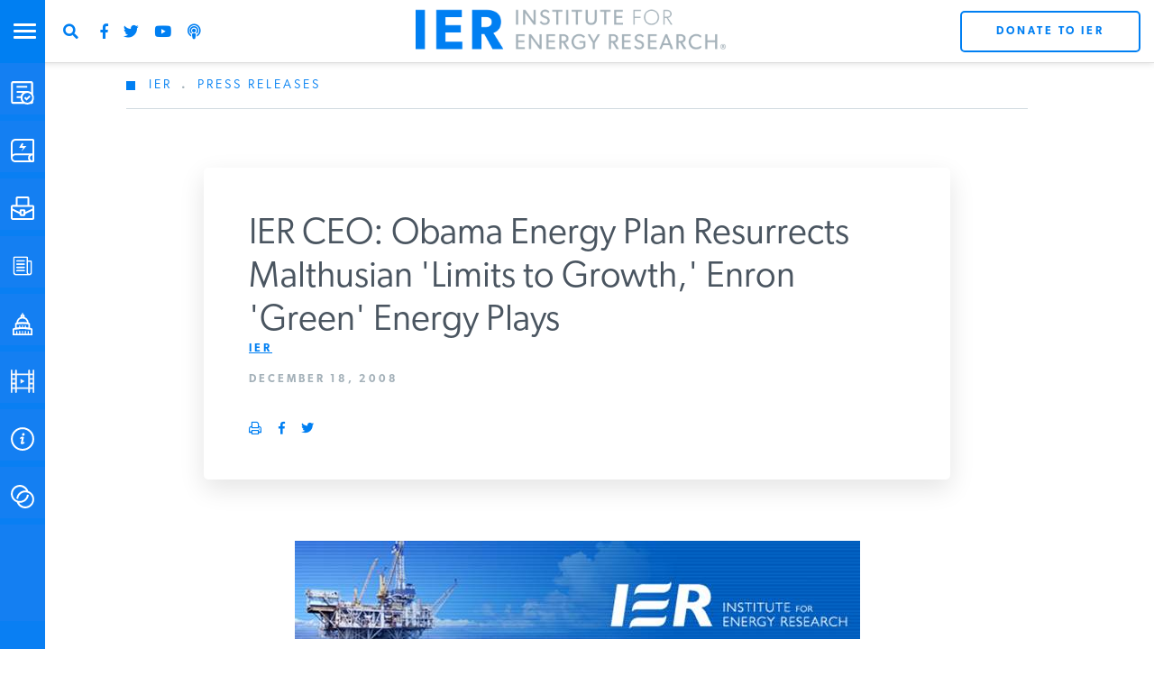

--- FILE ---
content_type: text/html; charset=utf-8
request_url: https://www.google.com/recaptcha/api2/anchor?ar=1&k=6LdkCBorAAAAAEb-PZ7aVugGPPInBWigE7ltqGFh&co=aHR0cHM6Ly93d3cuaW5zdGl0dXRlZm9yZW5lcmd5cmVzZWFyY2gub3JnOjQ0Mw..&hl=en&v=PoyoqOPhxBO7pBk68S4YbpHZ&theme=light&size=normal&anchor-ms=20000&execute-ms=30000&cb=4vlegmxs19z
body_size: 50085
content:
<!DOCTYPE HTML><html dir="ltr" lang="en"><head><meta http-equiv="Content-Type" content="text/html; charset=UTF-8">
<meta http-equiv="X-UA-Compatible" content="IE=edge">
<title>reCAPTCHA</title>
<style type="text/css">
/* cyrillic-ext */
@font-face {
  font-family: 'Roboto';
  font-style: normal;
  font-weight: 400;
  font-stretch: 100%;
  src: url(//fonts.gstatic.com/s/roboto/v48/KFO7CnqEu92Fr1ME7kSn66aGLdTylUAMa3GUBHMdazTgWw.woff2) format('woff2');
  unicode-range: U+0460-052F, U+1C80-1C8A, U+20B4, U+2DE0-2DFF, U+A640-A69F, U+FE2E-FE2F;
}
/* cyrillic */
@font-face {
  font-family: 'Roboto';
  font-style: normal;
  font-weight: 400;
  font-stretch: 100%;
  src: url(//fonts.gstatic.com/s/roboto/v48/KFO7CnqEu92Fr1ME7kSn66aGLdTylUAMa3iUBHMdazTgWw.woff2) format('woff2');
  unicode-range: U+0301, U+0400-045F, U+0490-0491, U+04B0-04B1, U+2116;
}
/* greek-ext */
@font-face {
  font-family: 'Roboto';
  font-style: normal;
  font-weight: 400;
  font-stretch: 100%;
  src: url(//fonts.gstatic.com/s/roboto/v48/KFO7CnqEu92Fr1ME7kSn66aGLdTylUAMa3CUBHMdazTgWw.woff2) format('woff2');
  unicode-range: U+1F00-1FFF;
}
/* greek */
@font-face {
  font-family: 'Roboto';
  font-style: normal;
  font-weight: 400;
  font-stretch: 100%;
  src: url(//fonts.gstatic.com/s/roboto/v48/KFO7CnqEu92Fr1ME7kSn66aGLdTylUAMa3-UBHMdazTgWw.woff2) format('woff2');
  unicode-range: U+0370-0377, U+037A-037F, U+0384-038A, U+038C, U+038E-03A1, U+03A3-03FF;
}
/* math */
@font-face {
  font-family: 'Roboto';
  font-style: normal;
  font-weight: 400;
  font-stretch: 100%;
  src: url(//fonts.gstatic.com/s/roboto/v48/KFO7CnqEu92Fr1ME7kSn66aGLdTylUAMawCUBHMdazTgWw.woff2) format('woff2');
  unicode-range: U+0302-0303, U+0305, U+0307-0308, U+0310, U+0312, U+0315, U+031A, U+0326-0327, U+032C, U+032F-0330, U+0332-0333, U+0338, U+033A, U+0346, U+034D, U+0391-03A1, U+03A3-03A9, U+03B1-03C9, U+03D1, U+03D5-03D6, U+03F0-03F1, U+03F4-03F5, U+2016-2017, U+2034-2038, U+203C, U+2040, U+2043, U+2047, U+2050, U+2057, U+205F, U+2070-2071, U+2074-208E, U+2090-209C, U+20D0-20DC, U+20E1, U+20E5-20EF, U+2100-2112, U+2114-2115, U+2117-2121, U+2123-214F, U+2190, U+2192, U+2194-21AE, U+21B0-21E5, U+21F1-21F2, U+21F4-2211, U+2213-2214, U+2216-22FF, U+2308-230B, U+2310, U+2319, U+231C-2321, U+2336-237A, U+237C, U+2395, U+239B-23B7, U+23D0, U+23DC-23E1, U+2474-2475, U+25AF, U+25B3, U+25B7, U+25BD, U+25C1, U+25CA, U+25CC, U+25FB, U+266D-266F, U+27C0-27FF, U+2900-2AFF, U+2B0E-2B11, U+2B30-2B4C, U+2BFE, U+3030, U+FF5B, U+FF5D, U+1D400-1D7FF, U+1EE00-1EEFF;
}
/* symbols */
@font-face {
  font-family: 'Roboto';
  font-style: normal;
  font-weight: 400;
  font-stretch: 100%;
  src: url(//fonts.gstatic.com/s/roboto/v48/KFO7CnqEu92Fr1ME7kSn66aGLdTylUAMaxKUBHMdazTgWw.woff2) format('woff2');
  unicode-range: U+0001-000C, U+000E-001F, U+007F-009F, U+20DD-20E0, U+20E2-20E4, U+2150-218F, U+2190, U+2192, U+2194-2199, U+21AF, U+21E6-21F0, U+21F3, U+2218-2219, U+2299, U+22C4-22C6, U+2300-243F, U+2440-244A, U+2460-24FF, U+25A0-27BF, U+2800-28FF, U+2921-2922, U+2981, U+29BF, U+29EB, U+2B00-2BFF, U+4DC0-4DFF, U+FFF9-FFFB, U+10140-1018E, U+10190-1019C, U+101A0, U+101D0-101FD, U+102E0-102FB, U+10E60-10E7E, U+1D2C0-1D2D3, U+1D2E0-1D37F, U+1F000-1F0FF, U+1F100-1F1AD, U+1F1E6-1F1FF, U+1F30D-1F30F, U+1F315, U+1F31C, U+1F31E, U+1F320-1F32C, U+1F336, U+1F378, U+1F37D, U+1F382, U+1F393-1F39F, U+1F3A7-1F3A8, U+1F3AC-1F3AF, U+1F3C2, U+1F3C4-1F3C6, U+1F3CA-1F3CE, U+1F3D4-1F3E0, U+1F3ED, U+1F3F1-1F3F3, U+1F3F5-1F3F7, U+1F408, U+1F415, U+1F41F, U+1F426, U+1F43F, U+1F441-1F442, U+1F444, U+1F446-1F449, U+1F44C-1F44E, U+1F453, U+1F46A, U+1F47D, U+1F4A3, U+1F4B0, U+1F4B3, U+1F4B9, U+1F4BB, U+1F4BF, U+1F4C8-1F4CB, U+1F4D6, U+1F4DA, U+1F4DF, U+1F4E3-1F4E6, U+1F4EA-1F4ED, U+1F4F7, U+1F4F9-1F4FB, U+1F4FD-1F4FE, U+1F503, U+1F507-1F50B, U+1F50D, U+1F512-1F513, U+1F53E-1F54A, U+1F54F-1F5FA, U+1F610, U+1F650-1F67F, U+1F687, U+1F68D, U+1F691, U+1F694, U+1F698, U+1F6AD, U+1F6B2, U+1F6B9-1F6BA, U+1F6BC, U+1F6C6-1F6CF, U+1F6D3-1F6D7, U+1F6E0-1F6EA, U+1F6F0-1F6F3, U+1F6F7-1F6FC, U+1F700-1F7FF, U+1F800-1F80B, U+1F810-1F847, U+1F850-1F859, U+1F860-1F887, U+1F890-1F8AD, U+1F8B0-1F8BB, U+1F8C0-1F8C1, U+1F900-1F90B, U+1F93B, U+1F946, U+1F984, U+1F996, U+1F9E9, U+1FA00-1FA6F, U+1FA70-1FA7C, U+1FA80-1FA89, U+1FA8F-1FAC6, U+1FACE-1FADC, U+1FADF-1FAE9, U+1FAF0-1FAF8, U+1FB00-1FBFF;
}
/* vietnamese */
@font-face {
  font-family: 'Roboto';
  font-style: normal;
  font-weight: 400;
  font-stretch: 100%;
  src: url(//fonts.gstatic.com/s/roboto/v48/KFO7CnqEu92Fr1ME7kSn66aGLdTylUAMa3OUBHMdazTgWw.woff2) format('woff2');
  unicode-range: U+0102-0103, U+0110-0111, U+0128-0129, U+0168-0169, U+01A0-01A1, U+01AF-01B0, U+0300-0301, U+0303-0304, U+0308-0309, U+0323, U+0329, U+1EA0-1EF9, U+20AB;
}
/* latin-ext */
@font-face {
  font-family: 'Roboto';
  font-style: normal;
  font-weight: 400;
  font-stretch: 100%;
  src: url(//fonts.gstatic.com/s/roboto/v48/KFO7CnqEu92Fr1ME7kSn66aGLdTylUAMa3KUBHMdazTgWw.woff2) format('woff2');
  unicode-range: U+0100-02BA, U+02BD-02C5, U+02C7-02CC, U+02CE-02D7, U+02DD-02FF, U+0304, U+0308, U+0329, U+1D00-1DBF, U+1E00-1E9F, U+1EF2-1EFF, U+2020, U+20A0-20AB, U+20AD-20C0, U+2113, U+2C60-2C7F, U+A720-A7FF;
}
/* latin */
@font-face {
  font-family: 'Roboto';
  font-style: normal;
  font-weight: 400;
  font-stretch: 100%;
  src: url(//fonts.gstatic.com/s/roboto/v48/KFO7CnqEu92Fr1ME7kSn66aGLdTylUAMa3yUBHMdazQ.woff2) format('woff2');
  unicode-range: U+0000-00FF, U+0131, U+0152-0153, U+02BB-02BC, U+02C6, U+02DA, U+02DC, U+0304, U+0308, U+0329, U+2000-206F, U+20AC, U+2122, U+2191, U+2193, U+2212, U+2215, U+FEFF, U+FFFD;
}
/* cyrillic-ext */
@font-face {
  font-family: 'Roboto';
  font-style: normal;
  font-weight: 500;
  font-stretch: 100%;
  src: url(//fonts.gstatic.com/s/roboto/v48/KFO7CnqEu92Fr1ME7kSn66aGLdTylUAMa3GUBHMdazTgWw.woff2) format('woff2');
  unicode-range: U+0460-052F, U+1C80-1C8A, U+20B4, U+2DE0-2DFF, U+A640-A69F, U+FE2E-FE2F;
}
/* cyrillic */
@font-face {
  font-family: 'Roboto';
  font-style: normal;
  font-weight: 500;
  font-stretch: 100%;
  src: url(//fonts.gstatic.com/s/roboto/v48/KFO7CnqEu92Fr1ME7kSn66aGLdTylUAMa3iUBHMdazTgWw.woff2) format('woff2');
  unicode-range: U+0301, U+0400-045F, U+0490-0491, U+04B0-04B1, U+2116;
}
/* greek-ext */
@font-face {
  font-family: 'Roboto';
  font-style: normal;
  font-weight: 500;
  font-stretch: 100%;
  src: url(//fonts.gstatic.com/s/roboto/v48/KFO7CnqEu92Fr1ME7kSn66aGLdTylUAMa3CUBHMdazTgWw.woff2) format('woff2');
  unicode-range: U+1F00-1FFF;
}
/* greek */
@font-face {
  font-family: 'Roboto';
  font-style: normal;
  font-weight: 500;
  font-stretch: 100%;
  src: url(//fonts.gstatic.com/s/roboto/v48/KFO7CnqEu92Fr1ME7kSn66aGLdTylUAMa3-UBHMdazTgWw.woff2) format('woff2');
  unicode-range: U+0370-0377, U+037A-037F, U+0384-038A, U+038C, U+038E-03A1, U+03A3-03FF;
}
/* math */
@font-face {
  font-family: 'Roboto';
  font-style: normal;
  font-weight: 500;
  font-stretch: 100%;
  src: url(//fonts.gstatic.com/s/roboto/v48/KFO7CnqEu92Fr1ME7kSn66aGLdTylUAMawCUBHMdazTgWw.woff2) format('woff2');
  unicode-range: U+0302-0303, U+0305, U+0307-0308, U+0310, U+0312, U+0315, U+031A, U+0326-0327, U+032C, U+032F-0330, U+0332-0333, U+0338, U+033A, U+0346, U+034D, U+0391-03A1, U+03A3-03A9, U+03B1-03C9, U+03D1, U+03D5-03D6, U+03F0-03F1, U+03F4-03F5, U+2016-2017, U+2034-2038, U+203C, U+2040, U+2043, U+2047, U+2050, U+2057, U+205F, U+2070-2071, U+2074-208E, U+2090-209C, U+20D0-20DC, U+20E1, U+20E5-20EF, U+2100-2112, U+2114-2115, U+2117-2121, U+2123-214F, U+2190, U+2192, U+2194-21AE, U+21B0-21E5, U+21F1-21F2, U+21F4-2211, U+2213-2214, U+2216-22FF, U+2308-230B, U+2310, U+2319, U+231C-2321, U+2336-237A, U+237C, U+2395, U+239B-23B7, U+23D0, U+23DC-23E1, U+2474-2475, U+25AF, U+25B3, U+25B7, U+25BD, U+25C1, U+25CA, U+25CC, U+25FB, U+266D-266F, U+27C0-27FF, U+2900-2AFF, U+2B0E-2B11, U+2B30-2B4C, U+2BFE, U+3030, U+FF5B, U+FF5D, U+1D400-1D7FF, U+1EE00-1EEFF;
}
/* symbols */
@font-face {
  font-family: 'Roboto';
  font-style: normal;
  font-weight: 500;
  font-stretch: 100%;
  src: url(//fonts.gstatic.com/s/roboto/v48/KFO7CnqEu92Fr1ME7kSn66aGLdTylUAMaxKUBHMdazTgWw.woff2) format('woff2');
  unicode-range: U+0001-000C, U+000E-001F, U+007F-009F, U+20DD-20E0, U+20E2-20E4, U+2150-218F, U+2190, U+2192, U+2194-2199, U+21AF, U+21E6-21F0, U+21F3, U+2218-2219, U+2299, U+22C4-22C6, U+2300-243F, U+2440-244A, U+2460-24FF, U+25A0-27BF, U+2800-28FF, U+2921-2922, U+2981, U+29BF, U+29EB, U+2B00-2BFF, U+4DC0-4DFF, U+FFF9-FFFB, U+10140-1018E, U+10190-1019C, U+101A0, U+101D0-101FD, U+102E0-102FB, U+10E60-10E7E, U+1D2C0-1D2D3, U+1D2E0-1D37F, U+1F000-1F0FF, U+1F100-1F1AD, U+1F1E6-1F1FF, U+1F30D-1F30F, U+1F315, U+1F31C, U+1F31E, U+1F320-1F32C, U+1F336, U+1F378, U+1F37D, U+1F382, U+1F393-1F39F, U+1F3A7-1F3A8, U+1F3AC-1F3AF, U+1F3C2, U+1F3C4-1F3C6, U+1F3CA-1F3CE, U+1F3D4-1F3E0, U+1F3ED, U+1F3F1-1F3F3, U+1F3F5-1F3F7, U+1F408, U+1F415, U+1F41F, U+1F426, U+1F43F, U+1F441-1F442, U+1F444, U+1F446-1F449, U+1F44C-1F44E, U+1F453, U+1F46A, U+1F47D, U+1F4A3, U+1F4B0, U+1F4B3, U+1F4B9, U+1F4BB, U+1F4BF, U+1F4C8-1F4CB, U+1F4D6, U+1F4DA, U+1F4DF, U+1F4E3-1F4E6, U+1F4EA-1F4ED, U+1F4F7, U+1F4F9-1F4FB, U+1F4FD-1F4FE, U+1F503, U+1F507-1F50B, U+1F50D, U+1F512-1F513, U+1F53E-1F54A, U+1F54F-1F5FA, U+1F610, U+1F650-1F67F, U+1F687, U+1F68D, U+1F691, U+1F694, U+1F698, U+1F6AD, U+1F6B2, U+1F6B9-1F6BA, U+1F6BC, U+1F6C6-1F6CF, U+1F6D3-1F6D7, U+1F6E0-1F6EA, U+1F6F0-1F6F3, U+1F6F7-1F6FC, U+1F700-1F7FF, U+1F800-1F80B, U+1F810-1F847, U+1F850-1F859, U+1F860-1F887, U+1F890-1F8AD, U+1F8B0-1F8BB, U+1F8C0-1F8C1, U+1F900-1F90B, U+1F93B, U+1F946, U+1F984, U+1F996, U+1F9E9, U+1FA00-1FA6F, U+1FA70-1FA7C, U+1FA80-1FA89, U+1FA8F-1FAC6, U+1FACE-1FADC, U+1FADF-1FAE9, U+1FAF0-1FAF8, U+1FB00-1FBFF;
}
/* vietnamese */
@font-face {
  font-family: 'Roboto';
  font-style: normal;
  font-weight: 500;
  font-stretch: 100%;
  src: url(//fonts.gstatic.com/s/roboto/v48/KFO7CnqEu92Fr1ME7kSn66aGLdTylUAMa3OUBHMdazTgWw.woff2) format('woff2');
  unicode-range: U+0102-0103, U+0110-0111, U+0128-0129, U+0168-0169, U+01A0-01A1, U+01AF-01B0, U+0300-0301, U+0303-0304, U+0308-0309, U+0323, U+0329, U+1EA0-1EF9, U+20AB;
}
/* latin-ext */
@font-face {
  font-family: 'Roboto';
  font-style: normal;
  font-weight: 500;
  font-stretch: 100%;
  src: url(//fonts.gstatic.com/s/roboto/v48/KFO7CnqEu92Fr1ME7kSn66aGLdTylUAMa3KUBHMdazTgWw.woff2) format('woff2');
  unicode-range: U+0100-02BA, U+02BD-02C5, U+02C7-02CC, U+02CE-02D7, U+02DD-02FF, U+0304, U+0308, U+0329, U+1D00-1DBF, U+1E00-1E9F, U+1EF2-1EFF, U+2020, U+20A0-20AB, U+20AD-20C0, U+2113, U+2C60-2C7F, U+A720-A7FF;
}
/* latin */
@font-face {
  font-family: 'Roboto';
  font-style: normal;
  font-weight: 500;
  font-stretch: 100%;
  src: url(//fonts.gstatic.com/s/roboto/v48/KFO7CnqEu92Fr1ME7kSn66aGLdTylUAMa3yUBHMdazQ.woff2) format('woff2');
  unicode-range: U+0000-00FF, U+0131, U+0152-0153, U+02BB-02BC, U+02C6, U+02DA, U+02DC, U+0304, U+0308, U+0329, U+2000-206F, U+20AC, U+2122, U+2191, U+2193, U+2212, U+2215, U+FEFF, U+FFFD;
}
/* cyrillic-ext */
@font-face {
  font-family: 'Roboto';
  font-style: normal;
  font-weight: 900;
  font-stretch: 100%;
  src: url(//fonts.gstatic.com/s/roboto/v48/KFO7CnqEu92Fr1ME7kSn66aGLdTylUAMa3GUBHMdazTgWw.woff2) format('woff2');
  unicode-range: U+0460-052F, U+1C80-1C8A, U+20B4, U+2DE0-2DFF, U+A640-A69F, U+FE2E-FE2F;
}
/* cyrillic */
@font-face {
  font-family: 'Roboto';
  font-style: normal;
  font-weight: 900;
  font-stretch: 100%;
  src: url(//fonts.gstatic.com/s/roboto/v48/KFO7CnqEu92Fr1ME7kSn66aGLdTylUAMa3iUBHMdazTgWw.woff2) format('woff2');
  unicode-range: U+0301, U+0400-045F, U+0490-0491, U+04B0-04B1, U+2116;
}
/* greek-ext */
@font-face {
  font-family: 'Roboto';
  font-style: normal;
  font-weight: 900;
  font-stretch: 100%;
  src: url(//fonts.gstatic.com/s/roboto/v48/KFO7CnqEu92Fr1ME7kSn66aGLdTylUAMa3CUBHMdazTgWw.woff2) format('woff2');
  unicode-range: U+1F00-1FFF;
}
/* greek */
@font-face {
  font-family: 'Roboto';
  font-style: normal;
  font-weight: 900;
  font-stretch: 100%;
  src: url(//fonts.gstatic.com/s/roboto/v48/KFO7CnqEu92Fr1ME7kSn66aGLdTylUAMa3-UBHMdazTgWw.woff2) format('woff2');
  unicode-range: U+0370-0377, U+037A-037F, U+0384-038A, U+038C, U+038E-03A1, U+03A3-03FF;
}
/* math */
@font-face {
  font-family: 'Roboto';
  font-style: normal;
  font-weight: 900;
  font-stretch: 100%;
  src: url(//fonts.gstatic.com/s/roboto/v48/KFO7CnqEu92Fr1ME7kSn66aGLdTylUAMawCUBHMdazTgWw.woff2) format('woff2');
  unicode-range: U+0302-0303, U+0305, U+0307-0308, U+0310, U+0312, U+0315, U+031A, U+0326-0327, U+032C, U+032F-0330, U+0332-0333, U+0338, U+033A, U+0346, U+034D, U+0391-03A1, U+03A3-03A9, U+03B1-03C9, U+03D1, U+03D5-03D6, U+03F0-03F1, U+03F4-03F5, U+2016-2017, U+2034-2038, U+203C, U+2040, U+2043, U+2047, U+2050, U+2057, U+205F, U+2070-2071, U+2074-208E, U+2090-209C, U+20D0-20DC, U+20E1, U+20E5-20EF, U+2100-2112, U+2114-2115, U+2117-2121, U+2123-214F, U+2190, U+2192, U+2194-21AE, U+21B0-21E5, U+21F1-21F2, U+21F4-2211, U+2213-2214, U+2216-22FF, U+2308-230B, U+2310, U+2319, U+231C-2321, U+2336-237A, U+237C, U+2395, U+239B-23B7, U+23D0, U+23DC-23E1, U+2474-2475, U+25AF, U+25B3, U+25B7, U+25BD, U+25C1, U+25CA, U+25CC, U+25FB, U+266D-266F, U+27C0-27FF, U+2900-2AFF, U+2B0E-2B11, U+2B30-2B4C, U+2BFE, U+3030, U+FF5B, U+FF5D, U+1D400-1D7FF, U+1EE00-1EEFF;
}
/* symbols */
@font-face {
  font-family: 'Roboto';
  font-style: normal;
  font-weight: 900;
  font-stretch: 100%;
  src: url(//fonts.gstatic.com/s/roboto/v48/KFO7CnqEu92Fr1ME7kSn66aGLdTylUAMaxKUBHMdazTgWw.woff2) format('woff2');
  unicode-range: U+0001-000C, U+000E-001F, U+007F-009F, U+20DD-20E0, U+20E2-20E4, U+2150-218F, U+2190, U+2192, U+2194-2199, U+21AF, U+21E6-21F0, U+21F3, U+2218-2219, U+2299, U+22C4-22C6, U+2300-243F, U+2440-244A, U+2460-24FF, U+25A0-27BF, U+2800-28FF, U+2921-2922, U+2981, U+29BF, U+29EB, U+2B00-2BFF, U+4DC0-4DFF, U+FFF9-FFFB, U+10140-1018E, U+10190-1019C, U+101A0, U+101D0-101FD, U+102E0-102FB, U+10E60-10E7E, U+1D2C0-1D2D3, U+1D2E0-1D37F, U+1F000-1F0FF, U+1F100-1F1AD, U+1F1E6-1F1FF, U+1F30D-1F30F, U+1F315, U+1F31C, U+1F31E, U+1F320-1F32C, U+1F336, U+1F378, U+1F37D, U+1F382, U+1F393-1F39F, U+1F3A7-1F3A8, U+1F3AC-1F3AF, U+1F3C2, U+1F3C4-1F3C6, U+1F3CA-1F3CE, U+1F3D4-1F3E0, U+1F3ED, U+1F3F1-1F3F3, U+1F3F5-1F3F7, U+1F408, U+1F415, U+1F41F, U+1F426, U+1F43F, U+1F441-1F442, U+1F444, U+1F446-1F449, U+1F44C-1F44E, U+1F453, U+1F46A, U+1F47D, U+1F4A3, U+1F4B0, U+1F4B3, U+1F4B9, U+1F4BB, U+1F4BF, U+1F4C8-1F4CB, U+1F4D6, U+1F4DA, U+1F4DF, U+1F4E3-1F4E6, U+1F4EA-1F4ED, U+1F4F7, U+1F4F9-1F4FB, U+1F4FD-1F4FE, U+1F503, U+1F507-1F50B, U+1F50D, U+1F512-1F513, U+1F53E-1F54A, U+1F54F-1F5FA, U+1F610, U+1F650-1F67F, U+1F687, U+1F68D, U+1F691, U+1F694, U+1F698, U+1F6AD, U+1F6B2, U+1F6B9-1F6BA, U+1F6BC, U+1F6C6-1F6CF, U+1F6D3-1F6D7, U+1F6E0-1F6EA, U+1F6F0-1F6F3, U+1F6F7-1F6FC, U+1F700-1F7FF, U+1F800-1F80B, U+1F810-1F847, U+1F850-1F859, U+1F860-1F887, U+1F890-1F8AD, U+1F8B0-1F8BB, U+1F8C0-1F8C1, U+1F900-1F90B, U+1F93B, U+1F946, U+1F984, U+1F996, U+1F9E9, U+1FA00-1FA6F, U+1FA70-1FA7C, U+1FA80-1FA89, U+1FA8F-1FAC6, U+1FACE-1FADC, U+1FADF-1FAE9, U+1FAF0-1FAF8, U+1FB00-1FBFF;
}
/* vietnamese */
@font-face {
  font-family: 'Roboto';
  font-style: normal;
  font-weight: 900;
  font-stretch: 100%;
  src: url(//fonts.gstatic.com/s/roboto/v48/KFO7CnqEu92Fr1ME7kSn66aGLdTylUAMa3OUBHMdazTgWw.woff2) format('woff2');
  unicode-range: U+0102-0103, U+0110-0111, U+0128-0129, U+0168-0169, U+01A0-01A1, U+01AF-01B0, U+0300-0301, U+0303-0304, U+0308-0309, U+0323, U+0329, U+1EA0-1EF9, U+20AB;
}
/* latin-ext */
@font-face {
  font-family: 'Roboto';
  font-style: normal;
  font-weight: 900;
  font-stretch: 100%;
  src: url(//fonts.gstatic.com/s/roboto/v48/KFO7CnqEu92Fr1ME7kSn66aGLdTylUAMa3KUBHMdazTgWw.woff2) format('woff2');
  unicode-range: U+0100-02BA, U+02BD-02C5, U+02C7-02CC, U+02CE-02D7, U+02DD-02FF, U+0304, U+0308, U+0329, U+1D00-1DBF, U+1E00-1E9F, U+1EF2-1EFF, U+2020, U+20A0-20AB, U+20AD-20C0, U+2113, U+2C60-2C7F, U+A720-A7FF;
}
/* latin */
@font-face {
  font-family: 'Roboto';
  font-style: normal;
  font-weight: 900;
  font-stretch: 100%;
  src: url(//fonts.gstatic.com/s/roboto/v48/KFO7CnqEu92Fr1ME7kSn66aGLdTylUAMa3yUBHMdazQ.woff2) format('woff2');
  unicode-range: U+0000-00FF, U+0131, U+0152-0153, U+02BB-02BC, U+02C6, U+02DA, U+02DC, U+0304, U+0308, U+0329, U+2000-206F, U+20AC, U+2122, U+2191, U+2193, U+2212, U+2215, U+FEFF, U+FFFD;
}

</style>
<link rel="stylesheet" type="text/css" href="https://www.gstatic.com/recaptcha/releases/PoyoqOPhxBO7pBk68S4YbpHZ/styles__ltr.css">
<script nonce="jHPbFumUi8GoRagcA4hmcw" type="text/javascript">window['__recaptcha_api'] = 'https://www.google.com/recaptcha/api2/';</script>
<script type="text/javascript" src="https://www.gstatic.com/recaptcha/releases/PoyoqOPhxBO7pBk68S4YbpHZ/recaptcha__en.js" nonce="jHPbFumUi8GoRagcA4hmcw">
      
    </script></head>
<body><div id="rc-anchor-alert" class="rc-anchor-alert"></div>
<input type="hidden" id="recaptcha-token" value="[base64]">
<script type="text/javascript" nonce="jHPbFumUi8GoRagcA4hmcw">
      recaptcha.anchor.Main.init("[\x22ainput\x22,[\x22bgdata\x22,\x22\x22,\[base64]/[base64]/[base64]/bmV3IHJbeF0oY1swXSk6RT09Mj9uZXcgclt4XShjWzBdLGNbMV0pOkU9PTM/bmV3IHJbeF0oY1swXSxjWzFdLGNbMl0pOkU9PTQ/[base64]/[base64]/[base64]/[base64]/[base64]/[base64]/[base64]/[base64]\x22,\[base64]\\u003d\\u003d\x22,\x22w4hYwpIiw6ErwrDDiA7DuifDjMOSwpzCpWozwq7DuMOwCER/woXDn2TClyfDkk/[base64]/DoSDCmivDrHpCYlxIAMK4USvCswLDvELDh8OVGMO3MMO9woM4S17DtMO6w5jDqcKPP8KrwrZ2w4jDg0jCgDhCOEpEwqjDosOQw4nCmsKLwosSw4dgGcK9BlfCgsK0w7o6wpPCq3bCiXsGw5PDkl9vZsKww5HCv19DwqQ7IMKjw7RHPCN/QgdOX8KQfXESVsOpwpAGZGttw4xEwrLDsMKGRsOqw4DDkBnDhsKVNcKzwrEbTMK3w55Lwp81ZcOJacOZUW/Cq0LDilXCr8KVeMOcwqxiZMK6w6U0U8OvDcOTXSrDqMOCHzDCsAXDscKReBLChi9JwpEawoLCosO4JQzDjMKSw5tww4XCj23DsDTCgcK6Ky4tTcK3X8KwwrPDqMK/XMO0ej1DHCsswrzCsWLCjsO1wqnCu8OybcK7BzLClQd3wobCgcOfwqfDvMKEBTrCu0kpwp7ClMKJw7l4RBXCgCIKw7xmwrXDiwx7MMO7QA3Du8KrwpZjez5gdcKdwq0hw4/Ch8OqwoMnwpHDoBArw6RBNsOrVMOKwq9Qw6bDkMK4wpjCnFdSOQPDlWptPsOyw5/DvWsuOcO8GcKUwpnCn2t9HxvDhsKEKzrCjwUdMcOMw6nDr8KAY0LDmX3CkcKSDcOtDW3DvMObP8OjwrLDohR2worCvcOKbMKkf8OHwp/ChDRffDfDjQ3Clzlrw6s8w4fCpMKkI8K1e8KSwrpgOmB/wq/CtMKqw4jCvsO7wqEXCARIDMObN8OiwoFpbwN3wr9nw7PDkMO+w44+wqPDqBduwqrCs1sbw6rDucOXCXDDkcOuwpJFw6/DoTzCv0DDicKVw4Njwo3CgnrDk8Osw5g6e8OQW0/[base64]/HiHCk8Ocw4TDsQnDuMOjDFbDisKdwrN6w740cSVccQbCq8OePcOnWlh7EcO7w4hnwrDDgAfDqWERwqjCpcOfJMOBOWnDjilZw6NwwrTDrsKrVGjCiXVJOsOcw6rCr8OEU8Ouw5HCjX/DljgJe8Kbaw5dZMOOVcK8wrpcw7oFwqbCtsO8w5HCm3Adw6zCv2tLVsO4wpQTJcKZFRAHe8OOw7PDp8OMwovCvFTCpsKcwr/DvHbCvFvDhA7DkcKMI3LDuhDDlTnDhitXwoUnwqRAwobDugUDwo7CtXN6w7TDuCLCg0LCkjTDkcKkw64ew4rDisKtMDzCrkTDr0BYIUvCvMO3wpbClcOWIsKuw6QSwonDgRsHw7/CunpORMKlwpbCsMKSLMKswqouwq7Du8OJfcKxw6zCjzDCn8O/EVplBQUsw5rChDPCtMKcwoZ9w7jCjMKPwpPCmsKUw7d1PQQRwrowwpBLGBoIScKHLFXCrEZIR8OXwo4Jw4Z+wqnCmwDCm8KSMEXDr8K7w699w5N2H8OxwpHCiU5FPcK6wpRpR1XCjQpWw6/DtyfDvsKeJ8KsEcKHBsODw54KwrXCjcOYDsOowqPCmcOlbVMZwrY9wp/DrMO/UMOXwo46wqvDl8K0w6Y5QwbCgcKvWMOzDsO2ZWJfwqdIdHcewoXDl8K9wq5eRsKjGcOpKsKqwrbDlkjDimB1w4HCqcOpw43DjnjCsHEQw5ouY2bCqXNCRcOAw6UIw4TDm8OUThgFCsOgVMOwwojDuMKCw4jCi8OmFnvDvsO5RMKUw4/DhhLCv8K2MEtTwqQdwrPDvMO8w5whEsKrZlbDkcKiw5XCqF/DssOTecOTwo5iKRwcNgFyFhlZwrzDs8OoXlpKw57DizIlwoFTSMKzw6DCrMKCw5fCnE0DWzQCKSpdGDdlw5rDpH0BH8KGwoI7w7jDnkpnCMOOVMKmBsKkw7TCrcO0ZX0eegnDm2sFF8OXQV/Coy4FwpTDgsOCbMKWw7PDty/CnMKGwqxqwoZwUsKQw5DDjsOAw6Raw7fCoMOCw7zDnFTCvAbCtDTCh8Kuw5bDjDvCmsO2wprCj8KLJV4rw7l2w6RJWcORcRLDp8KLVg3DgMODB2DCvRjDjsKMKsOPTmEjwpXCnFUyw5sgwrEywprCnhTDtsKIEsKZw78aYiwxAMOrfcKHC0bCiFJrw4MURntFw4/Cm8KvSGXCimvCkcKfB2PDmsO9RARUJcKww6/[base64]/DpMOswpF9OcKCF3UcUcOiwrnCt8ODSsO3w7seDsOMw5RfU2/DkVHCi8OVw48zeMKSwrQtDSACw7k7MsKDHcOSw6pMesKyNWkHw4rCi8KuwoJYw7TDgMKMPkXCnlTCl2pLAMOSw6kywq3Dr1I9Fn8wKTk9woMABFBTPMKjHFcDGWTCisKvCsK9wp3DksKCw6fDkAI6LsKIwpjCgU1HPcONwoB3P0/CpCFRT0Mbw5fDmMOMwojDhG3DiwZrGcKyeH8xwoTDrHpkwprDuhnDsH5uwo/CngwYBSbDlX5rwr/DqGHCk8KAwqw7VsOQwqh5JTjDvxHCvkl7DsOvw7c8XsKqDjRSGghUNDrCnWpIGsO3AMO3wqwtDWkOwqoNwozCtSZBK8OSbcKIWjDDsQ1+ZMOTw7fDgcOgPsO3w418w7zDj3MLH3c/O8OsEWTCvMOMw5oNFcOUwoUUV0slwo7CosOzw6bDj8ObC8Knw6hycsK/[base64]/T0bCj8Okw5DCrVXDmHfDgwpEdCDDgcO+wpUJHcK9w6NZKcOtGsONw7U/VW7ChiTCuUDDiUTDjsOYBCnCggctw5LDoB/[base64]/[base64]/Cv0FGwp4DQkrCi3jCokgtA8KLw7XDmMOeFB/DhkZ4w7bDucOgwqxAHXXDt8K2asK1PcOKwoN1GgzCncKbYALDhsOxAElvFMOxwp/CqkjCiMKXw5/CnHrCvR5QworDgcKUYMOHw7TCpMKwwqrCs0nDllEgYMOYSn/CtEzCijEPJMOEDDFHwqh6SyUIAMKAwpPDpsK8UcK4wojDjV4mw7cqwr7Ckj/Di8Oowrx3wrHDnRrDoBjDtmMvScOaGRnCizTDomzCusO0wr1yw6rCocKWHBvDggNYw4RcXcK2E2jDgW4gXUrCiMKxQWQDwpdwwokgwospwrFCeMKEMsOmw5EbwooEC8KCccOVwoRPw47Dv1hxwpJJwo/[base64]/[base64]/[base64]/ckA3AcKCw6TDo8KOw5fCv8Kqw4sdwrEHajELSSrDjz55wptxBcO1wq/Dmg7DmcOHAwTCg8Kjw6vCtMKFJMOUw67DlMOvw7DCtHPCiH89worCn8OTwqcTw6Q2wrDCn8K6w6F+ccKsKsKyacK+w4/DgVMfXhBew6zCvC10wpHCrsKcw6g9NsKrw5V3wpLCl8K2wrwRwqYnbF9EFsKjwrRawp9jG1HDtsKHPjkTw7UTV0/ClsOJw7dqdcKEwpXDujEiwrVCw6rCkHXDnEpPw63DrxUQEGZ2XkFiRsOQwotTwpFsf8O4w7FxwplOWF7CucKMw6caw75yF8Kow4jDghlSwpzCvGTCnSsOZjAsw7hVG8K7HsK9woYww4sodMKMw7rCnXLCo2rCgsOfw7vCkMOZWi/[base64]/w6nCksKSwr7Ck8K1w4NDRUlzw5MDfUjCtsOdwqHCtMKgw7gGw5Y1IFVPKDZzYH5Mw4FJwp/CosKcwo3CvQfDmsKuw7vDnHthw7Vnw4drw7bDswbDgcKWw4rCucOow4TCkRggHcKoW8OGwoIMX8OkwojDs8O3ZcO4aMK+w7nCoWUhwqxLw53DhsOZd8OOFmnCicOUwp9Vwq/DtsOVw7fDgVUSw57Dv8O4w7AJwqnCvVFqw5JGAsOIwqLDhsKbJkDDuMOgwpY5TsO/[base64]/Dn0kuMigFwozCmMOEwqVewrfDi2DCtVXCmWUPw7PCrmHDv0fCnH0awpI2BHZHwrbDtTXCp8ONw5LCkwbDs8OnDMOBN8K8w4cifnoAw6FkwrMyUwrCpHbCjWHCjj/CrB7Cq8K0MsOkw6wmwpbCjm3DisKmw690wqzDuMKWLHNNAMOrGsKswr8/woI/w5kUN2bCiTnDp8OPQiDCg8Olf2FVw79hRsOqw7M1w7I1ZWI6w63DtT7DtTXDlsOhPMOyXmDDmmtKYsKsw5rCisOzwrLCjhlCBCbCukvCksK4wozDhjnCqWDCl8KOfynCs3/Dk0LDjxbDpWjDmcKtwqk2ZsKlf1nCvF91HjHCq8OSw44iwpR8Z8O4wqNTwrDCm8OYw6ABwrbCm8KCw4vCukjDtRQgworCkjLClSMTTHxPQXUJwr1RX8Oew7tnwr9LwpbDq1TCtFdqXyIkw4zDlsKIOgQ/wqTDlsKuw4HDu8OHHCrDscK/R0jCvBrDgEDDqMOOw5bCsyNYwpsRdAl2N8KXP2vDp0c2dzfDmcKewo7CjcOhJgjDgcOfw6IAD8Kgw5PDpcOKw6bCr8K3WsOawrl/w6sNwrDClMKrwrjDrcKUwqzDssK3wpXCmBl7DxjCicO3RsKrPVJpwpB3w6XCp8KLw4jDpRnCsMK8wrPDkSNMCxBSIA3CjhDCnMO+w4Q/[base64]/Do8OQVsOEw7puwqUUXxDDk8Knw7hhUWlPw5hEETLDrTjCrgvCogd2wqQ+V8OrwoHDmRFEwoNANmLDgTrCgsOlM2x4w5ozGsOywrBwRMOCw5Y0Hw7CpGTDrkN1wr/[base64]/w4PCtn1Iwq90Gjt3d8O8F8OXwp4JIcOvOSU9w6gjf8OSw6sTRMOTw5l3w60iKxrDicOFwqFwC8OgwqksacKIGDPCv1jCt2bCsi/CqBbCuw9NScO7dMOGw402Bw4yOMKdwrLDsxwmW8KVw4dnBMK7FcOVwokxwpMLwqsKw6XDj0rCucOTWMKIVsOUND7DksKJwqFVJELChHdCw6dOw5XDplMHw4QBbXNBY2/CgQ8VJcKHd8Kmw45pXcK4w4bCn8ODwqEyPRTChMKzw5TDkcKXQsKmGis6M2wFwpM/w78jw4tWwqrClj3Cm8KVw5sAwpNWI8KKHi3CsAtSwpTDhsOewpzCkmrCu30ffMKZUMKHKMOBTsKfHWHCngofGw4yZmrDv0hrwpzCusO5ZsKqw7UIOMOnK8KkPsKCcE1xBQJpDwPDlnklwoJ/w4rDqntOLMKewpPDncKSHcKMwo0SWW0uasOqw47DiknDsTzCsMK1fAlgwowrwrRRcsKKWDjChcOAw5PDh3bCnABQwpTDoBjDtRrCuTERwrbDvcOIwr0Zw5ALScOVL0rCj8OdBsOzwpbDuR8dwrzDp8KDLQ4ERsONFWAfYMO/fU3Ds8OMw4fDrkcSMjIiw7rCncKWw5p/w6jDoF/CrilRw4TCoRZrwrEIVjMobl/[base64]/CgEBRJ8O/wpvCq8Kqw6LDizVFw7RbMsOXwo4CAX3DtT5TAU9ow4AWw5YUZ8ONBxRZbcKWKUrDinYWZcOYw50sw5PCmcO4QsKCw4bDpcK6wpcbFSbCvcKcwqjCt2HCpSsBwo0Twrd3w7TDkyrCmsOONcKOw4YUPMKMbcKXwolnFMOdw6hnw6/DkcKmw6jDqy7CoUFjccOgw5EfEBHCnsK5FcKzUsOgTDU1AQvCt8O2excBQcKNY8Ogw4p+M1fDtFESDSZQw59Ew5oRcsKVXcOkw53DgiDCiFpYUGfDqCXDqsKjAsK3ah8dw5MXZDHCgkhvwoQww6/DjMK3KhHChU/DgcKORsK5RMOTw4gydMOtIcKRV0zDmShADcOPwp/CjDQgw4XDocOcLMK2VsKbBHFdw7Rtw61owpRbCjYbV2XCkQjCnMONIjdKw7jCkcO0wrDCsEkLw6M2wofDpRHDrCRKwqnDssOaBMOFEsKlw4ZIK8KzwrU9wo3Cq8KkSiQfYcOKIMOhwpDClGRhw7cSwrrCrkzCnFFtZ8KUw78/wrJ2AV3DscOdUEXDsltcf8KYFX/[base64]/[base64]/I8OLegTCmVjClcOpw67DngbDpMKUwoR0AjnDjRBzwq0aPsOkw4ciwrVBEU/DtsOVIMOawoxoTxoxw4jChMOJOkrCssKrw7jDj3TCvsK4HHtIw64Vw6kRMcO6wo4BE2zCiBt9w7EsRcOiJEXCvjjCjxLCjltCHcKxLMKuScOADMOhQcOPw6Y2IU1WNWLCq8OpRBHDvsKYw7vDrTbCn8Oow49AWx/[base64]/wpXDlW4vwpQnw4hxwoEXWnrDpFXDqsKpw4fDicKPQcKBTHx9UTjDnMKwOhfDr0wgwoTCsXtDw5Y2O39mXyB6wpXCjMKxC1sLwqzCindkw5Eawp/Cj8OtcCzDkMKAwqzCrHbDtTliw4vCjsKzVcKDwpvCscOzw4tQwr4KM8ObKcKZM8Kbwp3Cm8KGw7HDq2PCiRXCo8OeYMK0wq3CqMKodsOAwocrTBLChhbDiElrwrnCnj9cwo7DksOlAcO+XcOlFQnDjGzCkMONMsO/w55uwpDCj8K3wo7Dtz82GcOqLFfCm1LCvwfCnWbDilQlwqUzNcK2w57DrcKhwqNgSmLClXdiHnbDisOAfcKwXhd9w5Usf8OmcsKdwrbCmMKqLQnCkcO6w5bCryplwqTCv8OrOsO5fcOhNgXCrMOUTcOTbgsEw601worCm8O3BcOsIsKHwq/CjiTCi30vw5TDuALDng1mwprCpjUSw5pMRSc/[base64]/RUg/wrjCglghAMKpwoLDusOfVsOdB8Ocw5rDplBbBHzDix/Dj8OQwojDlR/[base64]/wpUUfsOyRR4JCsOjw4w2HXZaw65vZcOBw7Z3w5J6UMO5cDfCisOPw58Hw6XCqMOmMMOvwqR0QcKhc3nDhCPCuR3CpQVWw5wFBTpLFR3DlCB3NMKxwrwcw5TCncOyw6nCnEg3BsO5YMOZclZ/O8Otw6cQwobCtzNMwpYNwo1Ywr7DgkBfAUsrLcK3wqTCqAfCo8KXw43Cij/[base64]/[base64]/wrhzw4cdwrfDgwJhGSzDisO0QMKawqbDssK/bcK8dsOnBGrDlsOsw5LCoBVwwo7DksK/E8Olw408IMOaw5DCnAwePXkxwp44VyTChgh6w6zCisO6wpYKwoTDisOrwozCuMKETGXCi3PCujfDhMKkw7JnaMKYXsO7wqlpHTfChGzCkUU3wrlCIDnCh8O5w5nDmhALJHJNwrZjwpxnwotCHjPDoGTDtEQtwoZiw6c9w6Mnw5HDtlfDtsK3woXDkcKAWgdhw77Dsg/Dq8KPwpPCrRLCu080eU1Iw5fDlTrDsQhwDcOpccOXw5U3EsOlw6PCtsKUGMKbc19yDV0JcMOaR8KvwoNDA03DqsO8wo8WKRtZw5sgX1XDknbDl2wiw67DmcKBFCjCiiMPecONFcOpw7HDrD0nw61Bw6PCjTtoU8Olwo/DmcKIwrPCpMKkw6wiJMKHw5gAwo3DkUNLUk09VMKTwpbDs8KUw5vCnMOJaFABeQhgCMKTwpNYw6tWw7vDoMO+w7DCkGJAw7dQwoHDocOkw4jCuMK9Kh8Vw5MUUTBmwrHDkzZWwpwSwq/ChcKrwqJnO3ZyRsOmw64/wr4vUi97ScODw7w1WlUiT0vCgkrDoz8dw7bCqkXDvMOjCVtqbsKWw7/DgT3CkUA+TTzDssOtwo8wwpNXN8KSwofDisKbwoLCvcOBwrzCrMKtPMO/w4zCsAvCmcKjwpEjf8KuAnN6wr3CvsO3w7PCpjLDmn96wqPDpnc9w5lCw6rCscOLGS/CrsOrw7JVwqXChUdDdxrCjnHDmcKLw7LCg8KVMMKxw6BQOsKfw5zCn8OfVyXDuVLCtU98wr7DtTfCkMKPLjZHK2HCjsOPRsK/TCfCnTXClcK1wpwRwobCiCDDumRZw63DvXvCnArDjsKJcsKgwpLDgHsPOmXDlFpCC8OVQsOibXUQA0/DnEU8VHjChmQQw5gpw5DDtcO8dMKuwpXCp8OSw4nCnlp3cMKzbDnDtAsXw4fDmMKIWlJYbcKlwrdgw7cWGgfDuMKfacKjcWDCqWzDlMK7w6cRFHwmSVVRw5dFw7sowp7DhMKnwp3ClB/CuhpxSsKcw6h5JhTClsKywpVCBgBpwp4MXMKNcDjCtScUw7HDvgrCmUcfdCsvPyTDjCNxwo/[base64]/Du8K0w4MiWMKbwrJ+K8Olw6FmCsKFw41hecKHSRkSwqoZw6jDgsKVwqjCgcOpXMOVw5/DnnR5w6PDlFbCqcKaJsOsEcOaw4wDAMKGXMKSw5YvS8OOw5vDtMKnG38Twqt2McOLw5Fcw58jw6/DmhrCjC3CvMKVwrXDmcK5wpDCp3/Cp8Kfw4bDrMOhV8OQR3AZJEJJCVbDkEEWw6bCr1zCh8OIeRcgdcKOD1TDnhfCsU3DsMOfKsKlUB7DisKbOTrCnMO/YMORd2HCh0TCoCDDtAp6UMKfwrIqwr3CkMOqw6DChm3DsBJ7EgwPNWBASsKcEQEiw6rDtcKWCxAVG8KrEQJBwrfDgsOmwqdnw6jDg3/DugTCvMKSOk3DkEk7MFZIO3ghw5lOw7zClH/Do8ONwo/CvV0hwqLCrmU3w5DDjy0tPBzDqkHDv8Klw4t2w6zCqsKjw5vDiMKUw4tTWCwxCsKeOWcQw7/DgcOOLcKQf8OxI8K0w7LCrRMgIMK/[base64]/CkUHCujbDjMKhHcKpEsOJw5V/E8K8wpMiVcK0wrlseMOpw4x1fHpheVnCuMO5MTHCiSnDmjLDlwHDmGh0MMKGSisIw6vDtMKSw5BswpV9DcOwcRPDoyzCtsO0w7RLb03Dj8OMwpxiccODwq/Dj8K8KsOlwqrChC4ZwqjDkgNTHMOrwovCu8OpIMKZDsKPw40cXcK9w55BVsOewrzDlxXCgsKODXrChMKyesO+aMKEw7LDksOtNBHDosOlwpvCscOlc8K5wo7DsMOCw5Fswrc8CBMrw7xcUktrATnDkHLCn8KrAcK7IcKFw5ktWcO/OsK3wplVwonDg8OlwqrDlR/CtMOgWsKlPzpqSjfDh8OmJsOOw5vDp8K4wqd2w5DDhU0fBkPDhg0+f0stO1YHwq8qEMO4w4g2DwTCvk3Dm8OYw44OwpdEA8KjP2XDrA8KUMK+bR1bw7TCjMOOacOIaHhfw5Z5CW3CucOPSSrDoh5GwprCp8KHw5sEw5zDs8KYT8KnQ1/[base64]/[base64]/DuMKNw5PDo8KcwrdPXMO7Mlx/wrTCkTxYw6/[base64]/DvwBQw4HDjMK8N2DDn8KTw5DDvsOewpjCicK0wpZ1wqhfw6bDllNzwrbDiXgMw6TDicKMwoFPw6LChTwNwrrDiGHCt8KswqAgw5Qgc8OxB2lCw4TDnlfCglLDsVHDk3vCicKkIHt2wqkKw4PCpAfCusOrw5MAwrBtI8OHwr3DsMKcwo/Ci2MqwpnDhMOFDQw9wr/CtTp0T1BWw4DClRFIDHbChgXCn1bCnsKmwovDiHDDiVPDnsKALghIwpPDg8K9wrPDgMOpKsKXwoAdah3ChCQaw5fCsmEqacOMRsKRcF7CnsORBcKgScOSwoYfw7TCp2TChMK1e8KGf8OdwpIsAsOcw45kw4XCncOidDAuecKlwoprGsOzK0fDjcO7w6t2PMOKw6/CujLCkBgEwpsiwoxpVcKbL8KRIxfDiEVld8Ksw4nDqMKgw6rDo8Kqw7zCnHbCqF/DncKwwovDgcOcw5PCg3nChsKAEcKLNUnCjMONw7DCr8Obw6/DnMOowp0VMMK3wpFHEBMowolywpElFcO5w5bDt0/DucKDw6TCqcOKP29AwqEdwp/CisK9wrgFGcKiQn/[base64]/CmMKiFA9gemjCsX1Tw47DkDgIw5zCkUTCuGdKw50tLnPClMO1wqkpw7zDr0FtN8KtO8KkMcKVcAVmMcKqUcOEw4RPfQjDl2DDj8KJS29lYgdEwq4QJcOaw5Ztw4LCp0Vsw4DDsBHDjMO8w4vCvAPDtzTDiSMiwr/DjzNxGMOyHgbCrQ3Dv8Kcw7g8FTdiw7IQP8OsT8KTA0EuOADCklPClMKfIcOAJsKKQXfCg8OreMOjbR3CjVTDg8OJIsO4wpzCsz8gYjMJwrDDqcK1w4bCtcOAw7jCtcKYbXhswr/DhSPDlMOBw6hyUDjCmcKUVyt5w6vDtMKhw6R9wqDCsTAqwoxWwqhvWgfDigAgw7nDvsOzLsKkw7NqAiFWLQXDt8KVOlfCjMORQ10GwrXDsE5uw4vDlMOqc8O+w7fCkMOZck0pLsOWwpw0ZsO7aEUJHcOew7LCjcOdwrbCtcKiA8OBwr80W8OhwqHCri/CtsOjaFPDrTgzwp1uwpXCksOowo94Y0HCqMOSFDgtOl5Nw4HDn0FNwobCj8KfDcOpLV5Pw54WKcK3w4jChMOLwo7DusO8b1AmNShieGEmwr/Cq2lgJMODwr1ZwoZvMsOTEMK/GcKsw7/DqcK8LsO1wpfCpcO0w6EVw4Ecw6k2VsO3TT9hwpbDkcOGwrHCocObw5jDpk3CgyzDrsOLwr94wrLCv8KwVMKowqQlVsOBw5jCvAI0LsKNwqUww58awoHDm8KLw7pgM8KDUMK8wo/DjCvCi0zDjnpjGhwiG2vDgMKTHMKqAmVXF3PDpStXIggzw4cjV3nDqSgQD1bCjigowpR8w5gjCMOAcsKJw5DDr8OTGsKdwqkBSTA7a8OMwpzDqMKzw7tzwpI9w7rDlsKFfcO3wrIiQ8O8wqwtw7PDv8OCw7JBAcKcLMONf8O6w7Zcw7BOw7dxw6/DjQUzw6nCh8Klw55bD8K0CSDCpcKwbSPCkHzDtsOmwrjDgjIvw7TCvcO9U8OWRsOxwoIKa1Bhw5HDssOzwp5HL0nCkcKGwo/[base64]/Cs8Kuw6xCw4/[base64]/Cp8Kfw73DnjdEwroOw4PCusOrwod3TcKpw4HDpTLDjl7DvMK6w4NVYMKxw74hwqvDhMK2wqnChDPDoWElGsKDw4ckecObNcKvSWh0GSwgw5fDq8KgZ3EabcK5wqgvw5wdw482Om14fgtTUsKKasKUwr/DnsKdw4zCvV/DlsKEAMOjBcOiB8Ktw6jCmsKUw5bCum3CnB4pZlpyXAzChsO9ZMKgNcKRYMOjwpZne0pkeFHDnR/Cm1x8wpLDuE09Y8OUwrvDmMKPwqFuw5liwqXDocKNw6bCosONKcKzw5rDkMOJwqgeSS7CtsKKwqLCocKYCGfDtMOlwrfDtcKiBAzDiTIiwqdRH8K+wp/DvThJw4t5RcOuX0ckSHtVw5fDuF52UMKUbMKfe2gYSzkWGsOHw7/[base64]/wpBdBMODw5HCp8K7PMOMS8K5woTCpsK0w5lEw5jCtcKtwoluU8KaTMOTDMKaw57Cr0HClcORBS7DtGvCtl47wp3CicOuL8KjwpEhwqAIPBw8wpIYF8Kyw6kIJ0siwoUGwpXDpmrCtsOAOkwdw4fCqRp0DcOywqTDuMO8woTCoXLDhMKERzpjwozDjGMmFsKpwoxcwo/DoMOrw4lJwpRKw4bCsRdLNyTCv8OULDAQw73ChMK4AiBewrPDr03CsF5dAirClC83KRnDvljDnTsNQE/CusK5w4HCnBXCoWMzBMOhw741BcOHw5Yjw53CgcO9JQ5bwrnCkEHCmTbDqkHCuT4HQMO+N8ONwpIEw4jDnRBtwojCtcK9w5jCvAXCkQhSHArChcOQw5QtEWV2J8Kpw6fDmDvDpmJHZ1rDucKaw5TCmcO0ScOTw7bCiiosw58ZWXwtEEfDj8OtdcKqw4tyw5HCpQ7DtH/[base64]/Dp0HDh8OBwrkWEVIiwqhrw6c3wo/Cl8KxXsK/bMK5HBLCqsKKE8KFRh92w5bDuMKfwrTCvcKRwpHDmcOxwppxwoHCq8OQUcOiKMOQw5VNwqk/woknC3DCpsOKc8Oew6IWw6F1wqIdMDdow4hew7BEBcKOWGF+w6vDvcO5w7zCosKjaS/CvTLDiDLCgFvCm8KYZcKCFS3DvcO8KcK5wq9yMijDr2bDhiDDthQ/w7PDrywfw63DtMKGwrcDw7lDCF/[base64]/[base64]/ZcKGb8K4wqvCtcKfwrDCqERgw6rCrMOdXUYsNMKCOBbDkBvCsh7CqMKiUcK3w5nDrcOaeWPCqsK7w5kdPsKJw6fDl1/DsMKAZWzDs0vCtAHDqEHDjMOYw6p6wrnCpSjCt0Qdwowtw7N6EsK3WsOuw7BOwqZQw7XCv3LDsmUdw4/[base64]/DosO3w6xaJHYOOcK2w4V4YkLCvUxAaB/DoQJTN2UPwqPDpcKgJTByw4BEw7BRwpjDuHrDg8OiOXrDqMKsw55FwogHwpUuw6PDliZdPsK7ScOQwrh8w7caA8OzYwEGA1fCsQDDq8OuwrnDiWFxwozCsWHDv8KSEkfCq8OgL8Ofw7E1BVnCiVkNXGvCrcKLTcO/wqsLwrF+FAd7w5vCvcKyCMKtwplFwpfCjMKRVMOscA42w6gMa8KUw6rCoT7Cq8KmQcOgSlzDl0d0NMOmwrYsw53DvcOpBVobK1IBwpA8wqwwO8Opw48QwqXCkBx8wofCsHlcwqPCuA5EbcOrw5fDr8KNw5zCpzl9PxfCj8O8diRRSsK5OC/CsHvCosOARXrCqTUMGljDkRbCv8O3wp7CgMOuAGbDgSY6woLDkX4HwqbCgMKbw7F/wr7DtndeAxrDssOYw5FeOMO6wobDuX7DtsOaQjbCrxVkwqHCoMKZwoo8wr44DcKRLUtRV8KQwoclZcObbMOXwqTCrcODwqjDuVViZsKNc8KQXB3Ch0h0wpgvwqo9WMOXwpLCrwfDrExQScKxZcKdwqwyB0BCIA10e8Kiwq3CtiXDvMKKwpvCoz4lKj4UXBd/w4sWw4rDh1FZwobDqRrCihPDo8KXX8O/TcK/wqtJeTnDtsKvNgvDmcOQwpvDtw/Drlwdwo7CiQEzwrLDnjfDhcOOwpRmwpPDssOQw44awpoOwrl2w4w2J8K/[base64]/DosK1wq7DgMOTTzohwo1JIsKxwrDDtcKIHMKpDsKOw5l6w4lTwpvCpFfCuMK6PVMEUF/DiWTCtEAgdmN9WFHDtDjDmVTDjcORUCM/UMKqw7TCuXPCiDfDmsK8wojCpMO8wphBw7F2IXrCp27CvRnCoi3DswvDmMOEfMKTCsKNw7bDhzpqRFzDusONwr51w7RoXjnCqxc0AAkQw5JiGBVCw5Qmw5LCl8O8wqFnSMKPwo1SFR15QnbCqMKqOsOtecO/ew9BwrBeGMKTXEV1wqcOw5Eyw6rDr8KGw4csbQnDq8KOw4TDtwBVDRd+d8KRGkXDvsKDw4V3eMKGP28uCcOncMKfwpkjIEQvEsO4em3CtirCncKfwpPCj8OJJ8O6wpBTw6nDscKjFD7DrMKrdcO+VgVsS8OjIn7Ctz4ww7/DpGrDul3Crz/DuCXDr1QywpvDpFDDusO6JDE/K8KUw5xvwqU/w6fDpAY/w5NPc8K+RxTCs8KIE8ORZmLCpR/CtBAkNysIRsOsK8OCwpI8w7hABcOLwrfDiDwjfGnCucKQwoFAPsOiCHvDqMO1wrDClcKrwpd6w5B2AX8aAAbCo1/[base64]/[base64]/DjgdNwqjCgzJ5XsOAw7QeL1QIw5/Dq8OKA8KEKTIsUzHDk8KQw7BOw5jDjk7Cs0PClCfDtmVWwozDlcO2w5EOIcOww4fCpcK9w6cuc8KXwpDCvcKca8OWQ8OBw6NGPAthwozDl2TDp8OudcOzw6shwo4MP8OWa8O8woMdw5kKYlLDrUJ4wpbCoy8awqYjAnHDmMOOw4/CowDDtTJLPcK8eTrDucOZwqHDtsKlwpvDsEFDYMK0wqh0LS3Dg8KTwqslCEscwoLCi8OdD8ONwp0DNw3Ct8K+wpcCw6pIbcKnw57DosOGwp7DicO4fXXCpiVYKlLCmFMJaGk4X8O3wrYjTcKuFMKDb8ORwpg1FsKww70ANsKHLMKyO2h/[base64]/[base64]/ejPCtRYTOH/Chxp0w7fCvSHCk8OTwocIwrkXVhlkccKLw7A0DXlVwrbCgBIYw5DCh8O1MDxpwoIVwo7Ds8KJOcK/w47Dujlaw47DnsKiUUPDk8KIwrHDpy8sOXBew4NxSsKwejvCngjDjcKkCMKqHcO5w6LDqVLCscOkQMOZwpbDk8K+AMOcwplDw4fDlRd1bMK3wo1rHyrCmn/Di8OfwqzDj8O3wqtvwprCogJrEsOLwqNcwrw7wqltwq7DusOELcKgwoLCtMKodXRrSz7DixNQDcKww7YUZ2NGeXjDtATDuMK3w7NxKMK1wq1PfcKgw7/CkMKdU8KTw6txwoUsw6vCsFfDm3LCjMO/JMK5bMKkwovDu1UEb2gkw5XCg8OeRMOywqwfE8OseDDDh8KIw4fCkwbCgsKmw5TCucOGPcOTaBh/[base64]/DqnnDmEQuwoTCuSpIw4jDlcKLcV44N8OxJxsXbHfDucKDTsKEwrbDi8OedVAmw5tiG8KWd8OUFcOXJsOjFsOPwp/[base64]/w4TDhsOdwr9rw6nDm30xHMKwRTNIP8ONfUlTw6AowqwhbMKVSsOzBMK1X8OpPcKYw7wneX/Ds8OBw6w5TMO2wotvw6jDjnnCnMOzw53DjsK4w57DmsOKw5kXwpF0ZMOwwpd+KBDDpsOxBsKjwoszwpXCi3PCn8Ktw7PDmCzCmcKGdzc3w4fDhgosUScNbhFWaB9bw5bDigJeL8OYbMKQIy8fU8K6w7/CnUhTbVHCjAdPHXo0O3rDoXjDpQ/CiR/CosK0BsOJR8KUEMKrJMKoYWRWGQJlPMKWBHs6w5jDjcOsbsKrw7x2wrEXw6TDnsKvwqwQwonDvEjCpsOwNcKTwq59eiIrPH/Clh4DDz7DrAXCnUUBwoAZw4XCnBIoYMKwA8ObVcKww6/DonRUSE3DiMOMw4YEw6AXwr/[base64]/CsD5jw5ATwqMjw4BdVWzCtcOgw6Mgbi9iSExAY1xwScOnfw4iw7VUw7nCicOJwoZ+PHxDw4U7Dzoxwr/[base64]/CmMKCw6U8wp3Csl/[base64]/DjMK9L3hHwqfDqcOnAhBfw4Una8OkwpfCrsK0wpNqw79Dw63CocONBMK7LU0YE8OWw6MRwpTCncK2EcOwwpbDtmDDjsKPTsKuacKZw6hWw7nDjm8nw4fDkcOCwojDrHTCgMOcRcK6KH5MPBMUTx1+w5NXfcKWO8O3w4/CpMKcw4DDpSzDjsKGPGjDpHrCl8OMwoRUG2QpwqtpwoNaw4PCu8KKw5jDi8KsIMOOFXUyw4oiwoAIwqZCw7nDrcOhUyvDq8K9fFnDkgXDoRTCgsO9wqDCg8KcScKoecKFw6ArMMOiGcKyw7VxVinDpUTDn8Odw53CmQQyE8OzwpsDTnkLZD4qw5HCtlXCpT4DMULDr0/CgsKuwpTDgMOIw4PCum1rwp7DulDDr8Ogw4XDhXpcw4VuB8O+w7PCpEIHwo7DrMK4w7pywrzDoHLDhljDt23CqcOwwoLDpnnDgcKEZcOLayTDtcK5GcK3Fnl+Q8KQRMOmw5PDvcKmbcOZwoXDtcKHTMO2w6tVw5XDl8KOw4N/DWzCoMOww45CaMKdZGrDlcKjFhrCiCgza8OaNGbDuz4NHsOmPcO8d8KxcU47UzQ6w6nDn3JTwo5XDsOCw4/[base64]/d0fCiMOtaz4VasKHw4jDpsODAEF/[base64]/CuSZbw4nCi8KoM0IuwrdzasOgw4TCph/DmSsxw74lAcKkK8KuJHHDpS3Dh8K4wprCj8K3IQY8Xi1Gw6I6wrwtw6/Dm8KGFGzCg8Ofw7otNT4nw6FAw4bCvcOGw7g8RcOWwpjDm2PChC5CA8Ocwo5lXcKRYFbDuMKowoVfwoHClsKkbx/[base64]/DsMK0wojDimJdXcOQw5wxMSQjwphIw64EXsOwwrkLw5QJIF1UwrxhesK/w7bDnMKAw6gJDsOyw5XDlcOSwp59FjfCg8KZTcKHRirDgmUkwozDsTPCnzhFwp7CpcKCFcKTKnLChcKxwq0hLcOXw4HDtywCwosnP8OFZsOow73DgcOmPMOZwrUaE8KYCcOpSERKwqTDm1XDoiDDuBTCv13CvX0/[base64]/CicKRd2d0w43CqsK8Wn5uTcOyTW7DnMKRWWTDtsKUw4N1N35oHsOVNcKVOT9SHEbDs2/CmhUww4TDv8KqwrF5VgPChwlTGsKIw5zCujLCpXDCocKHdMOyw6oeHcKiBHxPwr5/K8OtEjB0wpnDrmw0XmZlw7DDoVcrwoImw4AZe18EDMKRwqZrwpx0DsK1w5Rba8KLPMKFaxzCscOWPBRTw6nCmMK+IA8bbw/DucO2w61iCyo9wok7woDDu8KMZcOTw7Qzw7DDqVfDv8KowpLDh8O4VMOBAMO6w4LDhMKAbcK7acKuwqHDgT/DhjrChmRuPjrDj8OOwrHDrxTCscOuwoFdw43CtXIbw4bDnDA5WsK3bCHDsUzDiX7Dkh7Ci8O5w4QaHMKDX8OKK8O7FcOfwo3Dl8Kbw65Ewo5lw7FmV0bCnG/DmcKPXsOfw4UMwqDDpkvCkMKcAWwVH8OKO8K0Nm3Cr8OKbzcAEsOVwpFUNGnCn1VVwqVCd8KsGEoyw53Du0HDlcO3wr9nCcObwoXDiHUQw6EDVcOZNljChkfDtAUTdyjCvMOaw6HDvA8baUMMI8ONwpQjwrBew5/DiHMpCV/CiznDlMKhRmjDhMOewqcmw7QEwok8wqkaXMK9SGZfNsOMwrnCt2Y6w5zDrsO0wpFXa8KxCMOJw4YpwoXCswrCg8KOwofCh8KPwp1DwoLDscK3bUR1w6vCsMOAw5BpTMOBeRYcw5kUQWrDjcOvw4VcRsK4cydSw7/CuHN9IEB5B8KMwr3Drkdgw4IuYcKWK8O6wo/CnlzCjCDCusOcfsOzUh3DqcKswq/CiloJwoBxw7gHNMKKwp8ncjnCtEg+ehtJUsKnwp3CqAFMdV5VwojCrMKUX8O+woTDumPDuWbCscOGwq4PXzl/w4E8RcKkEMKBw7LDqHBpecKUwo4UdMOuwpXCvUzDtyLDmHgIUsKtw6gewp8EwqRZbUnDqMOLVXccT8KcUT4VwqADNEnCjsKpwpMQaMOUwr5nwoTDncKVw7s5w7vCry3ChcOtwp8+w63Dj8KewrwfwqAHfMKmJcK/NgNKwrfDncOowqfDtg/DpEMnwp7DqTohJMOQXR1xwohbwq9yEg/CukRaw6hHwq7Ci8KQwoPCvEdtMcKYwqvCvcKPTMOlbsOuw6JPw6XCqcOwOcKWRsOzLsOFezLCj0oWw4LDnMOxw6DDghLDnsOnw49TUUHDpkMsw7p7bATCj2LDh8KlaXRiCMKSaMObw4zDgX51wq/CvmnColnCmsO7woI1UWDCtsK6XxNywrM/wocww6jCucKOVB89wqvCoMKrwq5CTnLDvMOGw57ChmZqw4vDlMKrJBp0YMOUFsOrw4/[base64]/[base64]/DnWHDu8OKXMKfc8Kww4HCohLCj8KnajBSIFjChcK/[base64]\x22],null,[\x22conf\x22,null,\x226LdkCBorAAAAAEb-PZ7aVugGPPInBWigE7ltqGFh\x22,0,null,null,null,1,[16,21,125,63,73,95,87,41,43,42,83,102,105,109,121],[1017145,304],0,null,null,null,null,0,null,0,1,700,1,null,0,\[base64]/76lBhnEnQkZnOKMAhnM8xEZ\x22,0,0,null,null,1,null,0,0,null,null,null,0],\x22https://www.instituteforenergyresearch.org:443\x22,null,[1,1,1],null,null,null,0,3600,[\x22https://www.google.com/intl/en/policies/privacy/\x22,\x22https://www.google.com/intl/en/policies/terms/\x22],\x22VsfyvEpRGwE7ZIoGxuxp50QDSKXTILm6S7y0vhPVTno\\u003d\x22,0,0,null,1,1769082926961,0,0,[113],null,[124,76,21],\x22RC--j7Wv8QeX3thMA\x22,null,null,null,null,null,\x220dAFcWeA5KErFP_ow02bQ8CU--XhvrS7gXvJDxLx2rbKSzdYlQCSX7MvQFOlZcd7eYZFYqiFeSSQhJKJAGAO4yvsIx8HBoY7eiFQ\x22,1769165726862]");
    </script></body></html>

--- FILE ---
content_type: text/css
request_url: https://www.instituteforenergyresearch.org/wp-content/themes/ier2017/css/base.css?ver=3.3
body_size: 52718
content:
@charset "UTF-8";
/*
Theme Name: IER 2017
*/
/**
 * @file
 * sass/base.scss
 *
 * CSS rules that style HTML elements ("base" styles).
 */
/*
Theme Name: IER 2017
*/
/**
 * @file
 * sass/_partials/_mixins.scss
 *
 * CSS rules that style HTML elements ("mixins" styles). */
/*
Theme Name: IER 2017
*/
/**
 * @file
 * sass/_partials/_variables.scss
 *
 * CSS rules that style HTML elements ("variables" styles). */
/*
Theme Name: IER 2017
*/
/**
 * @file
 * sass/_partials/_reset.scss
 *
 * CSS rules that style HTML elements ("reset" styles).
 */
html,
body,
ul,
ol,
h1,
h2,
h3,
h4,
h5,
h6 {
  margin: 0;
  padding: 0; }

h1 {
  font-size: 40px; }

h2 {
  font-size: 30px; }

ul {
  list-style: none; }

* {
  box-sizing: border-box; }

button {
  border: 0;
  background: none;
  outline: 0;
  padding: 0; }

img {
  max-width: 100%;
  border: 0; }

.printfriendly {
  display: none; }

html,
body,
ul,
ol,
h1,
h2,
h3,
h4,
h5,
h6, p, .weight-normal a, .pf-content :not(ol) li, .post-content ul li, .featured-analysis-section .featured-analysis-cols .featured-analysis-col-left .featured-post-title, .subscibe-now-section .subscibe-now-inner-wrap .mc4wp-form .mc4wp-form-fields .subscribe-input-text-fields input[type="text"], .subscibe-now-section .subscibe-now-inner-wrap .mc4wp-form .mc4wp-form-fields .subscribe-input-text-fields input[type="email"], .section.content[id^="anchor-"].-feed .filter-heading, .weight-normal {
  font-family: canada-type-gibson, sans-serif;
  font-weight: 300; }

.content-row.-featured_links.plain h3, .connectpage-section .connectpage-social-widget .connectpage-social-widget--grid .connectpage-inner-wrap .social-media-post-cols .social-media--tw-post-col .recent-tweets-wrap #ctf .ctf-tweets .ctf-item .ctf-author-box .ctf-author-box-link, .connectpage-section .connectpage-social-widget .connectpage-social-widget--grid .connectpage-inner-wrap .social-media-post-cols .social-media--tw-post-col .recent-tweets-wrap #ctf .ctf-tweets .ctf-item .ctf-author-box .ctf-author-box-link .ctf-author-name, .connectpage-section .connectpage-social-widget .connectpage-social-widget--grid .connectpage-inner-wrap .social-media-post-cols .social-media--tw-post-col .recent-tweets-wrap #ctf .ctf-tweets .ctf-item .ctf-author-box .ctf-author-box-link .ctf-author-screenname, .connectpage-section .connectpage-social-widget .connectpage-social-widget--grid .connectpage-inner-wrap .social-media-post-cols .social-media--tw-post-col .recent-tweets-wrap #ctf .ctf-tweets .ctf-item .ctf-author-box .ctf-author-box-link .ctf-tweet-date {
  font-weight: 500; }

.heavy, .label, .button:not(.gform_button), .filter-result-wrap .filter-result-inner-wrap .alm-btn-wrap .alm-load-more-btn:not(.gform_button), .connectpage-section .connectpage-social-widget .connectpage-social-widget--grid .connectpage-inner-wrap .social-media-post-cols .social-media--tw-post-col .recent-tweets-wrap #ctf #ctf-more:not(.gform_button), .author-details-section .author-details-inner-wrap .bio-description-wrap #ajax-load-more .alm-load-more-btn:not(.gform_button), .content-row.-featured_links.plain h2, .search-results #primary article > a[rel=bookmark], .search-results .label, .search-results div.asp_w.asp_sb.searchsettings fieldset .asp_option .asp_option_label, .search-results div.asp_w.asp_sb.searchsettings fieldset legend, .search-results .pagination .nav-links > *.current, .screen-reader-text:focus, .section.content[id^="anchor-"].-text_by_list > .container h3, .section.content[id^="anchor-"].-text_by_list .section.text ul {
  font-weight: 600; }

@font-face {
  font-family: 'FreigSanProBold';
  src: url("../font/FreigSanProBold.woff2") format("woff2"), url("../font/FreigSanProBold.woff") format("woff");
  font-weight: 700;
  font-style: normal;
  font-display: swap; }

/*
Theme Name: IER 2017
*/
/**
 * @file
 * sass/_partials/_mixins.scss
 *
 * CSS rules that style HTML elements ("mixins" styles). */
/*
Theme Name: IER 2017
*/
/**
 * @file
 * sass/_partials/_variables.scss
 *
 * CSS rules that style HTML elements ("variables" styles). */
.site-header {
  background: #ffffff;
  height: 70px;
  float: left;
  width: 100%;
  -webkit-box-shadow: 0 0 8px rgba(0, 0, 0, 0.15);
  -moz-box-shadow: 0 0 8px rgba(0, 0, 0, 0.15);
  -ms-box-shadow: 0 0 8px rgba(0, 0, 0, 0.15);
  box-shadow: 0 0 8px rgba(0, 0, 0, 0.15);
  border-bottom: 1px solid #ddd; }
  .site-header .header-wrapper {
    display: flex;
    float: left;
    width: 100%;
    padding-right: 15px;
    min-height: 70px;
    align-items: center;
    justify-content: space-between; }
    .site-header .header-wrapper .header-left {
      text-align: left;
      display: flex; }
      .site-header .header-wrapper .header-left .navbar {
        box-shadow: -100vw calc(-90vh - 100vw) 0px 100vw #007ff2;
        float: left;
        position: fixed;
        min-height: 100vh;
        background: #007ff2;
        left: 0;
        z-index: 88;
        top: 0;
        display: flex;
        flex-direction: column;
        justify-content: space-between;
        clip: rect(0 100vw 500vw 0); }
        .site-header .header-wrapper .header-left .navbar .navbar-box {
          color: #ffffff;
          width: 50px;
          height: 70px;
          position: relative;
          display: flex;
          align-items: center; }
          .site-header .header-wrapper .header-left .navbar .navbar-box .menu-icon {
            width: 25px;
            display: inline-block;
            height: 18px;
            margin-left: 15px; }
            .site-header .header-wrapper .header-left .navbar .navbar-box .menu-icon span:before {
              content: "";
              border-top: 3px solid #ffffff;
              margin-bottom: 4px;
              -webkit-border-radius: 10px;
              -moz-border-radius: 10px;
              -ms-border-radius: 10px;
              border-radius: 10px;
              display: block;
              -webkit-transition: transform 0.5s;
              -moz-transition: transform 0.5s;
              -ms-transition: transform 0.5s;
              -o-transition: transform 0.5s;
              transition: transform 0.5s; }
          .site-header .header-wrapper .header-left .navbar .navbar-box .search-box-hidden {
            display: none; }
        .site-header .header-wrapper .header-left .navbar .left-side-nav {
          margin-bottom: auto;
          display: inline-block; }
          .site-header .header-wrapper .header-left .navbar .left-side-nav .navigation {
            display: flex;
            position: relative; }
            .site-header .header-wrapper .header-left .navbar .left-side-nav .navigation ul .menu-item {
              display: flex;
              height: 57px;
              position: relative;
              margin-bottom: 7px;
              width: 100%;
              float: left;
              width: 100%; }
              .site-header .header-wrapper .header-left .navbar .left-side-nav .navigation ul .menu-item:last-child {
                height: 107px; }
              .site-header .header-wrapper .header-left .navbar .left-side-nav .navigation ul .menu-item .wrap {
                display: flex;
                background: #147ff2;
                clip: rect(0 50px 100vh 0vh);
                position: absolute;
                transition: clip 0.4s;
                height: 100%;
                justify-content: space-between; }
                .site-header .header-wrapper .header-left .navbar .left-side-nav .navigation ul .menu-item .wrap a .nav-img {
                  width: 26px;
                  height: 26px;
                  float: left;
                  background-size: contain;
                  background-position: center; }
                .site-header .header-wrapper .header-left .navbar .left-side-nav .navigation ul .menu-item .wrap .more {
                  width: 50px;
                  height: 100%;
                  background: #007ff2;
                  position: relative;
                  cursor: pointer; }
                  .site-header .header-wrapper .header-left .navbar .left-side-nav .navigation ul .menu-item .wrap .more:after, .site-header .header-wrapper .header-left .navbar .left-side-nav .navigation ul .menu-item .wrap .more:before {
                    content: '';
                    background-color: #fff;
                    display: block;
                    position: absolute;
                    width: 16px;
                    height: 3px;
                    left: 50%;
                    top: 50%;
                    transform-origin: center;
                    transition: transform 0.4s; }
                  .site-header .header-wrapper .header-left .navbar .left-side-nav .navigation ul .menu-item .wrap .more:before {
                    transform: translate(-50%, -50%) rotate(90deg); }
                  .site-header .header-wrapper .header-left .navbar .left-side-nav .navigation ul .menu-item .wrap .more:after {
                    transform: translate(-50%, -50%); }
                  .site-header .header-wrapper .header-left .navbar .left-side-nav .navigation ul .menu-item .wrap .more.active:before {
                    transform: translate(-50%, -50%) rotate(45deg); }
                  .site-header .header-wrapper .header-left .navbar .left-side-nav .navigation ul .menu-item .wrap .more.active:after {
                    transform: translate(-50%, -50%) rotate(-45deg); }
                .site-header .header-wrapper .header-left .navbar .left-side-nav .navigation ul .menu-item .wrap:hover {
                  clip: rect(0vw 600px 100vh 0vw); }
              .site-header .header-wrapper .header-left .navbar .left-side-nav .navigation ul .menu-item a {
                text-decoration: none;
                color: #ffffff;
                padding: 20px 12px;
                display: flex;
                height: 57px;
                transition: all 0.4s; }
                .site-header .header-wrapper .header-left .navbar .left-side-nav .navigation ul .menu-item a .nav-title {
                  padding: 0;
                  margin-left: 1em;
                  float: left;
                  line-height: 25px;
                  white-space: nowrap;
                  text-transform: uppercase;
                  letter-spacing: 3px; }
                .site-header .header-wrapper .header-left .navbar .left-side-nav .navigation ul .menu-item a .nav-title.disclaimer-text {
                  white-space: unset;
                  font-size: 85%;
                  line-height: 1.5;
                  width: 270px; }
                .site-header .header-wrapper .header-left .navbar .left-side-nav .navigation ul .menu-item a.no-link {
                  cursor: default; }
            .site-header .header-wrapper .header-left .navbar .left-side-nav .navigation .main-menu {
              display: flex;
              z-index: 1;
              width: 100%;
              flex-direction: column;
              background: #097ff3;
              box-shadow: 0 200px 0px 0px #097ff3, 0 400px 0px 0px #097ff3, 0 600px 0px 0px #097ff3, 0 800px 0px 0px #097ff3, 0 1000px 0px 0px #097ff3, 0 1200px 0px 0px #097ff3, 0 1400px 0px 0px #097ff3, 0 1600px 0px 0px #097ff3, 0 1800px 0px 0px #097ff3, 0 2000px 0px 0px #097ff3, 0 2200px 0px 0px #097ff3, 0 2400px 0px 0px #097ff3, 0 2600px 0px 0px #097ff3, 0 2800px 0px 0px #097ff3, 0 3000px 0px 0px #097ff3; }
            .site-header .header-wrapper .header-left .navbar .left-side-nav .navigation .sub-menu {
              display: none;
              background: #0774df;
              height: 100vh;
              top: 0;
              left: calc(100% - 1px);
              flex-direction: column;
              transition: clip 0.4s;
              position: absolute;
              clip: rect(0vh 0vw 100vh 0vw); }
              .site-header .header-wrapper .header-left .navbar .left-side-nav .navigation .sub-menu .menu-item a .nav-title {
                max-width: none; }
              .site-header .header-wrapper .header-left .navbar .left-side-nav .navigation .sub-menu.active {
                clip: rect(0vh 100vw 100vh 0vw); }
          .site-header .header-wrapper .header-left .navbar .left-side-nav .social-icons {
            display: none; }
        .site-header .header-wrapper .header-left .navbar .back_top_box {
          margin-top: auto;
          position: relative;
          padding-bottom: 140px;
          display: flex;
          justify-content: center;
          opacity: 0;
          transition: opacity 0.4s, visibility 0.5s ease 0.4s;
          visibility: hidden;
          z-index: 1; }
          .site-header .header-wrapper .header-left .navbar .back_top_box a {
            display: inline-block;
            text-decoration: none; }
          .site-header .header-wrapper .header-left .navbar .back_top_box.active {
            opacity: 1;
            visibility: visible;
            transition: opacity 0.4s ease 0.5s, visibility 0.1s ease 0.4s; }
        .site-header .header-wrapper .header-left .navbar.navbar-open {
          clip: rect(0 100vw 500vw 0);
          -webkit-transition: clip 0.5s;
          -moz-transition: clip 0.5s;
          -ms-transition: clip 0.5s;
          -o-transition: clip 0.5s;
          transition: clip 0.5s; }
          .site-header .header-wrapper .header-left .navbar.navbar-open .menu-icon span:nth-of-type(1) {
            display: none; }
          .site-header .header-wrapper .header-left .navbar.navbar-open .menu-icon span:nth-of-type(2):before {
            -webkit-transform: rotate(45deg);
            -moz-transform: rotate(45deg);
            -ms-transform: rotate(45deg);
            -o-transform: rotate(45deg);
            transform: rotate(45deg);
            position: relative;
            top: 7px;
            -webkit-transition: transform 0.5s;
            -moz-transition: transform 0.5s;
            -ms-transition: transform 0.5s;
            -o-transition: transform 0.5s;
            transition: transform 0.5s; }
          .site-header .header-wrapper .header-left .navbar.navbar-open .menu-icon span:nth-of-type(3):before {
            -webkit-transform: rotate(-45deg);
            -moz-transform: rotate(-45deg);
            -ms-transform: rotate(-45deg);
            -o-transform: rotate(-45deg);
            transform: rotate(-45deg);
            -webkit-transition: transform 0.5s;
            -moz-transition: transform 0.5s;
            -ms-transition: transform 0.5s;
            -o-transition: transform 0.5s;
            transition: transform 0.5s; }
          .site-header .header-wrapper .header-left .navbar.navbar-open .navbar-box {
            width: 100%;
            -webkit-transition: width 0.5s;
            -moz-transition: width 0.5s;
            -ms-transition: width 0.5s;
            -o-transition: width 0.5s;
            transition: width 0.5s; }
            .site-header .header-wrapper .header-left .navbar.navbar-open .navbar-box .search-box-hidden {
              display: flex;
              margin-left: 20px;
              margin-right: 15px; }
              .site-header .header-wrapper .header-left .navbar.navbar-open .navbar-box .search-box-hidden .header-search-input {
                width: 220px;
                padding-right: 30px;
                border-color: #ffffff;
                border-width: 2px;
                color: #ffffff;
                background: none;
                margin-bottom: 0; }
                .site-header .header-wrapper .header-left .navbar.navbar-open .navbar-box .search-box-hidden .header-search-input::-webkit-input-placeholder {
                  /* Chrome/Opera/Safari */
                  color: #ffffff;
                  text-transform: uppercase;
                  letter-spacing: 3px; }
                .site-header .header-wrapper .header-left .navbar.navbar-open .navbar-box .search-box-hidden .header-search-input::-moz-placeholder {
                  /* Firefox 19+ */
                  color: #ffffff;
                  text-transform: uppercase;
                  letter-spacing: 3px; }
                .site-header .header-wrapper .header-left .navbar.navbar-open .navbar-box .search-box-hidden .header-search-input:-ms-input-placeholder {
                  /* IE 10+ */
                  color: #ffffff;
                  text-transform: uppercase;
                  letter-spacing: 3px; }
                .site-header .header-wrapper .header-left .navbar.navbar-open .navbar-box .search-box-hidden .header-search-input:-moz-placeholder {
                  /* Firefox 18- */
                  color: #ffffff;
                  text-transform: uppercase;
                  letter-spacing: 3px; }
                .site-header .header-wrapper .header-left .navbar.navbar-open .navbar-box .search-box-hidden .header-search-input::placeholder {
                  color: #ffffff;
                  text-transform: uppercase;
                  letter-spacing: 3px; }
              .site-header .header-wrapper .header-left .navbar.navbar-open .navbar-box .search-box-hidden button {
                margin-left: 10px;
                z-index: 9; }
                .site-header .header-wrapper .header-left .navbar.navbar-open .navbar-box .search-box-hidden button .fa {
                  font-size: 18px; }
          .site-header .header-wrapper .header-left .navbar.navbar-open .left-side-nav {
            width: 100%; }
            .site-header .header-wrapper .header-left .navbar.navbar-open .left-side-nav .social-icons {
              margin: 50px 0 0;
              float: left;
              width: 100%;
              text-align: center;
              display: block;
              position: relative;
              z-index: 1;
              font-size: 1.2em; }
              .site-header .header-wrapper .header-left .navbar.navbar-open .left-side-nav .social-icons a {
                display: inline-block;
                margin: 0 10px; }
            .site-header .header-wrapper .header-left .navbar.navbar-open .left-side-nav .navigation ul .menu-item .wrap {
              width: 100%;
              clip: rect(0vw 600px 100vh 0vw);
              position: relative; }
              .site-header .header-wrapper .header-left .navbar.navbar-open .left-side-nav .navigation ul .menu-item .wrap a .nav-title {
                max-width: none; }
            .site-header .header-wrapper .header-left .navbar.navbar-open .left-side-nav .navigation ul.sub-menu {
              display: flex; }
      .site-header .header-wrapper .header-left .social-search-block {
        display: flex;
        padding: 25px 0 25px 70px;
        line-height: normal; }
        .site-header .header-wrapper .header-left .social-search-block .search-box {
          display: inline-block;
          vertical-align: middle;
          position: relative;
          margin-right: 15px;
          font-size: 1.2em; }
          .site-header .header-wrapper .header-left .social-search-block .search-box .header-search-icon {
            float: left;
            cursor: pointer; }
            .site-header .header-wrapper .header-left .social-search-block .search-box .header-search-icon img {
              vertical-align: middle; }
        .site-header .header-wrapper .header-left .social-search-block .social-icons {
          font-size: 1.2em;
          display: flex;
          vertical-align: middle; }
          .site-header .header-wrapper .header-left .social-search-block .social-icons a {
            float: left;
            margin: 0 8.7px; }
    .site-header .header-wrapper .logo {
      text-align: center;
      vertical-align: middle; }
      .site-header .header-wrapper .logo a {
        display: inline-block;
        transform: translateY(50%); }
        .site-header .header-wrapper .logo a img {
          float: left; }
          .site-header .header-wrapper .logo a img.logo-txt {
            width: 238px;
            transform: translateY(-50%); }
          .site-header .header-wrapper .logo a img.logo-img {
            margin-right: 10px;
            width: 350px;
            transform: translateY(-50%); }
    .site-header .header-wrapper .header-right {
      margin-left: 20px; }
      .site-header .header-wrapper .header-right .button, .site-header .header-wrapper .header-right .filter-result-wrap .filter-result-inner-wrap .alm-btn-wrap .alm-load-more-btn, .filter-result-wrap .filter-result-inner-wrap .alm-btn-wrap .site-header .header-wrapper .header-right .alm-load-more-btn, .site-header .header-wrapper .header-right .connectpage-section .connectpage-social-widget .connectpage-social-widget--grid .connectpage-inner-wrap .social-media-post-cols .social-media--tw-post-col .recent-tweets-wrap #ctf #ctf-more, .connectpage-section .connectpage-social-widget .connectpage-social-widget--grid .connectpage-inner-wrap .social-media-post-cols .social-media--tw-post-col .recent-tweets-wrap #ctf .site-header .header-wrapper .header-right #ctf-more, .site-header .header-wrapper .header-right .author-details-section .author-details-inner-wrap .bio-description-wrap #ajax-load-more .alm-load-more-btn, .author-details-section .author-details-inner-wrap .bio-description-wrap #ajax-load-more .site-header .header-wrapper .header-right .alm-load-more-btn {
        min-width: 200px; }

.decoration.-dot {
  background-color: currentColor;
  width: 3px;
  height: 3px;
  border-radius: 100%;
  margin: 0 8px;
  display: flex;
  align-self: center; }

.decoration.-shadow {
  box-shadow: 0 10px 29px 0 rgba(0, 0, 0, 0.11); }

.decoration.-border {
  box-shadow: 8px 8px 0px 0px #ffffff, 8px 8px 0 2px #007ff2; }

.decoration.-card {
  border-radius: 5px;
  padding: 50px; }
  .decoration.-card h2 {
    font-size: 40px; }
  .decoration.-card h3 {
    font-size: 26px; }
  .decoration.-card h2, .decoration.-card h3, .decoration.-card h4, .decoration.-card h5 {
    font-weight: 200;
    margin-bottom: 1em; }

.decoration.-multicolor-bgs .item {
  background: #6871b4;
  color: #6871b4;
  /*
        &:nth-of-type(4n+1){
            background: $slate-blue-color;
            color: $slate-blue-color;
        }
        &:nth-of-type(4n+2){
            background: $blue-color;
            color: $blue-color;
        }
        &:nth-of-type(4n+3){
            background: $sky-blue-color;
            color: $sky-blue-color;
        }
        &:nth-of-type(4n+4){
            background: $spring-green-color;
            color: $spring-green-color;
        }
        */ }
  .decoration.-multicolor-bgs .item.ier {
    background: #007ff2;
    color: #007ff2; }

.decoration.-cube {
  display: flex;
  align-items: center;
  justify-content: center; }
  .decoration.-cube:before {
    content: '';
    width: 15px;
    height: 15px;
    display: block;
    background: #007ff2;
    margin-right: 20px; }

.decoration.-divot {
  position: relative; }
  .decoration.-divot:before {
    content: '';
    display: block;
    position: absolute;
    top: -15px;
    left: calc(50% - 15px);
    width: 0;
    height: 0;
    border: solid transparent 15px;
    transform: rotate(45deg);
    border-right-color: white;
    border-bottom-color: white; }

.decoration.-line {
  position: relative; }
  .decoration.-line:before {
    content: '';
    width: 100%;
    position: absolute;
    top: 0;
    transform: translateY(-50%);
    height: 3px;
    transition: 0.4s;
    opacity: 0;
    background-color: currentColor; }
  .decoration.-line:hover:before {
    opacity: 1; }

.bg-white a {
  color: #007ff2; }

.bg-brand a {
  color: #ffffff; }

.bg-brand-contrast a {
  color: #5ad583; }

.bg-brand-alt a {
  color: #ffffff; }

.bg-brand-bright a {
  color: #00bff3; }

.bg-black a {
  color: #000000; }

.bg-dim-gray-color a {
  color: #4a5560; }

.bg-label a {
  color: #a4b1b9; }

.bg-border a {
  color: #d1dbe0; }

.bg-text a {
  color: #4a5560; }

.bg-light-bg a {
  color: #f2f5f6; }

[class*="bg-"] a {
  text-decoration: underline; }

.color.-white {
  color: #ffffff; }

.bg-white {
  background-color: #ffffff; }

.links-white a {
  color: #ffffff; }

.border-white.-left {
  border-left: solid 12px #ffffff; }

.border-white.-right {
  border-right: solid 12px #ffffff; }

.border-white.-bottom {
  border-bottom: solid 12px #ffffff; }

.border-white.-top {
  border-top: solid 12px #ffffff; }

.color.-brand {
  color: #007ff2; }

.bg-brand {
  background-color: #007ff2; }

.links-brand a {
  color: #007ff2; }

.border-brand.-left {
  border-left: solid 12px #007ff2; }

.border-brand.-right {
  border-right: solid 12px #007ff2; }

.border-brand.-bottom {
  border-bottom: solid 12px #007ff2; }

.border-brand.-top {
  border-top: solid 12px #007ff2; }

.color.-brand-contrast {
  color: #5ad583; }

.bg-brand-contrast {
  background-color: #5ad583; }

.links-brand-contrast a {
  color: #5ad583; }

.border-brand-contrast.-left {
  border-left: solid 12px #5ad583; }

.border-brand-contrast.-right {
  border-right: solid 12px #5ad583; }

.border-brand-contrast.-bottom {
  border-bottom: solid 12px #5ad583; }

.border-brand-contrast.-top {
  border-top: solid 12px #5ad583; }

.color.-brand-alt {
  color: #6871b4; }

.bg-brand-alt {
  background-color: #6871b4; }

.links-brand-alt a {
  color: #6871b4; }

.border-brand-alt.-left {
  border-left: solid 12px #6871b4; }

.border-brand-alt.-right {
  border-right: solid 12px #6871b4; }

.border-brand-alt.-bottom {
  border-bottom: solid 12px #6871b4; }

.border-brand-alt.-top {
  border-top: solid 12px #6871b4; }

.color.-brand-bright {
  color: #00bff3; }

.bg-brand-bright {
  background-color: #00bff3; }

.links-brand-bright a {
  color: #00bff3; }

.border-brand-bright.-left {
  border-left: solid 12px #00bff3; }

.border-brand-bright.-right {
  border-right: solid 12px #00bff3; }

.border-brand-bright.-bottom {
  border-bottom: solid 12px #00bff3; }

.border-brand-bright.-top {
  border-top: solid 12px #00bff3; }

.color.-black {
  color: #000000; }

.bg-black {
  background-color: #000000; }

.links-black a {
  color: #000000; }

.border-black.-left {
  border-left: solid 12px #000000; }

.border-black.-right {
  border-right: solid 12px #000000; }

.border-black.-bottom {
  border-bottom: solid 12px #000000; }

.border-black.-top {
  border-top: solid 12px #000000; }

.color.-dim-gray-color {
  color: #4a5560; }

.bg-dim-gray-color {
  background-color: #4a5560; }

.links-dim-gray-color a {
  color: #4a5560; }

.border-dim-gray-color.-left {
  border-left: solid 12px #4a5560; }

.border-dim-gray-color.-right {
  border-right: solid 12px #4a5560; }

.border-dim-gray-color.-bottom {
  border-bottom: solid 12px #4a5560; }

.border-dim-gray-color.-top {
  border-top: solid 12px #4a5560; }

.color.-label {
  color: #a4b1b9; }

.bg-label {
  background-color: #a4b1b9; }

.links-label a {
  color: #a4b1b9; }

.border-label.-left {
  border-left: solid 12px #a4b1b9; }

.border-label.-right {
  border-right: solid 12px #a4b1b9; }

.border-label.-bottom {
  border-bottom: solid 12px #a4b1b9; }

.border-label.-top {
  border-top: solid 12px #a4b1b9; }

.color.-border {
  color: #d1dbe0; }

.bg-border {
  background-color: #d1dbe0; }

.links-border a {
  color: #d1dbe0; }

.border-border.-left {
  border-left: solid 12px #d1dbe0; }

.border-border.-right {
  border-right: solid 12px #d1dbe0; }

.border-border.-bottom {
  border-bottom: solid 12px #d1dbe0; }

.border-border.-top {
  border-top: solid 12px #d1dbe0; }

.color.-text {
  color: #4a5560; }

.bg-text {
  background-color: #4a5560; }

.links-text a {
  color: #4a5560; }

.border-text.-left {
  border-left: solid 12px #4a5560; }

.border-text.-right {
  border-right: solid 12px #4a5560; }

.border-text.-bottom {
  border-bottom: solid 12px #4a5560; }

.border-text.-top {
  border-top: solid 12px #4a5560; }

.color.-light-bg {
  color: #f2f5f6; }

.bg-light-bg {
  background-color: #f2f5f6; }

.links-light-bg a {
  color: #f2f5f6; }

.border-light-bg.-left {
  border-left: solid 12px #f2f5f6; }

.border-light-bg.-right {
  border-right: solid 12px #f2f5f6; }

.border-light-bg.-bottom {
  border-bottom: solid 12px #f2f5f6; }

.border-light-bg.-top {
  border-top: solid 12px #f2f5f6; }

.social-icons i {
  cursor: pointer; }

.separator {
  margin: 0 10px; }

.label {
  color: #a4b1b9;
  letter-spacing: 3px;
  text-transform: uppercase;
  font-size: 0.857em; }

.align {
  width: 100%; }
  .align.-left {
    text-align: left; }
  .align.-right {
    text-align: right; }
  .align.-center {
    text-align: center; }

.uppercase {
  text-transform: uppercase; }

.capitalize {
  text-transform: capitalize; }

.justify {
  display: flex; }
  .justify.-space-between {
    justify-content: space-between; }
  .justify.-center {
    justify-content: center; }
  .justify.-space-around {
    justify-content: space-around; }
  .justify.-flex-start {
    justify-content: flex-start; }
  .justify.-flex-end {
    justify-content: flex-end; }
  .justify.-row {
    flex-direction: row; }
    .justify.-row.-reverse {
      flex-direction: row-reverse; }
  .justify.-column {
    flex-direction: column; }
    .justify.-column.-reverse {
      flex-direction: column-reverse; }
  .justify.-align-items-center {
    align-items: center; }
  .justify.-align-items-stretch {
    align-items: stretch; }
  .justify.-align-items-flex-end {
    align-items: flex-end; }
  .justify.-align-items-baseline {
    align-items: baseline; }
  .justify.-wrap {
    flex-wrap: wrap; }
  .justify .-grow {
    flex-grow: 1; }
  .justify .btn {
    display: inline-flex; }

.authpost--date {
  margin: 0 0 20px 0;
  font-weight: 200; }

.alm-reveal .authpost--date {
  font-weight: 200; }

.alm-reveal .justify.-align-items-center {
  margin: 0 0 50px 0; }

.img-wrapper {
  position: relative; }
  .img-wrapper img {
    position: absolute;
    left: 0;
    width: 100%;
    height: 100%;
    object-fit: cover; }

/*
Theme Name: IER 2017
*/
/**
 * @file
 * sass/_partials/_forms.scss
 *
 * CSS rules that style HTML elements ("forms" styles). */
input[type='color'], input[type='date'], input[type='datetime'], input[type='datetime-local'], input[type='email'], input[type='month'], input[type='number'], input[type='password'], input[type='search'], input[type='tel'], input[type='text'], input[type='time'], input[type='url'], input[type='week'], input:not([type]), textarea, select {
  background-color: #ffffff;
  border: 1px solid #ccc;
  -webkit-border-radius: 4px;
  -moz-border-radius: 4px;
  -ms-border-radius: 4px;
  border-radius: 4px;
  box-sizing: border-box;
  font-family: canada-type-gibson, sans-serif;
  font-size: 14px;
  margin-bottom: 10px;
  width: 100%;
  height: 34px;
  padding: 6px 12px;
  -webkit-box-shadow: inset 0 1px 1px rgba(0, 0, 0, 0.075);
  -moz-box-shadow: inset 0 1px 1px rgba(0, 0, 0, 0.075);
  -ms-box-shadow: inset 0 1px 1px rgba(0, 0, 0, 0.075);
  box-shadow: inset 0 1px 1px rgba(0, 0, 0, 0.075);
  -webkit-transition: border-color ease-in-out 0.15s, box-shadow ease-in-out 0.15s;
  -moz-transition: border-color ease-in-out 0.15s, box-shadow ease-in-out 0.15s;
  -ms-transition: border-color ease-in-out 0.15s, box-shadow ease-in-out 0.15s;
  -o-transition: border-color ease-in-out 0.15s, box-shadow ease-in-out 0.15s;
  transition: border-color ease-in-out 0.15s, box-shadow ease-in-out 0.15s; }
  input[type='color']:focus, input[type='date']:focus, input[type='datetime']:focus, input[type='datetime-local']:focus, input[type='email']:focus, input[type='month']:focus, input[type='number']:focus, input[type='password']:focus, input[type='search']:focus, input[type='tel']:focus, input[type='text']:focus, input[type='time']:focus, input[type='url']:focus, input[type='week']:focus, input:not([type]):focus, textarea:focus, select:focus {
    border-color: #a4b1b9;
    outline: 0;
    -webkit-box-shadow: inset 0 1px 1px rgba(0, 0, 0, 0.075), 0 0 8px rgba(102, 175, 233, 0.6);
    -moz-box-shadow: inset 0 1px 1px rgba(0, 0, 0, 0.075), 0 0 8px rgba(102, 175, 233, 0.6);
    -ms-box-shadow: inset 0 1px 1px rgba(0, 0, 0, 0.075), 0 0 8px rgba(102, 175, 233, 0.6);
    box-shadow: inset 0 1px 1px rgba(0, 0, 0, 0.075), 0 0 8px rgba(102, 175, 233, 0.6); }
  input[type='color']:disabled, input[type='date']:disabled, input[type='datetime']:disabled, input[type='datetime-local']:disabled, input[type='email']:disabled, input[type='month']:disabled, input[type='number']:disabled, input[type='password']:disabled, input[type='search']:disabled, input[type='tel']:disabled, input[type='text']:disabled, input[type='time']:disabled, input[type='url']:disabled, input[type='week']:disabled, input:not([type]):disabled, textarea:disabled, select:disabled {
    background-color: #a4b1b9;
    cursor: not-allowed; }

select[multiple=multiple] {
  height: auto; }

textarea {
  resize: none;
  height: 100px; }

input[type="search"] {
  appearance: none; }

/*
Theme Name: IER 2017
*/
/**
 * @file
 * sass/_partials/_buttons.scss
 *
 * CSS rules that style HTML elements ("buttons" styles). */
#mc_embed_shell .clear {
  margin-top: 40px;
  position: relative;
  display: inline-block;
  overflow: hidden;
  border-radius: 5px;
  display: inline-flex;
  align-items: center;
  justify-content: center; }
  #mc_embed_shell .clear:hover input.button, #mc_embed_shell .clear:hover .filter-result-wrap .filter-result-inner-wrap .alm-btn-wrap input.alm-load-more-btn, .filter-result-wrap .filter-result-inner-wrap .alm-btn-wrap #mc_embed_shell .clear:hover input.alm-load-more-btn, #mc_embed_shell .clear:hover .connectpage-section .connectpage-social-widget .connectpage-social-widget--grid .connectpage-inner-wrap .social-media-post-cols .social-media--tw-post-col .recent-tweets-wrap #ctf input#ctf-more, .connectpage-section .connectpage-social-widget .connectpage-social-widget--grid .connectpage-inner-wrap .social-media-post-cols .social-media--tw-post-col .recent-tweets-wrap #ctf #mc_embed_shell .clear:hover input#ctf-more, #mc_embed_shell .clear:hover .author-details-section .author-details-inner-wrap .bio-description-wrap #ajax-load-more input.alm-load-more-btn, .author-details-section .author-details-inner-wrap .bio-description-wrap #ajax-load-more #mc_embed_shell .clear:hover input.alm-load-more-btn {
    color: #ffffff !important; }
  #mc_embed_shell .clear::before, #mc_embed_shell .clear::after {
    content: '';
    position: absolute;
    z-index: 0;
    left: 0;
    top: 0;
    width: 100%;
    height: 0;
    transition: all 0.4s cubic-bezier(0.215, 0.61, 0.355, 1); }
  #mc_embed_shell .clear::before {
    background-color: #007ff2;
    z-index: -2; }
  #mc_embed_shell .clear::after {
    left: 50%;
    top: 50%;
    width: 150%;
    height: 0;
    transform: translate(-50%, -50%);
    z-index: -1;
    transition: all 0.75s ease; }
  #mc_embed_shell .clear:hover::before {
    height: 100%;
    top: auto;
    bottom: 0;
    z-index: 10; }
  #mc_embed_shell .clear:hover::after {
    height: 450%; }

#mc_embed_shell input.button[type="submit"], #mc_embed_shell .filter-result-wrap .filter-result-inner-wrap .alm-btn-wrap input.alm-load-more-btn[type="submit"], .filter-result-wrap .filter-result-inner-wrap .alm-btn-wrap #mc_embed_shell input.alm-load-more-btn[type="submit"], #mc_embed_shell .connectpage-section .connectpage-social-widget .connectpage-social-widget--grid .connectpage-inner-wrap .social-media-post-cols .social-media--tw-post-col .recent-tweets-wrap #ctf input#ctf-more[type="submit"], .connectpage-section .connectpage-social-widget .connectpage-social-widget--grid .connectpage-inner-wrap .social-media-post-cols .social-media--tw-post-col .recent-tweets-wrap #ctf #mc_embed_shell input#ctf-more[type="submit"], #mc_embed_shell .author-details-section .author-details-inner-wrap .bio-description-wrap #ajax-load-more input.alm-load-more-btn[type="submit"], .author-details-section .author-details-inner-wrap .bio-description-wrap #ajax-load-more #mc_embed_shell input.alm-load-more-btn[type="submit"] {
  position: relative;
  z-index: 1;
  appearance: none;
  -webkit-appearance: none;
  -moz-appearance: none;
  border: 2px solid #007ff2;
  background-color: transparent;
  color: #007ff2;
  font-family: canada-type-gibson, sans-serif;
  font-size: 12px;
  text-transform: uppercase;
  font-weight: bold;
  letter-spacing: 3px;
  padding: 13px 24px;
  min-width: 175px;
  min-height: 46px;
  cursor: pointer;
  text-align: center;
  display: inline-flex;
  align-items: center;
  justify-content: center;
  border-radius: 5px;
  transition: all 0.4s cubic-bezier(0.215, 0.61, 0.355, 1); }
  #mc_embed_shell input.button[type="submit"]:hover, #mc_embed_shell .filter-result-wrap .filter-result-inner-wrap .alm-btn-wrap input.alm-load-more-btn[type="submit"]:hover, .filter-result-wrap .filter-result-inner-wrap .alm-btn-wrap #mc_embed_shell input.alm-load-more-btn[type="submit"]:hover, #mc_embed_shell .connectpage-section .connectpage-social-widget .connectpage-social-widget--grid .connectpage-inner-wrap .social-media-post-cols .social-media--tw-post-col .recent-tweets-wrap #ctf input#ctf-more[type="submit"]:hover, .connectpage-section .connectpage-social-widget .connectpage-social-widget--grid .connectpage-inner-wrap .social-media-post-cols .social-media--tw-post-col .recent-tweets-wrap #ctf #mc_embed_shell input#ctf-more[type="submit"]:hover, #mc_embed_shell .author-details-section .author-details-inner-wrap .bio-description-wrap #ajax-load-more input.alm-load-more-btn[type="submit"]:hover, .author-details-section .author-details-inner-wrap .bio-description-wrap #ajax-load-more #mc_embed_shell input.alm-load-more-btn[type="submit"]:hover {
    color: white !important;
    z-index: 500 !important;
    background-color: transparent; }
  #mc_embed_shell input.button[type="submit"]:disabled, #mc_embed_shell .filter-result-wrap .filter-result-inner-wrap .alm-btn-wrap input.alm-load-more-btn[type="submit"]:disabled, .filter-result-wrap .filter-result-inner-wrap .alm-btn-wrap #mc_embed_shell input.alm-load-more-btn[type="submit"]:disabled, #mc_embed_shell .connectpage-section .connectpage-social-widget .connectpage-social-widget--grid .connectpage-inner-wrap .social-media-post-cols .social-media--tw-post-col .recent-tweets-wrap #ctf input#ctf-more[type="submit"]:disabled, .connectpage-section .connectpage-social-widget .connectpage-social-widget--grid .connectpage-inner-wrap .social-media-post-cols .social-media--tw-post-col .recent-tweets-wrap #ctf #mc_embed_shell input#ctf-more[type="submit"]:disabled, #mc_embed_shell .author-details-section .author-details-inner-wrap .bio-description-wrap #ajax-load-more input.alm-load-more-btn[type="submit"]:disabled, .author-details-section .author-details-inner-wrap .bio-description-wrap #ajax-load-more #mc_embed_shell input.alm-load-more-btn[type="submit"]:disabled {
    opacity: 0.5;
    cursor: not-allowed; }

.button:not(.gform_button), .filter-result-wrap .filter-result-inner-wrap .alm-btn-wrap .alm-load-more-btn:not(.gform_button), .connectpage-section .connectpage-social-widget .connectpage-social-widget--grid .connectpage-inner-wrap .social-media-post-cols .social-media--tw-post-col .recent-tweets-wrap #ctf #ctf-more:not(.gform_button), .author-details-section .author-details-inner-wrap .bio-description-wrap #ajax-load-more .alm-load-more-btn:not(.gform_button) {
  -webkit-border-radius: 5px;
  -moz-border-radius: 5px;
  -ms-border-radius: 5px;
  border-radius: 5px;
  -webkit-appearance: none;
  -moz-appearance: none;
  appearance: none;
  border: 0;
  color: #ffffff;
  cursor: pointer;
  display: inline-flex;
  justify-content: center;
  font-family: canada-type-gibson, sans-serif;
  -webkit-font-smoothing: antialiased;
  padding: 13px 24px;
  text-decoration: none;
  vertical-align: middle;
  white-space: nowrap;
  font-size: 12px;
  border: 2px solid transparent;
  line-height: 20px;
  text-transform: uppercase;
  letter-spacing: 3px;
  text-align: center;
  min-width: 175px;
  min-height: 46px;
  position: relative;
  z-index: 1;
  transition: all 0.4s cubic-bezier(0.215, 0.61, 0.355, 1) 0s;
  overflow: hidden;
  -webkit-transition: all 1s ease;
  -moz-transition: all 1s ease;
  -o-transition: all 1s ease;
  transition: all 1s ease;
  align-items: center; }
  .button:not(.gform_button):before, .filter-result-wrap .filter-result-inner-wrap .alm-btn-wrap .alm-load-more-btn:not(.gform_button):before, .connectpage-section .connectpage-social-widget .connectpage-social-widget--grid .connectpage-inner-wrap .social-media-post-cols .social-media--tw-post-col .recent-tweets-wrap #ctf #ctf-more:not(.gform_button):before, .author-details-section .author-details-inner-wrap .bio-description-wrap #ajax-load-more .alm-load-more-btn:not(.gform_button):before {
    position: absolute;
    left: 0px;
    top: 0px;
    height: 0px;
    width: 100%;
    z-index: -1;
    content: '';
    color: white !important;
    background: transparent;
    transition: all 0.4s cubic-bezier(0.215, 0.61, 0.355, 1) 0s; }
  .button:not(.gform_button):after, .filter-result-wrap .filter-result-inner-wrap .alm-btn-wrap .alm-load-more-btn:not(.gform_button):after, .connectpage-section .connectpage-social-widget .connectpage-social-widget--grid .connectpage-inner-wrap .social-media-post-cols .social-media--tw-post-col .recent-tweets-wrap #ctf #ctf-more:not(.gform_button):after, .author-details-section .author-details-inner-wrap .bio-description-wrap #ajax-load-more .alm-load-more-btn:not(.gform_button):after {
    content: "";
    position: absolute;
    height: 0%;
    left: 50%;
    top: 50%;
    width: 150%;
    z-index: -1;
    -webkit-transition: all 0.75s ease 0s;
    -moz-transition: all 0.75s ease 0s;
    -o-transition: all 0.75s ease 0s;
    transition: all 0.75s ease 0s; }
  .button:not(.gform_button).alm-load-more-btn.loading:before, .filter-result-wrap .filter-result-inner-wrap .alm-btn-wrap :not(.gform_button).alm-load-more-btn.loading:before, .connectpage-section .connectpage-social-widget .connectpage-social-widget--grid .connectpage-inner-wrap .social-media-post-cols .social-media--tw-post-col .recent-tweets-wrap #ctf #ctf-more:not(.gform_button).alm-load-more-btn.loading:before, .author-details-section .author-details-inner-wrap .bio-description-wrap #ajax-load-more :not(.gform_button).alm-load-more-btn.loading:before {
    margin: 0 !important; }
  .button:not(.gform_button):hover, .filter-result-wrap .filter-result-inner-wrap .alm-btn-wrap .alm-load-more-btn:not(.gform_button):hover, .connectpage-section .connectpage-social-widget .connectpage-social-widget--grid .connectpage-inner-wrap .social-media-post-cols .social-media--tw-post-col .recent-tweets-wrap #ctf #ctf-more:not(.gform_button):hover, .author-details-section .author-details-inner-wrap .bio-description-wrap #ajax-load-more .alm-load-more-btn:not(.gform_button):hover {
    color: white !important;
    background-color: transparent;
    text-shadow: none; }
  .button:not(.gform_button):hover, .filter-result-wrap .filter-result-inner-wrap .alm-btn-wrap .alm-load-more-btn:not(.gform_button):hover, .connectpage-section .connectpage-social-widget .connectpage-social-widget--grid .connectpage-inner-wrap .social-media-post-cols .social-media--tw-post-col .recent-tweets-wrap #ctf #ctf-more:not(.gform_button):hover, .author-details-section .author-details-inner-wrap .bio-description-wrap #ajax-load-more .alm-load-more-btn:not(.gform_button):hover {
    background-color: transparent;
    text-shadow: none; }
    .button:not(.gform_button):hover:before, .filter-result-wrap .filter-result-inner-wrap .alm-btn-wrap .alm-load-more-btn:not(.gform_button):hover:before, .connectpage-section .connectpage-social-widget .connectpage-social-widget--grid .connectpage-inner-wrap .social-media-post-cols .social-media--tw-post-col .recent-tweets-wrap #ctf #ctf-more:not(.gform_button):hover:before, .author-details-section .author-details-inner-wrap .bio-description-wrap #ajax-load-more .alm-load-more-btn:not(.gform_button):hover:before {
      bottom: 0%;
      top: auto;
      height: 100%; }
    .button:not(.gform_button):hover:after, .filter-result-wrap .filter-result-inner-wrap .alm-btn-wrap .alm-load-more-btn:not(.gform_button):hover:after, .connectpage-section .connectpage-social-widget .connectpage-social-widget--grid .connectpage-inner-wrap .social-media-post-cols .social-media--tw-post-col .recent-tweets-wrap #ctf #ctf-more:not(.gform_button):hover:after, .author-details-section .author-details-inner-wrap .bio-description-wrap #ajax-load-more .alm-load-more-btn:not(.gform_button):hover:after {
      height: 450%; }
    .button:not(.gform_button):hover i, .filter-result-wrap .filter-result-inner-wrap .alm-btn-wrap .alm-load-more-btn:not(.gform_button):hover i, .connectpage-section .connectpage-social-widget .connectpage-social-widget--grid .connectpage-inner-wrap .social-media-post-cols .social-media--tw-post-col .recent-tweets-wrap #ctf #ctf-more:not(.gform_button):hover i, .author-details-section .author-details-inner-wrap .bio-description-wrap #ajax-load-more .alm-load-more-btn:not(.gform_button):hover i {
      transform: scale(1.25);
      transform-origin: 50% 50%; }
  .button:not(.gform_button):disabled, .filter-result-wrap .filter-result-inner-wrap .alm-btn-wrap .alm-load-more-btn:not(.gform_button):disabled, .connectpage-section .connectpage-social-widget .connectpage-social-widget--grid .connectpage-inner-wrap .social-media-post-cols .social-media--tw-post-col .recent-tweets-wrap #ctf #ctf-more:not(.gform_button):disabled, .author-details-section .author-details-inner-wrap .bio-description-wrap #ajax-load-more .alm-load-more-btn:not(.gform_button):disabled {
    cursor: not-allowed;
    opacity: 0.5; }
    .button:not(.gform_button):disabled:hover, .filter-result-wrap .filter-result-inner-wrap .alm-btn-wrap .alm-load-more-btn:not(.gform_button):disabled:hover, .connectpage-section .connectpage-social-widget .connectpage-social-widget--grid .connectpage-inner-wrap .social-media-post-cols .social-media--tw-post-col .recent-tweets-wrap #ctf #ctf-more:not(.gform_button):disabled:hover, .author-details-section .author-details-inner-wrap .bio-description-wrap #ajax-load-more .alm-load-more-btn:not(.gform_button):disabled:hover {
      background-color: #007ff2; }
  .button:not(.gform_button).button-mini, .filter-result-wrap .filter-result-inner-wrap .alm-btn-wrap .alm-load-more-btn:not(.gform_button).button-mini, .connectpage-section .connectpage-social-widget .connectpage-social-widget--grid .connectpage-inner-wrap .social-media-post-cols .social-media--tw-post-col .recent-tweets-wrap #ctf #ctf-more:not(.gform_button).button-mini, .author-details-section .author-details-inner-wrap .bio-description-wrap #ajax-load-more .alm-load-more-btn:not(.gform_button).button-mini {
    padding: 8px 24px; }
  .button:not(.gform_button).button-blue, .filter-result-wrap .filter-result-inner-wrap .alm-btn-wrap .alm-load-more-btn:not(.gform_button).button-blue, .connectpage-section .connectpage-social-widget .connectpage-social-widget--grid .connectpage-inner-wrap .social-media-post-cols .social-media--tw-post-col .recent-tweets-wrap #ctf #ctf-more:not(.gform_button).button-blue, .author-details-section .author-details-inner-wrap .bio-description-wrap #ajax-load-more .alm-load-more-btn:not(.gform_button).button-blue, .button:not(.gform_button).button-brand, .filter-result-wrap .filter-result-inner-wrap .alm-btn-wrap .alm-load-more-btn:not(.gform_button).button-brand, .connectpage-section .connectpage-social-widget .connectpage-social-widget--grid .connectpage-inner-wrap .social-media-post-cols .social-media--tw-post-col .recent-tweets-wrap #ctf #ctf-more:not(.gform_button).button-brand, .author-details-section .author-details-inner-wrap .bio-description-wrap #ajax-load-more .alm-load-more-btn:not(.gform_button).button-brand {
    border-color: #007ff2;
    color: #007ff2; }
    .button:not(.gform_button).button-blue:before, .filter-result-wrap .filter-result-inner-wrap .alm-btn-wrap .alm-load-more-btn:not(.gform_button).button-blue:before, .connectpage-section .connectpage-social-widget .connectpage-social-widget--grid .connectpage-inner-wrap .social-media-post-cols .social-media--tw-post-col .recent-tweets-wrap #ctf #ctf-more:not(.gform_button).button-blue:before, .author-details-section .author-details-inner-wrap .bio-description-wrap #ajax-load-more .alm-load-more-btn:not(.gform_button).button-blue:before, .button:not(.gform_button).button-brand:before, .filter-result-wrap .filter-result-inner-wrap .alm-btn-wrap .alm-load-more-btn:not(.gform_button).button-brand:before, .connectpage-section .connectpage-social-widget .connectpage-social-widget--grid .connectpage-inner-wrap .social-media-post-cols .social-media--tw-post-col .recent-tweets-wrap #ctf #ctf-more:not(.gform_button).button-brand:before, .author-details-section .author-details-inner-wrap .bio-description-wrap #ajax-load-more .alm-load-more-btn:not(.gform_button).button-brand:before {
      background-color: #007ff2; }
  .button:not(.gform_button).button-sky-blue, .filter-result-wrap .filter-result-inner-wrap .alm-btn-wrap .alm-load-more-btn:not(.gform_button).button-sky-blue, .connectpage-section .connectpage-social-widget .connectpage-social-widget--grid .connectpage-inner-wrap .social-media-post-cols .social-media--tw-post-col .recent-tweets-wrap #ctf #ctf-more:not(.gform_button).button-sky-blue, .author-details-section .author-details-inner-wrap .bio-description-wrap #ajax-load-more .alm-load-more-btn:not(.gform_button).button-sky-blue, .button:not(.gform_button).button-brand-bright, .filter-result-wrap .filter-result-inner-wrap .alm-btn-wrap .alm-load-more-btn:not(.gform_button).button-brand-bright, .connectpage-section .connectpage-social-widget .connectpage-social-widget--grid .connectpage-inner-wrap .social-media-post-cols .social-media--tw-post-col .recent-tweets-wrap #ctf #ctf-more:not(.gform_button).button-brand-bright, .author-details-section .author-details-inner-wrap .bio-description-wrap #ajax-load-more .alm-load-more-btn:not(.gform_button).button-brand-bright {
    border-color: #00bff3;
    color: #00bff3; }
    .button:not(.gform_button).button-sky-blue:before, .filter-result-wrap .filter-result-inner-wrap .alm-btn-wrap .alm-load-more-btn:not(.gform_button).button-sky-blue:before, .connectpage-section .connectpage-social-widget .connectpage-social-widget--grid .connectpage-inner-wrap .social-media-post-cols .social-media--tw-post-col .recent-tweets-wrap #ctf #ctf-more:not(.gform_button).button-sky-blue:before, .author-details-section .author-details-inner-wrap .bio-description-wrap #ajax-load-more .alm-load-more-btn:not(.gform_button).button-sky-blue:before, .button:not(.gform_button).button-brand-bright:before, .filter-result-wrap .filter-result-inner-wrap .alm-btn-wrap .alm-load-more-btn:not(.gform_button).button-brand-bright:before, .connectpage-section .connectpage-social-widget .connectpage-social-widget--grid .connectpage-inner-wrap .social-media-post-cols .social-media--tw-post-col .recent-tweets-wrap #ctf #ctf-more:not(.gform_button).button-brand-bright:before, .author-details-section .author-details-inner-wrap .bio-description-wrap #ajax-load-more .alm-load-more-btn:not(.gform_button).button-brand-bright:before {
      background-color: #00bff3; }
  .button:not(.gform_button).button-slate-blue, .filter-result-wrap .filter-result-inner-wrap .alm-btn-wrap .alm-load-more-btn:not(.gform_button).button-slate-blue, .connectpage-section .connectpage-social-widget .connectpage-social-widget--grid .connectpage-inner-wrap .social-media-post-cols .social-media--tw-post-col .recent-tweets-wrap #ctf #ctf-more:not(.gform_button).button-slate-blue, .author-details-section .author-details-inner-wrap .bio-description-wrap #ajax-load-more .alm-load-more-btn:not(.gform_button).button-slate-blue, .button:not(.gform_button).button-brand-alt, .filter-result-wrap .filter-result-inner-wrap .alm-btn-wrap .alm-load-more-btn:not(.gform_button).button-brand-alt, .connectpage-section .connectpage-social-widget .connectpage-social-widget--grid .connectpage-inner-wrap .social-media-post-cols .social-media--tw-post-col .recent-tweets-wrap #ctf #ctf-more:not(.gform_button).button-brand-alt, .author-details-section .author-details-inner-wrap .bio-description-wrap #ajax-load-more .alm-load-more-btn:not(.gform_button).button-brand-alt {
    border-color: #6871b4;
    color: #6871b4; }
    .button:not(.gform_button).button-slate-blue:before, .filter-result-wrap .filter-result-inner-wrap .alm-btn-wrap .alm-load-more-btn:not(.gform_button).button-slate-blue:before, .connectpage-section .connectpage-social-widget .connectpage-social-widget--grid .connectpage-inner-wrap .social-media-post-cols .social-media--tw-post-col .recent-tweets-wrap #ctf #ctf-more:not(.gform_button).button-slate-blue:before, .author-details-section .author-details-inner-wrap .bio-description-wrap #ajax-load-more .alm-load-more-btn:not(.gform_button).button-slate-blue:before, .button:not(.gform_button).button-brand-alt:before, .filter-result-wrap .filter-result-inner-wrap .alm-btn-wrap .alm-load-more-btn:not(.gform_button).button-brand-alt:before, .connectpage-section .connectpage-social-widget .connectpage-social-widget--grid .connectpage-inner-wrap .social-media-post-cols .social-media--tw-post-col .recent-tweets-wrap #ctf #ctf-more:not(.gform_button).button-brand-alt:before, .author-details-section .author-details-inner-wrap .bio-description-wrap #ajax-load-more .alm-load-more-btn:not(.gform_button).button-brand-alt:before {
      background-color: #6871b4; }
  .button:not(.gform_button).button-white, .filter-result-wrap .filter-result-inner-wrap .alm-btn-wrap .alm-load-more-btn:not(.gform_button).button-white, .connectpage-section .connectpage-social-widget .connectpage-social-widget--grid .connectpage-inner-wrap .social-media-post-cols .social-media--tw-post-col .recent-tweets-wrap #ctf #ctf-more:not(.gform_button).button-white, .author-details-section .author-details-inner-wrap .bio-description-wrap #ajax-load-more .alm-load-more-btn:not(.gform_button).button-white {
    border-color: #ffffff;
    color: #ffffff; }
    .button:not(.gform_button).button-white:hover, .filter-result-wrap .filter-result-inner-wrap .alm-btn-wrap .alm-load-more-btn:not(.gform_button).button-white:hover, .connectpage-section .connectpage-social-widget .connectpage-social-widget--grid .connectpage-inner-wrap .social-media-post-cols .social-media--tw-post-col .recent-tweets-wrap #ctf #ctf-more:not(.gform_button).button-white:hover, .author-details-section .author-details-inner-wrap .bio-description-wrap #ajax-load-more .alm-load-more-btn:not(.gform_button).button-white:hover {
      color: inherit !important; }
    .button:not(.gform_button).button-white:before, .filter-result-wrap .filter-result-inner-wrap .alm-btn-wrap .alm-load-more-btn:not(.gform_button).button-white:before, .connectpage-section .connectpage-social-widget .connectpage-social-widget--grid .connectpage-inner-wrap .social-media-post-cols .social-media--tw-post-col .recent-tweets-wrap #ctf #ctf-more:not(.gform_button).button-white:before, .author-details-section .author-details-inner-wrap .bio-description-wrap #ajax-load-more .alm-load-more-btn:not(.gform_button).button-white:before {
      background-color: #ffffff; }
  .button:not(.gform_button).button-dark-gray, .filter-result-wrap .filter-result-inner-wrap .alm-btn-wrap .alm-load-more-btn:not(.gform_button), .connectpage-section .connectpage-social-widget .connectpage-social-widget--grid .connectpage-inner-wrap .social-media-post-cols .social-media--tw-post-col .recent-tweets-wrap #ctf #ctf-more:not(.gform_button), .author-details-section .author-details-inner-wrap .bio-description-wrap #ajax-load-more .alm-load-more-btn:not(.gform_button) {
    border-color: #a4b1b9;
    color: #a4b1b9; }
    .button:not(.gform_button).button-dark-gray:before, .filter-result-wrap .filter-result-inner-wrap .alm-btn-wrap .alm-load-more-btn:not(.gform_button):before, .connectpage-section .connectpage-social-widget .connectpage-social-widget--grid .connectpage-inner-wrap .social-media-post-cols .social-media--tw-post-col .recent-tweets-wrap #ctf #ctf-more:not(.gform_button):before, .author-details-section .author-details-inner-wrap .bio-description-wrap #ajax-load-more .alm-load-more-btn:not(.gform_button):before {
      background-color: #a4b1b9; }
  .button:not(.gform_button)[download], .filter-result-wrap .filter-result-inner-wrap .alm-btn-wrap .alm-load-more-btn:not(.gform_button)[download], .connectpage-section .connectpage-social-widget .connectpage-social-widget--grid .connectpage-inner-wrap .social-media-post-cols .social-media--tw-post-col .recent-tweets-wrap #ctf #ctf-more:not(.gform_button)[download], .author-details-section .author-details-inner-wrap .bio-description-wrap #ajax-load-more .alm-load-more-btn:not(.gform_button)[download] {
    display: inline-block; }
    .button:not(.gform_button)[download]:after, .filter-result-wrap .filter-result-inner-wrap .alm-btn-wrap .alm-load-more-btn:not(.gform_button)[download]:after, .connectpage-section .connectpage-social-widget .connectpage-social-widget--grid .connectpage-inner-wrap .social-media-post-cols .social-media--tw-post-col .recent-tweets-wrap #ctf #ctf-more:not(.gform_button)[download]:after, .author-details-section .author-details-inner-wrap .bio-description-wrap #ajax-load-more .alm-load-more-btn:not(.gform_button)[download]:after {
      content: '';
      width: 10px;
      height: 10px;
      left: auto;
      background-image: url("../assets/images/dl-icon.png");
      background-repeat: no-repeat;
      position: relative;
      display: inline-block;
      transform: translateY(calc(50% - 4px));
      margin-left: 6px;
      transition: filter 0.4s; }
    .button:not(.gform_button)[download]:hover:after, .filter-result-wrap .filter-result-inner-wrap .alm-btn-wrap .alm-load-more-btn:not(.gform_button)[download]:hover:after, .connectpage-section .connectpage-social-widget .connectpage-social-widget--grid .connectpage-inner-wrap .social-media-post-cols .social-media--tw-post-col .recent-tweets-wrap #ctf #ctf-more:not(.gform_button)[download]:hover:after, .author-details-section .author-details-inner-wrap .bio-description-wrap #ajax-load-more .alm-load-more-btn:not(.gform_button)[download]:hover:after {
      filter: brightness(10) grayscale(1); }
  .button:not(.gform_button) a, .filter-result-wrap .filter-result-inner-wrap .alm-btn-wrap .alm-load-more-btn:not(.gform_button) a, .connectpage-section .connectpage-social-widget .connectpage-social-widget--grid .connectpage-inner-wrap .social-media-post-cols .social-media--tw-post-col .recent-tweets-wrap #ctf #ctf-more:not(.gform_button) a, .author-details-section .author-details-inner-wrap .bio-description-wrap #ajax-load-more .alm-load-more-btn:not(.gform_button) a {
    color: inherit;
    width: 100%;
    height: 100%;
    position: absolute;
    display: flex;
    align-items: center;
    justify-content: center; }

.arrow {
  width: 10px;
  height: 10px;
  border: 2px solid transparent;
  transform: rotate(-45deg);
  border-left-color: #4a5560;
  display: inline-block;
  border-top-color: #4a5560;
  cursor: pointer; }
  .arrow.-right {
    transform: rotate(135deg); }

.nav-menu.-horizontal .item {
  padding: 20px;
  cursor: pointer; }
  .nav-menu.-horizontal .item.active {
    background-color: #007ff2; }
  .nav-menu.-horizontal .item.active, .nav-menu.-horizontal .item:hover {
    color: white; }
  .nav-menu.-horizontal .item:hover {
    background-color: #5ad583; }

.teasers.item footer {
  margin-top: auto; }

@media only screen and (min-width: 0) and (max-width: 639px) {
  .heading-block .label:nth-child(2) a {
    position: absolute;
    bottom: 65px;
    left: 50px; } }

.-featured_links .inner {
  display: grid;
  grid-template-columns: repeat(2, 1fr);
  grid-template-rows: repeat(2, 1fr);
  grid-column-gap: 20px;
  grid-row-gap: 20px;
  margin: 20px auto !important; }
  @media only screen and (min-width: 0) and (max-width: 639px) {
    .-featured_links .inner {
      grid-template-columns: repeat(1, 1fr); } }
  .-featured_links .inner div {
    height: 100%; }
    .-featured_links .inner div h2 {
      font-size: 2.15em; }
    .-featured_links .inner div h5 {
      margin-bottom: 20px; }
  .-featured_links .inner .teasers-1 {
    background: #6871b4; }
  .-featured_links .inner .teasers-2 {
    background: #007ff2; }
  .-featured_links .inner .teasers-3 {
    background: #00bff3; }
  .-featured_links .inner .teasers-4 {
    background: #5ad583; }

.issue--cards {
  margin: 0 !important; }

.issue--modal {
  position: fixed;
  top: 0;
  left: 0;
  height: 100%;
  width: 100%;
  z-index: 100;
  background: rgba(0, 0, 0, 0.8); }
  .issue--modal__hide {
    display: none; }
  .issue--modal__close {
    background: #007ff2;
    color: white;
    position: absolute;
    left: 85%;
    top: 2%;
    font-size: 20px;
    padding: 0.5rem 1rem;
    cursor: pointer; }
  .issue--modal__video {
    width: 70%;
    position: absolute;
    left: 50%;
    top: 50%;
    transform: translate(-50%, -50%); }

.issue--video {
  position: relative;
  padding-bottom: 56.25%;
  margin: 0 0 25px 0; }
  .issue--video__container {
    position: absolute;
    top: 0;
    left: 0;
    height: 100%;
    width: 100%;
    overflow: hidden; }
  .issue--video__src {
    height: 100%;
    width: 100%;
    object-fit: cover; }
  .issue--video__preview {
    cursor: pointer; }
  .issue--video__gallery {
    margin: 20px auto !important; }
  .issue--video__wrap {
    display: flex;
    flex-wrap: wrap;
    justify-content: space-between; }
  .issue--video__small {
    width: 15rem;
    margin: 0 0 5rem 0;
    position: relative;
    cursor: pointer; }
    .issue--video__small::before {
      content: '';
      position: absolute;
      left: 0;
      top: 0;
      height: 100%;
      width: 100%;
      background-color: transparent;
      z-index: 1; }
  .issue--video__heading {
    padding: 0 0 10px 0; }

.issue--button__spacing {
  margin: 2rem 0; }

.single-issue .issue--hide {
  display: none; }

.single-issue .heading-block .social-icons {
  width: 40px; }

.page-template-page-video .entry-title {
  text-align: center; }

html,
body,
ul,
ol,
h1,
h2,
h3,
h4,
h5,
h6, p, .weight-normal a, .pf-content :not(ol) li, .post-content ul li, .featured-analysis-section .featured-analysis-cols .featured-analysis-col-left .featured-post-title, .subscibe-now-section .subscibe-now-inner-wrap .mc4wp-form .mc4wp-form-fields .subscribe-input-text-fields input[type="text"], .subscibe-now-section .subscibe-now-inner-wrap .mc4wp-form .mc4wp-form-fields .subscribe-input-text-fields input[type="email"], .section.content[id^="anchor-"].-feed .filter-heading, .weight-normal {
  font-family: canada-type-gibson, sans-serif;
  font-weight: 300; }

.content-row.-featured_links.plain h3, .connectpage-section .connectpage-social-widget .connectpage-social-widget--grid .connectpage-inner-wrap .social-media-post-cols .social-media--tw-post-col .recent-tweets-wrap #ctf .ctf-tweets .ctf-item .ctf-author-box .ctf-author-box-link, .connectpage-section .connectpage-social-widget .connectpage-social-widget--grid .connectpage-inner-wrap .social-media-post-cols .social-media--tw-post-col .recent-tweets-wrap #ctf .ctf-tweets .ctf-item .ctf-author-box .ctf-author-box-link .ctf-author-name, .connectpage-section .connectpage-social-widget .connectpage-social-widget--grid .connectpage-inner-wrap .social-media-post-cols .social-media--tw-post-col .recent-tweets-wrap #ctf .ctf-tweets .ctf-item .ctf-author-box .ctf-author-box-link .ctf-author-screenname, .connectpage-section .connectpage-social-widget .connectpage-social-widget--grid .connectpage-inner-wrap .social-media-post-cols .social-media--tw-post-col .recent-tweets-wrap #ctf .ctf-tweets .ctf-item .ctf-author-box .ctf-author-box-link .ctf-tweet-date {
  font-weight: 500; }

.heavy, .label, .button:not(.gform_button), .filter-result-wrap .filter-result-inner-wrap .alm-btn-wrap .alm-load-more-btn:not(.gform_button), .connectpage-section .connectpage-social-widget .connectpage-social-widget--grid .connectpage-inner-wrap .social-media-post-cols .social-media--tw-post-col .recent-tweets-wrap #ctf #ctf-more:not(.gform_button), .author-details-section .author-details-inner-wrap .bio-description-wrap #ajax-load-more .alm-load-more-btn:not(.gform_button), .content-row.-featured_links.plain h2, .search-results #primary article > a[rel=bookmark], .search-results .label, .search-results div.asp_w.asp_sb.searchsettings fieldset .asp_option .asp_option_label, .search-results div.asp_w.asp_sb.searchsettings fieldset legend, .search-results .pagination .nav-links > *.current, .screen-reader-text:focus, .section.content[id^="anchor-"].-text_by_list > .container h3, .section.content[id^="anchor-"].-text_by_list .section.text ul {
  font-weight: 600; }

@font-face {
  font-family: 'FreigSanProBold';
  src: url("../font/FreigSanProBold.woff2") format("woff2"), url("../font/FreigSanProBold.woff") format("woff");
  font-weight: 700;
  font-style: normal;
  font-display: swap; }

.content-row > .container > .inner {
  margin: 0 auto; }

.content-row.-featured_links.plain {
  margin-top: 40px; }
  .content-row.-featured_links.plain h2 {
    padding: 40px 0px;
    letter-spacing: 2px;
    font-size: 18px; }
  .content-row.-featured_links.plain h3 {
    letter-spacing: 0px;
    line-height: 1.6em;
    font-size: 18px; }
  .content-row.-featured_links.plain .inner {
    width: 1100px;
    margin: 0 auto;
    padding: 80px 0;
    max-width: 90%; }
    .content-row.-featured_links.plain .inner > div {
      width: calc(100%/3 - 20px);
      display: flex;
      flex: 1;
      margin: 10px;
      border-radius: 5px;
      min-width: 300px; }
      .content-row.-featured_links.plain .inner > div .feature {
        display: flex;
        flex-direction: column;
        width: 100%;
        padding: 40px;
        transition: color 0.4s; }
        .content-row.-featured_links.plain .inner > div .feature .content {
          display: flex;
          flex-direction: column;
          flex: 1;
          border-width: 1px; }
          .content-row.-featured_links.plain .inner > div .feature .content p {
            line-height: 1.4em; }
        .content-row.-featured_links.plain .inner > div .feature footer {
          height: 35px; }
          .content-row.-featured_links.plain .inner > div .feature footer > div {
            height: 100%; }
        .content-row.-featured_links.plain .inner > div .feature:hover {
          color: #007ff2; }
          .content-row.-featured_links.plain .inner > div .feature:hover footer .-brand-alt {
            color: inherit; }
            .content-row.-featured_links.plain .inner > div .feature:hover footer .-brand-alt:before {
              opacity: 1; }

.content-row.-featured_links.by_image .item {
  margin: 60px 0px; }
  .content-row.-featured_links.by_image .item .left {
    flex: 0.8;
    min-width: 300px; }
  .content-row.-featured_links.by_image .item .img-wrapper {
    min-width: 300px;
    margin: 0 0 0 40px;
    flex-grow: 1;
    height: auto;
    position: relative;
    display: flex;
    align-self: stretch;
    justify-self: stretch; }
    .content-row.-featured_links.by_image .item .img-wrapper:not([class*="img-fit-"]) img {
      object-fit: cover; }
    .content-row.-featured_links.by_image .item .img-wrapper.img-fit-contain img {
      box-shadow: none; }
    .content-row.-featured_links.by_image .item .img-wrapper img {
      position: absolute;
      height: calc(100% + 160px);
      transform: translateY(-50%);
      width: 100%;
      top: 50%;
      box-shadow: 0px 0px 75px 0px rgba(0, 0, 0, 0.5);
      object-position: left center; }
  .content-row.-featured_links.by_image .item:nth-child(even) {
    flex-direction: row-reverse; }
    .content-row.-featured_links.by_image .item:nth-child(even) .img-wrapper {
      margin: 0 40px 0 0; }

.content-row.-featured_links.quote blockquote {
  box-shadow: none; }
  .content-row.-featured_links.quote blockquote .source {
    margin-bottom: 5px; }
  .content-row.-featured_links.quote blockquote .text {
    margin-bottom: 20px; }
  .content-row.-featured_links.quote blockquote .date {
    margin-top: 10px; }

.content-row.-biographies .inner {
  margin-top: 40px; }

.content-row.-biographies .item {
  padding: 40px 0px;
  border-width: 2px;
  position: relative; }
  .content-row.-biographies .item header {
    min-height: 60px;
    width: 100%;
    margin-bottom: 40px; }
    .content-row.-biographies .item header .name {
      margin-right: 30px; }
    .content-row.-biographies .item header .button, .content-row.-biographies .item header .filter-result-wrap .filter-result-inner-wrap .alm-btn-wrap .alm-load-more-btn, .filter-result-wrap .filter-result-inner-wrap .alm-btn-wrap .content-row.-biographies .item header .alm-load-more-btn, .content-row.-biographies .item header .connectpage-section .connectpage-social-widget .connectpage-social-widget--grid .connectpage-inner-wrap .social-media-post-cols .social-media--tw-post-col .recent-tweets-wrap #ctf #ctf-more, .connectpage-section .connectpage-social-widget .connectpage-social-widget--grid .connectpage-inner-wrap .social-media-post-cols .social-media--tw-post-col .recent-tweets-wrap #ctf .content-row.-biographies .item header #ctf-more, .content-row.-biographies .item header .author-details-section .author-details-inner-wrap .bio-description-wrap #ajax-load-more .alm-load-more-btn, .author-details-section .author-details-inner-wrap .bio-description-wrap #ajax-load-more .content-row.-biographies .item header .alm-load-more-btn {
      margin-left: auto; }
  .content-row.-biographies .item .info {
    flex: 1;
    margin-right: 40px; }
    .content-row.-biographies .item .info .img-wrapper {
      width: 200px;
      height: 300px;
      position: relative;
      margin-bottom: 50px;
      margin-right: 10px; }
      .content-row.-biographies .item .info .img-wrapper img {
        object-position: center top; }
    .content-row.-biographies .item .info .address-block p {
      margin: 0; }
      .content-row.-biographies .item .info .address-block p:first-of-type {
        margin-top: 1em; }
  .content-row.-biographies .item .text {
    flex: 2; }
  .content-row.-biographies .item:not(.active-expander) header {
    padding-left: 100px;
    margin-bottom: 0; }
  .content-row.-biographies .item:not(.active-expander) .img-wrapper {
    box-shadow: none;
    position: absolute;
    width: 60px;
    height: 60px;
    border-radius: 100%;
    top: 40px;
    overflow: hidden; }
  .content-row.-biographies .item:not(.active-expander) .text, .content-row.-biographies .item:not(.active-expander) .address-block, .content-row.-biographies .item:not(.active-expander) .expertise {
    display: none; }

.content-row.-custom_cards .inner {
  margin-top: 40px;
  width: calc(100% + 20px);
  transform: translateX(-10px); }

.content-row.-custom_cards .item {
  margin: 10px;
  min-width: 300px;
  display: flex;
  flex-direction: column;
  max-width: 400px; }
  .content-row.-custom_cards .item .icon {
    width: 30px;
    height: 30px; }
  .content-row.-custom_cards .item .-image {
    flex: 1;
    min-height: 200px; }
    .content-row.-custom_cards .item .-image .img-wrapper {
      position: relative;
      height: 100%; }
      .content-row.-custom_cards .item .-image .img-wrapper img {
        height: 100%;
        position: absolute;
        width: 100%;
        object-fit: cover; }
  .content-row.-custom_cards .item .-button {
    align-self: flex-end;
    margin-top: 20px;
    width: 100%;
    margin-left: auto; }
  .content-row.-custom_cards .item .-icon_line i {
    margin-right: 10px; }
  .content-row.-custom_cards .item.-grow {
    flex: 1;
    max-width: none; }

.content-rows.horizontal .content-row:not(.active) {
  display: none; }

.content-rows.horizontal .content-row h2 {
  font-weight: 100; }

@media only screen and (max-width: 1024px) {
  .content-row.-featured_links.by_image .item .img-wrapper {
    height: 200px;
    left: 50%;
    width: 100%;
    transform: translateX(-50%);
    min-width: 0; }
    .content-row.-featured_links.by_image .item .img-wrapper img {
      height: 100%; }
  .content-row.-featured_links.by_image .item:nth-child(even), .content-row.-featured_links.by_image .item:nth-child(odd) {
    flex-direction: column; }
    .content-row.-featured_links.by_image .item:nth-child(even) .img-wrapper, .content-row.-featured_links.by_image .item:nth-child(odd) .img-wrapper {
      margin: 40px 0 0; }
  .content-row.-featured_links.by_image .item .left {
    min-width: 0; }
  .content-row.-biographies .item {
    padding-top: 390px;
    padding-bottom: 140px; }
    .content-row.-biographies .item header {
      flex-direction: column;
      text-align: left;
      margin-bottom: 20px; }
      .content-row.-biographies .item header .name {
        margin: 0 0 0.3em;
        width: 100%;
        font-size: 40px; }
      .content-row.-biographies .item header .title {
        margin: 0;
        width: 100%; }
      .content-row.-biographies .item header .button, .content-row.-biographies .item header .filter-result-wrap .filter-result-inner-wrap .alm-btn-wrap .alm-load-more-btn, .filter-result-wrap .filter-result-inner-wrap .alm-btn-wrap .content-row.-biographies .item header .alm-load-more-btn, .content-row.-biographies .item header .connectpage-section .connectpage-social-widget .connectpage-social-widget--grid .connectpage-inner-wrap .social-media-post-cols .social-media--tw-post-col .recent-tweets-wrap #ctf #ctf-more, .connectpage-section .connectpage-social-widget .connectpage-social-widget--grid .connectpage-inner-wrap .social-media-post-cols .social-media--tw-post-col .recent-tweets-wrap #ctf .content-row.-biographies .item header #ctf-more, .content-row.-biographies .item header .author-details-section .author-details-inner-wrap .bio-description-wrap #ajax-load-more .alm-load-more-btn, .author-details-section .author-details-inner-wrap .bio-description-wrap #ajax-load-more .content-row.-biographies .item header .alm-load-more-btn {
        margin-left: 0;
        position: absolute;
        bottom: 40px; }
    .content-row.-biographies .item .info .img-wrapper {
      top: 40px;
      left: 50%;
      transform: translateX(-50%);
      position: absolute; }
    .content-row.-biographies .item .bio-content {
      display: flex;
      flex-direction: column-reverse; }
    .content-row.-biographies .item:not(.active-expander) {
      padding: 150px 0 40px;
      position: relative; }
      .content-row.-biographies .item:not(.active-expander) header {
        flex-direction: column;
        justify-content: center;
        text-align: center;
        padding-left: 0; }
        .content-row.-biographies .item:not(.active-expander) header .button, .content-row.-biographies .item:not(.active-expander) header .filter-result-wrap .filter-result-inner-wrap .alm-btn-wrap .alm-load-more-btn, .filter-result-wrap .filter-result-inner-wrap .alm-btn-wrap .content-row.-biographies .item:not(.active-expander) header .alm-load-more-btn, .content-row.-biographies .item:not(.active-expander) header .connectpage-section .connectpage-social-widget .connectpage-social-widget--grid .connectpage-inner-wrap .social-media-post-cols .social-media--tw-post-col .recent-tweets-wrap #ctf #ctf-more, .connectpage-section .connectpage-social-widget .connectpage-social-widget--grid .connectpage-inner-wrap .social-media-post-cols .social-media--tw-post-col .recent-tweets-wrap #ctf .content-row.-biographies .item:not(.active-expander) header #ctf-more, .content-row.-biographies .item:not(.active-expander) header .author-details-section .author-details-inner-wrap .bio-description-wrap #ajax-load-more .alm-load-more-btn, .author-details-section .author-details-inner-wrap .bio-description-wrap #ajax-load-more .content-row.-biographies .item:not(.active-expander) header .alm-load-more-btn {
          position: relative;
          bottom: 0;
          margin-top: 40px; }
      .content-row.-biographies .item:not(.active-expander) .info .img-wrapper {
        width: 90px;
        height: 90px; } }

@media only screen and (max-width: 1024px) {
  .content-rows.horizontal .nav-menu {
    width: calc(100% - 10px);
    margin: 0 auto;
    height: 56px;
    overflow: hidden;
    padding-top: 56px;
    position: relative; }
    .content-rows.horizontal .nav-menu:after {
      content: '';
      height: 0;
      width: 0;
      border: 8px solid transparent;
      border-top-color: currentColor;
      border-bottom-width: 0;
      position: absolute;
      top: calc(56px/2 - 4px);
      right: 20px;
      z-index: 2; }
    .content-rows.horizontal .nav-menu .item {
      width: 100%; }
      .content-rows.horizontal .nav-menu .item.active {
        position: absolute;
        top: 0;
        background-color: #a4b1b9;
        color: inherit;
        font-weight: 600;
        letter-spacing: 1px;
        z-index: 1; }
    .content-rows.horizontal .nav-menu:focus, .content-rows.horizontal .nav-menu:active, .content-rows.horizontal .nav-menu:hover {
      height: auto; } }

section.blockquote--news .heading-block {
  display: none; }

.banner {
  background: #007ff2;
  color: #ffffff;
  margin: 1rem auto;
  width: 100%;
  max-width: 85%;
  padding: 0 10px; }
  @media (min-width: 768px) {
    .banner {
      max-width: 75%;
      padding: 0 20px; } }
  @media (min-width: 1025px) {
    .banner {
      max-width: 1000px; } }
  .banner p {
    line-height: 1.3em;
    font-size: 16px;
    text-align: center; }

/******************************************************************

Stylesheet: Print Stylesheet

This is the print stylesheet. There's probably not a lot
of reasons to edit this stylesheet. If you want to
though, go for it.

******************************************************************/
@media print {
  * {
    background: transparent !important;
    color: black !important;
    text-shadow: none !important;
    filter: none !important;
    -ms-filter: none !important; }
  a, a:visited {
    color: #444 !important;
    text-decoration: underline; }
    a:after, a:visited:after {
      content: " (" attr(href) ")"; }
    a abbr[title]:after, a:visited abbr[title]:after {
      content: " (" attr(title) ")"; }
  .ir a:after,
  a[href^="javascript:"]:after,
  a[href^="#"]:after {
    content: ""; }
  pre, blockquote {
    border: 1px solid #999;
    page-break-inside: avoid; }
  thead {
    display: table-header-group; }
  tr, img {
    page-break-inside: avoid; }
  img {
    max-width: 100% !important; }
  @page {
    margin: 0.5cm; }
  p, h2, h3 {
    orphans: 3;
    widows: 3; }
  h2,
  h3 {
    page-break-after: avoid; }
  .sidebar,
  .page-navigation,
  .wp-prev-next,
  .respond-form,
  #masthead,
  #colophon,
  .newsletter-footer,
  nav {
    display: none; } }

.spacing {
  max-width: 1000px;
  width: 90vw;
  margin: 0 auto; }

@media only screen and (min-width: 768px) {
  .data--mobile {
    display: none; } }

.data--banner {
  background: #007ff2; }
  @media only screen and (min-width: 768px) {
    .data--banner {
      background: #f2f5f6; } }
  .data--banner__text {
    background: #007ff2;
    color: #ffffff;
    text-align: center;
    line-height: 1.5;
    padding: 10px; }

.data--desktop {
  display: none; }
  @media only screen and (min-width: 768px) {
    .data--desktop {
      display: block; } }

.data--btn {
  margin: 0 auto;
  display: block;
  width: 80%; }
  @media only screen and (min-width: 768px) {
    .data--btn {
      width: auto;
      margin: 0; } }

.data--logo {
  max-width: 50%; }

.data--box {
  background: #f2f5f6; }
  .data--box__container {
    width: 90vw;
    max-width: 650px;
    margin: 0 auto;
    text-align: center;
    padding: 50px 0; }

.data--object {
  padding: 40px 0;
  display: flex;
  flex-direction: column; }
  @media only screen and (min-width: 768px) {
    .data--object {
      flex-direction: row; } }
  .data--object__container {
    width: 50%;
    margin: 0 auto; }
  @media only screen and (min-width: 768px) {
    .data--object__img {
      display: block;
      max-width: 350px;
      margin: 0 auto; } }
  .data--object__information {
    padding: 50px 0; }
    @media only screen and (min-width: 768px) {
      .data--object__information {
        width: 50%;
        padding: 0;
        display: flex;
        flex-direction: column;
        justify-content: space-evenly; } }

.data--line {
  height: 3px;
  width: 85%;
  background: #f2f5f6;
  margin: 0 0 20px 15%; }
  @media only screen and (min-width: 768px) {
    .data--line {
      margin: 0 0 20px 0;
      width: 100%; } }

.data--heading {
  color: #007ff2; }
  .data--heading__secondary {
    text-transform: uppercase;
    color: #4a5560;
    font-size: 18px;
    margin: 0 0 10px 15%;
    font-weight: 500;
    letter-spacing: 3px; }
    @media only screen and (min-width: 768px) {
      .data--heading__secondary {
        margin: 0 0 10px 0; } }

.data--text {
  max-width: 370px;
  margin: 20px auto; }

.data--figure {
  font-size: 16px;
  font-weight: 500;
  letter-spacing: 3px; }
  .data--figure__alt {
    margin: 5px 0 30px 0;
    font-size: 16px;
    font-weight: 500;
    letter-spacing: 3px; }
  .data--figure__one {
    color: #728194; }
  .data--figure__two {
    color: #4756a0; }
  .data--figure__three {
    color: #5ad583; }
  .data--figure__four {
    color: orange; }
  .data--figure__container {
    margin: 0 0 10px 15%; }
    @media only screen and (min-width: 768px) {
      .data--figure__container {
        margin: 0 0 20px 0;
        display: grid;
        grid-template-columns: repeat(2, 1fr);
        grid-template-rows: repeat(2, 1fr); } }

@media only screen and (min-width: 768px) {
  .single-data .mapsvg-wrap-all {
    max-width: 40%;
    margin: 0 auto; } }

.grant {
  background: #f2f5f6;
  padding: 50px 0; }
  .grant--heading {
    font-size: 25px;
    padding: 0 0 10px 0; }
  .grant--line {
    height: 3px;
    background: #007ff2;
    position: relative; }
    .grant--line:before {
      content: '';
      height: 3px;
      width: 100%;
      background-color: #007ff2;
      position: absolute;
      left: 100%; }
  .grant--makers {
    padding: 20px 0 0 0; }
    @media only screen and (min-width: 768px) {
      .grant--makers {
        display: flex;
        justify-content: space-between; } }
    @media only screen and (min-width: 768px) {
      .grant--makers__container {
        width: 45%; } }
    .grant--makers__title {
      color: #728194;
      text-transform: uppercase;
      font-size: 13px;
      display: block;
      margin: 0 0 15px 0;
      position: relative;
      font-weight: 500;
      letter-spacing: 3px; }
      .grant--makers__title:before {
        content: '';
        position: absolute;
        height: 100%;
        width: 3px;
        background: transparent;
        left: -15px;
        top: 0; }
      .grant--makers__title:hover {
        color: #007ff2; }
        .grant--makers__title:hover:before {
          background: #007ff2; }
      @media only screen and (min-width: 768px) {
        .grant--makers__title {
          margin: 0 0 20px 0; } }

.method-container {
  padding-bottom: 50px; }
  .method-container .method--heading {
    font-weight: 100;
    font-size: 40px;
    margin-bottom: 30px; }
  .method-container .method--text {
    line-height: unset; }
    .method-container .method--text__alt {
      font-weight: 500 !important;
      font-size: 16px !important;
      text-transform: capitalize; }
    .method-container .method--text__closing {
      padding: 20px 0 30px 0; }

.intro--box {
  width: 90vw;
  max-width: 650px;
  margin: 0 auto;
  text-align: center;
  padding: 50px 0; }

.map {
  text-align: center;
  padding: 50px 0; }
  @media only screen and (min-width: 768px) {
    .map {
      padding: 90px 0; } }
  .map--heading {
    margin: 0 0 15px 0; }
  .map--select {
    width: 200px;
    position: relative;
    margin: 0 auto; }
    .map--select__btn {
      color: #8895a4;
      font-weight: 100;
      font-size: 14px;
      padding: 10px 16px;
      cursor: pointer;
      border: 1px solid #d1dbe0;
      text-align: left;
      border-radius: 5px;
      position: relative;
      transition: all 0.5s ease; }
      .map--select__btn:before {
        content: '';
        border-top: 8px solid #d1dbe0;
        border-right: 8px solid transparent;
        border-bottom: 8px solid transparent;
        border-left: 8px solid transparent;
        position: absolute;
        top: 40%;
        left: 80%; }
    .map--select__btnrotate:before {
      top: 20%;
      transform: rotate(180deg);
      border-top: 8px solid #007ff2; }
    .map--select__dropdown {
      display: none;
      position: absolute;
      background-color: #f6f6f6;
      min-width: 100%;
      overflow: auto;
      border: 1px solid #ddd;
      z-index: 1;
      text-align: left;
      height: 210px;
      border-radius: 5px;
      overflow-y: scroll; }
    .map--select__input {
      padding: 2px 12px !important;
      font-size: 14px !important;
      font-weight: 100;
      background-color: #f6f6f6 !important; }
    .map--select__link {
      color: #000000;
      padding: 12px 16px;
      text-decoration: none;
      display: block; }
      .map--select__link:hover {
        color: #007ff2; }
    .map--select__show {
      display: block; }
  .map--map {
    position: relative; }
    .map--map svg {
      position: relative;
      top: 30px;
      width: 100%;
      height: 130%;
      left: -5%; }
      @media only screen and (min-width: 1024px) {
        .map--map svg {
          left: -10%; } }
  .map--legend {
    margin: 60px auto 0 auto;
    width: 180px; }
    @media only screen and (min-width: 1024px) {
      .map--legend {
        margin: 0;
        position: absolute;
        left: 90%;
        top: 60%; } }
    .map--legend__heading {
      margin: 0 0 10px 0;
      font-size: 18px;
      text-align: left;
      font-weight: 400;
      color: #728194; }
    .map--legend__container {
      display: flex;
      margin: 0 0 5px 0; }
    .map--legend__item {
      font-size: 16px;
      width: 150px;
      text-align: left; }
  .map--data__states {
    cursor: pointer; }
  .map--data__item {
    width: 30px;
    height: auto; }
  .map--data__one {
    fill: #007ff2 !important;
    background: #007ff2; }
  .map--data__two {
    fill: rgba(0, 127, 242, 0.8) !important;
    background: rgba(0, 127, 242, 0.8); }
  .map--data__three {
    fill: rgba(0, 127, 242, 0.6) !important;
    background: rgba(0, 127, 242, 0.6); }
  .map--data__four {
    fill: rgba(0, 127, 242, 0.4) !important;
    background: rgba(0, 127, 242, 0.4); }
  .map--data__five {
    fill: rgba(0, 127, 242, 0.2) !important;
    background: rgba(0, 127, 242, 0.2); }

.page-template-page-biggreen, .single.single-data {
  /*..#bg-table-data*/
  /*...select2-container*/
  /*...select2-dropdown*/
  /*...select2-search--dropdown*/
  /*...select2-container--default*/
  /*...select2-container--classic*/
  /*****
CUSTOM STYLES
*****/
  /********
category colors
********/ }
  .page-template-page-biggreen #bg-table-header, .single.single-data #bg-table-header {
    padding: 25px 0;
    width: 100%;
    background-color: #d1dbe1; }
    .page-template-page-biggreen #bg-table-header .bg-inner, .single.single-data #bg-table-header .bg-inner {
      margin: 0 auto;
      max-width: 1000px;
      text-transform: uppercase;
      font-weight: 600;
      color: #728194;
      font-size: 14px;
      letter-spacing: 2px; }
      @media only screen and (max-width: 1139px) and (min-width: 1025px) {
        .page-template-page-biggreen #bg-table-header .bg-inner, .single.single-data #bg-table-header .bg-inner {
          max-width: 840px; } }
      @media only screen and (max-width: 1024px) {
        .page-template-page-biggreen #bg-table-header .bg-inner, .single.single-data #bg-table-header .bg-inner {
          max-width: 75%; } }
  .page-template-page-biggreen #bg-table-data, .single.single-data #bg-table-data {
    font-family: canada-type-gibson, sans-serif;
    padding: 50px 0;
    margin: 0 auto;
    max-width: 1000px;
    /*...bg-container*/ }
    @media only screen and (max-width: 1139px) and (min-width: 1025px) {
      .page-template-page-biggreen #bg-table-data, .single.single-data #bg-table-data {
        max-width: 840px; } }
    @media only screen and (max-width: 1024px) {
      .page-template-page-biggreen #bg-table-data, .single.single-data #bg-table-data {
        max-width: 75%; } }
    @media only screen and (max-width: 600px) {
      .page-template-page-biggreen #bg-table-data, .single.single-data #bg-table-data {
        max-width: 90%; } }
    .page-template-page-biggreen #bg-table-data .bg-container, .single.single-data #bg-table-data .bg-container {
      margin: 0; }
      .page-template-page-biggreen #bg-table-data .bg-container.selects .bg-inner, .single.single-data #bg-table-data .bg-container.selects .bg-inner {
        width: 45%;
        float: left; }
        .page-template-page-biggreen #bg-table-data .bg-container.selects .bg-inner:first-of-type, .single.single-data #bg-table-data .bg-container.selects .bg-inner:first-of-type {
          margin-right: 10%; }
        @media only screen and (max-width: 1024px) {
          .page-template-page-biggreen #bg-table-data .bg-container.selects .bg-inner, .single.single-data #bg-table-data .bg-container.selects .bg-inner {
            width: 100%;
            float: none; }
            .page-template-page-biggreen #bg-table-data .bg-container.selects .bg-inner:first-of-type, .single.single-data #bg-table-data .bg-container.selects .bg-inner:first-of-type {
              margin-right: 0; } }
      .page-template-page-biggreen #bg-table-data .bg-container.buttons .bg-inner, .single.single-data #bg-table-data .bg-container.buttons .bg-inner {
        text-align: right;
        padding-bottom: 50px; }
        .page-template-page-biggreen #bg-table-data .bg-container.buttons .bg-inner button, .single.single-data #bg-table-data .bg-container.buttons .bg-inner button {
          /*
					&#bg-btn-apply {
						background-color: $blue-color;
						color: $white;
					}
					*/ }
          .page-template-page-biggreen #bg-table-data .bg-container.buttons .bg-inner button:first-of-type, .single.single-data #bg-table-data .bg-container.buttons .bg-inner button:first-of-type {
            margin-right: 10px; }
          .page-template-page-biggreen #bg-table-data .bg-container.buttons .bg-inner button#bg-btn-reset, .single.single-data #bg-table-data .bg-container.buttons .bg-inner button#bg-btn-reset {
            border-color: #8895a4;
            color: #8895a4; }
            .page-template-page-biggreen #bg-table-data .bg-container.buttons .bg-inner button#bg-btn-reset:before, .single.single-data #bg-table-data .bg-container.buttons .bg-inner button#bg-btn-reset:before {
              background-color: #8895a4; }
        @media only screen and (max-width: 767px) {
          .page-template-page-biggreen #bg-table-data .bg-container.buttons .bg-inner button, .single.single-data #bg-table-data .bg-container.buttons .bg-inner button {
            display: block;
            margin: 0 auto; }
            .page-template-page-biggreen #bg-table-data .bg-container.buttons .bg-inner button:first-of-type, .single.single-data #bg-table-data .bg-container.buttons .bg-inner button:first-of-type {
              margin-top: 0;
              margin-right: auto;
              margin-bottom: 25px; } }
      .page-template-page-biggreen #bg-table-data .bg-container.table .pre-table, .single.single-data #bg-table-data .bg-container.table .pre-table {
        background-color: #f2f5f6;
        padding: 20px 10px 0 10px; }
        .page-template-page-biggreen #bg-table-data .bg-container.table .pre-table h3, .single.single-data #bg-table-data .bg-container.table .pre-table h3 {
          font-size: 25px;
          font-weight: 300;
          margin-left: 10px; }
      .page-template-page-biggreen #bg-table-data .bg-container.table #currently-sorting, .single.single-data #bg-table-data .bg-container.table #currently-sorting {
        width: 25px;
        display: none;
        opacity: 0;
        margin: 0; }
        .page-template-page-biggreen #bg-table-data .bg-container.table #currently-sorting.now, .single.single-data #bg-table-data .bg-container.table #currently-sorting.now {
          display: block;
          padding-top: 50px;
          margin: 0 auto -50px auto;
          opacity: .99;
          text-align: center; }
      .page-template-page-biggreen #bg-table-data .bg-container.table #download-the-data, .single.single-data #bg-table-data .bg-container.table #download-the-data {
        display: block;
        padding-top: 75px;
        text-align: center; }
      .page-template-page-biggreen #bg-table-data .bg-container.table .tablesorter-default, .single.single-data #bg-table-data .bg-container.table .tablesorter-default {
        margin-top: 0; }
        .page-template-page-biggreen #bg-table-data .bg-container.table .tablesorter-default .tablesorter-header, .single.single-data #bg-table-data .bg-container.table .tablesorter-default .tablesorter-header {
          background-image: unset; }
          .page-template-page-biggreen #bg-table-data .bg-container.table .tablesorter-default .tablesorter-header:hover, .single.single-data #bg-table-data .bg-container.table .tablesorter-default .tablesorter-header:hover {
            background-image: url("../assets/images/s2-down-arrow-2.png");
            background-position: 85% 35%; }
            .page-template-page-biggreen #bg-table-data .bg-container.table .tablesorter-default .tablesorter-header:hover.tablesorter-headerAsc, .single.single-data #bg-table-data .bg-container.table .tablesorter-default .tablesorter-header:hover.tablesorter-headerAsc {
              background-image: url("../assets/images/s2-down-arrow-2-rotate.png"); }
          .page-template-page-biggreen #bg-table-data .bg-container.table .tablesorter-default .tablesorter-header:focus, .single.single-data #bg-table-data .bg-container.table .tablesorter-default .tablesorter-header:focus {
            outline: 0; }
        .page-template-page-biggreen #bg-table-data .bg-container.table .tablesorter-default tbody > tr.even:hover > td, .page-template-page-biggreen #bg-table-data .bg-container.table .tablesorter-default tbody > tr.hover > td, .page-template-page-biggreen #bg-table-data .bg-container.table .tablesorter-default tbody > tr.odd:hover > td, .page-template-page-biggreen #bg-table-data .bg-container.table .tablesorter-default tbody > tr:hover > td, .single.single-data #bg-table-data .bg-container.table .tablesorter-default tbody > tr.even:hover > td, .single.single-data #bg-table-data .bg-container.table .tablesorter-default tbody > tr.hover > td, .single.single-data #bg-table-data .bg-container.table .tablesorter-default tbody > tr.odd:hover > td, .single.single-data #bg-table-data .bg-container.table .tablesorter-default tbody > tr:hover > td {
          color: #4b545f; }
      .page-template-page-biggreen #bg-table-data .bg-container.table .bg-table-wrap, .single.single-data #bg-table-data .bg-container.table .bg-table-wrap {
        background-color: #f2f5f6;
        padding: 10px 0 0 0;
        margin: 0; }
        @media only screen and (max-width: 767px) {
          .page-template-page-biggreen #bg-table-data .bg-container.table .bg-table-wrap, .single.single-data #bg-table-data .bg-container.table .bg-table-wrap {
            overflow: auto; } }
        .page-template-page-biggreen #bg-table-data .bg-container.table .bg-table-wrap #big-green-table, .single.single-data #bg-table-data .bg-container.table .bg-table-wrap #big-green-table {
          font-family: canada-type-gibson, sans-serif;
          font-size: 14px;
          width: 100%;
          table-layout: fixed;
          /*...col*/ }
          @media only screen and (max-width: 767px) {
            .page-template-page-biggreen #bg-table-data .bg-container.table .bg-table-wrap #big-green-table, .single.single-data #bg-table-data .bg-container.table .bg-table-wrap #big-green-table {
              table-layout: unset; } }
          .page-template-page-biggreen #bg-table-data .bg-container.table .bg-table-wrap #big-green-table thead, .single.single-data #bg-table-data .bg-container.table .bg-table-wrap #big-green-table thead {
            display: table;
            width: 100%;
            height: 30px;
            overflow: auto;
            font-weight: 600;
            color: #8895a4;
            background-color: #f2f5f6; }
            .page-template-page-biggreen #bg-table-data .bg-container.table .bg-table-wrap #big-green-table thead tr, .single.single-data #bg-table-data .bg-container.table .bg-table-wrap #big-green-table thead tr {
              width: 100%; }
              .page-template-page-biggreen #bg-table-data .bg-container.table .bg-table-wrap #big-green-table thead tr th, .single.single-data #bg-table-data .bg-container.table .bg-table-wrap #big-green-table thead tr th {
                background-color: #f2f5f6;
                border-bottom: none; }
                .page-template-page-biggreen #bg-table-data .bg-container.table .bg-table-wrap #big-green-table thead tr th .tablesorter-header-inner, .single.single-data #bg-table-data .bg-container.table .bg-table-wrap #big-green-table thead tr th .tablesorter-header-inner {
                  color: #8895a4; }
          .page-template-page-biggreen #bg-table-data .bg-container.table .bg-table-wrap #big-green-table tbody, .single.single-data #bg-table-data .bg-container.table .bg-table-wrap #big-green-table tbody {
            font-weight: 300;
            color: #8895a4;
            display: block;
            width: 100%;
            height: 400px;
            overflow: auto;
            background-color: #ffffff; }
            .page-template-page-biggreen #bg-table-data .bg-container.table .bg-table-wrap #big-green-table tbody::-webkit-scrollbar, .single.single-data #bg-table-data .bg-container.table .bg-table-wrap #big-green-table tbody::-webkit-scrollbar {
              width: 10px; }
            .page-template-page-biggreen #bg-table-data .bg-container.table .bg-table-wrap #big-green-table tbody::-webkit-scrollbar-track, .single.single-data #bg-table-data .bg-container.table .bg-table-wrap #big-green-table tbody::-webkit-scrollbar-track {
              background: #f2f5f6; }
            .page-template-page-biggreen #bg-table-data .bg-container.table .bg-table-wrap #big-green-table tbody::-webkit-scrollbar-thumb, .single.single-data #bg-table-data .bg-container.table .bg-table-wrap #big-green-table tbody::-webkit-scrollbar-thumb {
              background: #d1d1d1;
              border-radius: 5px; }
            .page-template-page-biggreen #bg-table-data .bg-container.table .bg-table-wrap #big-green-table tbody::-webkit-scrollbar-thumb:hover, .single.single-data #bg-table-data .bg-container.table .bg-table-wrap #big-green-table tbody::-webkit-scrollbar-thumb:hover {
              background: #8895a4; }
            .page-template-page-biggreen #bg-table-data .bg-container.table .bg-table-wrap #big-green-table tbody tr, .single.single-data #bg-table-data .bg-container.table .bg-table-wrap #big-green-table tbody tr {
              display: table;
              width: 100%;
              margin-top: 1rem;
              margin-bottom: 1rem; }
          .page-template-page-biggreen #bg-table-data .bg-container.table .bg-table-wrap #big-green-table .col, .single.single-data #bg-table-data .bg-container.table .bg-table-wrap #big-green-table .col {
            text-align: left;
            padding-bottom: 1rem;
            border-color: #f2f5f6; }
            .page-template-page-biggreen #bg-table-data .bg-container.table .bg-table-wrap #big-green-table .col.foundations .tablesorter-header-inner, .single.single-data #bg-table-data .bg-container.table .bg-table-wrap #big-green-table .col.foundations .tablesorter-header-inner {
              color: #6972af; }
            .page-template-page-biggreen #bg-table-data .bg-container.table .bg-table-wrap #big-green-table .col.issues .tablesorter-header-inner, .single.single-data #bg-table-data .bg-container.table .bg-table-wrap #big-green-table .col.issues .tablesorter-header-inner {
              color: #62b560; }
            .page-template-page-biggreen #bg-table-data .bg-container.table .bg-table-wrap #big-green-table .col.recipients .tablesorter-header-inner, .single.single-data #bg-table-data .bg-container.table .bg-table-wrap #big-green-table .col.recipients .tablesorter-header-inner {
              color: #FD9B53; }
            .page-template-page-biggreen #bg-table-data .bg-container.table .bg-table-wrap #big-green-table .col.states .tablesorter-header-inner, .single.single-data #bg-table-data .bg-container.table .bg-table-wrap #big-green-table .col.states .tablesorter-header-inner {
              color: #007ff2; }
            .page-template-page-biggreen #bg-table-data .bg-container.table .bg-table-wrap #big-green-table .col.col1, .single.single-data #bg-table-data .bg-container.table .bg-table-wrap #big-green-table .col.col1 {
              width: 25%;
              padding-left: 20px; }
            .page-template-page-biggreen #bg-table-data .bg-container.table .bg-table-wrap #big-green-table .col.col2, .single.single-data #bg-table-data .bg-container.table .bg-table-wrap #big-green-table .col.col2 {
              width: 25%; }
            .page-template-page-biggreen #bg-table-data .bg-container.table .bg-table-wrap #big-green-table .col.col3, .single.single-data #bg-table-data .bg-container.table .bg-table-wrap #big-green-table .col.col3 {
              width: 15%; }
            .page-template-page-biggreen #bg-table-data .bg-container.table .bg-table-wrap #big-green-table .col.col4, .single.single-data #bg-table-data .bg-container.table .bg-table-wrap #big-green-table .col.col4 {
              width: 15%; }
            .page-template-page-biggreen #bg-table-data .bg-container.table .bg-table-wrap #big-green-table .col.col5, .single.single-data #bg-table-data .bg-container.table .bg-table-wrap #big-green-table .col.col5 {
              width: 10%; }
            .page-template-page-biggreen #bg-table-data .bg-container.table .bg-table-wrap #big-green-table .col.col6, .single.single-data #bg-table-data .bg-container.table .bg-table-wrap #big-green-table .col.col6 {
              width: 10%; }
  .page-template-page-biggreen .select2-container, .single.single-data .select2-container {
    box-sizing: border-box;
    display: inline-block;
    margin: 0;
    position: relative;
    vertical-align: middle;
    /*...select2-selection--single*/
    /*...select2-selection--multiple*/ }
    .page-template-page-biggreen .select2-container .select2-selection--single, .single.single-data .select2-container .select2-selection--single {
      box-sizing: border-box;
      cursor: pointer;
      display: block;
      height: 28px;
      user-select: none;
      -webkit-user-select: none; }
      .page-template-page-biggreen .select2-container .select2-selection--single .select2-selection__rendered, .single.single-data .select2-container .select2-selection--single .select2-selection__rendered {
        display: block;
        padding-left: 8px;
        padding-right: 20px;
        overflow: hidden;
        text-overflow: ellipsis;
        white-space: nowrap; }
      .page-template-page-biggreen .select2-container .select2-selection--single .select2-selection__clear, .single.single-data .select2-container .select2-selection--single .select2-selection__clear {
        background-color: transparent;
        border: none;
        font-size: 1em; }
    .page-template-page-biggreen .select2-container[dir="rtl"] .select2-selection--single .select2-selection__rendered, .single.single-data .select2-container[dir="rtl"] .select2-selection--single .select2-selection__rendered {
      padding-right: 8px;
      padding-left: 20px; }
    .page-template-page-biggreen .select2-container .select2-selection--multiple, .single.single-data .select2-container .select2-selection--multiple {
      box-sizing: border-box;
      cursor: pointer;
      display: block;
      min-height: 32px;
      user-select: none;
      -webkit-user-select: none; }
      .page-template-page-biggreen .select2-container .select2-selection--multiple .select2-selection__rendered, .single.single-data .select2-container .select2-selection--multiple .select2-selection__rendered {
        display: inline;
        list-style: none;
        padding: 0; }
      .page-template-page-biggreen .select2-container .select2-selection--multiple .select2-selection__clear, .single.single-data .select2-container .select2-selection--multiple .select2-selection__clear {
        background-color: transparent;
        border: none;
        font-size: 1em; }
      .page-template-page-biggreen .select2-container .select2-selection--multiple[aria-expanded=false] .select2-selection__rendered, .single.single-data .select2-container .select2-selection--multiple[aria-expanded=false] .select2-selection__rendered {
        width: 100%; }
        .page-template-page-biggreen .select2-container .select2-selection--multiple[aria-expanded=false] .select2-selection__rendered .select2-search.select2-search--inline .select2-search__field, .single.single-data .select2-container .select2-selection--multiple[aria-expanded=false] .select2-selection__rendered .select2-search.select2-search--inline .select2-search__field {
          background-color: transparent !important;
          border: 2px solid transparent !important;
          border-radius: 30px !important;
          color: #4b545f !important;
          padding: 0 10px !important;
          width: 88% !important; }
          @media only screen and (max-width: 1024px) {
            .page-template-page-biggreen .select2-container .select2-selection--multiple[aria-expanded=false] .select2-selection__rendered .select2-search.select2-search--inline .select2-search__field, .single.single-data .select2-container .select2-selection--multiple[aria-expanded=false] .select2-selection__rendered .select2-search.select2-search--inline .select2-search__field {
              padding: 0 10px 0 5px !important; } }
          @media only screen and (max-width: 600px) {
            .page-template-page-biggreen .select2-container .select2-selection--multiple[aria-expanded=false] .select2-selection__rendered .select2-search.select2-search--inline .select2-search__field, .single.single-data .select2-container .select2-selection--multiple[aria-expanded=false] .select2-selection__rendered .select2-search.select2-search--inline .select2-search__field {
              padding: 0 10px 0 0 !important;
              width: 86% !important; } }
          @media only screen and (max-width: 500px) {
            .page-template-page-biggreen .select2-container .select2-selection--multiple[aria-expanded=false] .select2-selection__rendered .select2-search.select2-search--inline .select2-search__field, .single.single-data .select2-container .select2-selection--multiple[aria-expanded=false] .select2-selection__rendered .select2-search.select2-search--inline .select2-search__field {
              width: 83% !important; } }
          @media only screen and (max-width: 425px) {
            .page-template-page-biggreen .select2-container .select2-selection--multiple[aria-expanded=false] .select2-selection__rendered .select2-search.select2-search--inline .select2-search__field, .single.single-data .select2-container .select2-selection--multiple[aria-expanded=false] .select2-selection__rendered .select2-search.select2-search--inline .select2-search__field {
              width: 80% !important; } }
          @media only screen and (max-width: 374px) {
            .page-template-page-biggreen .select2-container .select2-selection--multiple[aria-expanded=false] .select2-selection__rendered .select2-search.select2-search--inline .select2-search__field, .single.single-data .select2-container .select2-selection--multiple[aria-expanded=false] .select2-selection__rendered .select2-search.select2-search--inline .select2-search__field {
              width: 75% !important; } }
          @media only screen and (max-width: 324px) {
            .page-template-page-biggreen .select2-container .select2-selection--multiple[aria-expanded=false] .select2-selection__rendered .select2-search.select2-search--inline .select2-search__field, .single.single-data .select2-container .select2-selection--multiple[aria-expanded=false] .select2-selection__rendered .select2-search.select2-search--inline .select2-search__field {
              width: 65% !important; } }
      .page-template-page-biggreen .select2-container .select2-selection--multiple[aria-expanded=true] .select2-selection__rendered, .single.single-data .select2-container .select2-selection--multiple[aria-expanded=true] .select2-selection__rendered {
        width: 100%; }
        .page-template-page-biggreen .select2-container .select2-selection--multiple[aria-expanded=true] .select2-selection__rendered .select2-search.select2-search--inline:after, .single.single-data .select2-container .select2-selection--multiple[aria-expanded=true] .select2-selection__rendered .select2-search.select2-search--inline:after {
          content: url("../assets/images/s2-search-icon.png");
          position: relative;
          right: 30px;
          top: 2px;
          width: 18px;
          height: 17px; }
        .page-template-page-biggreen .select2-container .select2-selection--multiple[aria-expanded=true] .select2-selection__rendered .select2-search.select2-search--inline .select2-search__field, .single.single-data .select2-container .select2-selection--multiple[aria-expanded=true] .select2-selection__rendered .select2-search.select2-search--inline .select2-search__field {
          background-color: #f2f5f6 !important;
          border: 2px solid #d3dbdf !important;
          border-radius: 30px !important;
          color: #4b545f !important;
          padding: 0 10px 0 15px !important;
          width: 88% !important; }
          @media only screen and (max-width: 1024px) {
            .page-template-page-biggreen .select2-container .select2-selection--multiple[aria-expanded=true] .select2-selection__rendered .select2-search.select2-search--inline .select2-search__field, .single.single-data .select2-container .select2-selection--multiple[aria-expanded=true] .select2-selection__rendered .select2-search.select2-search--inline .select2-search__field {
              padding: 0 10px !important; } }
          @media only screen and (max-width: 600px) {
            .page-template-page-biggreen .select2-container .select2-selection--multiple[aria-expanded=true] .select2-selection__rendered .select2-search.select2-search--inline .select2-search__field, .single.single-data .select2-container .select2-selection--multiple[aria-expanded=true] .select2-selection__rendered .select2-search.select2-search--inline .select2-search__field {
              width: 86% !important; } }
          @media only screen and (max-width: 500px) {
            .page-template-page-biggreen .select2-container .select2-selection--multiple[aria-expanded=true] .select2-selection__rendered .select2-search.select2-search--inline .select2-search__field, .single.single-data .select2-container .select2-selection--multiple[aria-expanded=true] .select2-selection__rendered .select2-search.select2-search--inline .select2-search__field {
              width: 83% !important; } }
          @media only screen and (max-width: 425px) {
            .page-template-page-biggreen .select2-container .select2-selection--multiple[aria-expanded=true] .select2-selection__rendered .select2-search.select2-search--inline .select2-search__field, .single.single-data .select2-container .select2-selection--multiple[aria-expanded=true] .select2-selection__rendered .select2-search.select2-search--inline .select2-search__field {
              width: 80% !important; } }
          @media only screen and (max-width: 374px) {
            .page-template-page-biggreen .select2-container .select2-selection--multiple[aria-expanded=true] .select2-selection__rendered .select2-search.select2-search--inline .select2-search__field, .single.single-data .select2-container .select2-selection--multiple[aria-expanded=true] .select2-selection__rendered .select2-search.select2-search--inline .select2-search__field {
              width: 75% !important; } }
          @media only screen and (max-width: 324px) {
            .page-template-page-biggreen .select2-container .select2-selection--multiple[aria-expanded=true] .select2-selection__rendered .select2-search.select2-search--inline .select2-search__field, .single.single-data .select2-container .select2-selection--multiple[aria-expanded=true] .select2-selection__rendered .select2-search.select2-search--inline .select2-search__field {
              width: 65% !important; } }
          .page-template-page-biggreen .select2-container .select2-selection--multiple[aria-expanded=true] .select2-selection__rendered .select2-search.select2-search--inline .select2-search__field::-webkit-input-placeholder, .single.single-data .select2-container .select2-selection--multiple[aria-expanded=true] .select2-selection__rendered .select2-search.select2-search--inline .select2-search__field::-webkit-input-placeholder {
            color: #4b545f;
            font-size: 14px; }
          .page-template-page-biggreen .select2-container .select2-selection--multiple[aria-expanded=true] .select2-selection__rendered .select2-search.select2-search--inline .select2-search__field:-ms-input-placeholder, .single.single-data .select2-container .select2-selection--multiple[aria-expanded=true] .select2-selection__rendered .select2-search.select2-search--inline .select2-search__field:-ms-input-placeholder {
            color: #4b545f;
            font-size: 14px; }
          .page-template-page-biggreen .select2-container .select2-selection--multiple[aria-expanded=true] .select2-selection__rendered .select2-search.select2-search--inline .select2-search__field::placeholder, .single.single-data .select2-container .select2-selection--multiple[aria-expanded=true] .select2-selection__rendered .select2-search.select2-search--inline .select2-search__field::placeholder {
            color: #4b545f;
            font-size: 14px; }
    .page-template-page-biggreen .select2-container .select2-search--inline .select2-search__field, .single.single-data .select2-container .select2-search--inline .select2-search__field {
      color: #8895a4;
      font-weight: 300;
      box-sizing: border-box;
      border: none;
      font-size: 100%;
      height: 34px !important;
      margin-top: 10px;
      margin-bottom: 5px;
      margin-left: 15px !important;
      width: auto !important;
      min-width: 280px;
      padding: 0; }
      .page-template-page-biggreen .select2-container .select2-search--inline .select2-search__field::-webkit-search-cancel-button, .single.single-data .select2-container .select2-search--inline .select2-search__field::-webkit-search-cancel-button {
        -webkit-appearance: none; }
  .page-template-page-biggreen .select2-dropdown, .single.single-data .select2-dropdown {
    background-color: white;
    border: 1px solid #aaa;
    border-radius: 4px;
    box-sizing: border-box;
    display: block;
    position: absolute;
    left: -100000px;
    width: 100%;
    z-index: 1051; }
    .page-template-page-biggreen .select2-dropdown .select2-results, .single.single-data .select2-dropdown .select2-results {
      display: block;
      background-color: #f2f5f6;
      color: #8895a4; }
      .page-template-page-biggreen .select2-dropdown .select2-results .select2-results__options, .single.single-data .select2-dropdown .select2-results .select2-results__options {
        list-style: none;
        margin: 0;
        padding: 0; }
        .page-template-page-biggreen .select2-dropdown .select2-results .select2-results__options .select2-results__option, .single.single-data .select2-dropdown .select2-results .select2-results__options .select2-results__option {
          padding: 6px;
          user-select: none;
          -webkit-user-select: none; }
          .page-template-page-biggreen .select2-dropdown .select2-results .select2-results__options .select2-results__option:hover, .single.single-data .select2-dropdown .select2-results .select2-results__options .select2-results__option:hover {
            background-color: #eceded; }
  .page-template-page-biggreen .select2-results__option--selectable, .single.single-data .select2-results__option--selectable {
    cursor: pointer; }
  .page-template-page-biggreen .select2-container--open .select2-dropdown, .single.single-data .select2-container--open .select2-dropdown {
    left: 0; }
  .page-template-page-biggreen .select2-container--open .select2-dropdown--above, .single.single-data .select2-container--open .select2-dropdown--above {
    border-bottom: none;
    border-bottom-left-radius: 0;
    border-bottom-right-radius: 0; }
  .page-template-page-biggreen .select2-container--open .select2-dropdown--below, .single.single-data .select2-container--open .select2-dropdown--below {
    border-top: none;
    border-top-left-radius: 0;
    border-top-right-radius: 0; }
  .page-template-page-biggreen .select2-search--dropdown, .single.single-data .select2-search--dropdown {
    display: block;
    padding: 4px; }
    .page-template-page-biggreen .select2-search--dropdown .select2-search__field, .single.single-data .select2-search--dropdown .select2-search__field {
      padding: 4px;
      width: 100%;
      box-sizing: border-box;
      color: #8895a4;
      font-weight: 300; }
      .page-template-page-biggreen .select2-search--dropdown .select2-search__field::-webkit-search-cancel-button, .single.single-data .select2-search--dropdown .select2-search__field::-webkit-search-cancel-button {
        -webkit-appearance: none; }
    .page-template-page-biggreen .select2-search--dropdown .select2-search--hide, .single.single-data .select2-search--dropdown .select2-search--hide {
      display: none; }
  .page-template-page-biggreen .select2-close-mask, .single.single-data .select2-close-mask {
    border: 0;
    margin: 0;
    padding: 0;
    display: block;
    position: fixed;
    left: 0;
    top: 0;
    min-height: 100%;
    min-width: 100%;
    height: auto;
    width: auto;
    opacity: 0;
    z-index: 99;
    background-color: #fff;
    filter: alpha(opacity=0); }
  .page-template-page-biggreen .select2-hidden-accessible, .single.single-data .select2-hidden-accessible {
    border: 0 !important;
    clip: rect(0 0 0 0) !important;
    -webkit-clip-path: inset(50%) !important;
    clip-path: inset(50%) !important;
    height: 1px !important;
    overflow: hidden !important;
    padding: 0 !important;
    position: absolute !important;
    width: 1px !important;
    white-space: nowrap !important; }
  .page-template-page-biggreen .select2-container--default, .single.single-data .select2-container--default {
    /*...select2-selection--multiple*/ }
    .page-template-page-biggreen .select2-container--default .select2-selection--multiple, .single.single-data .select2-container--default .select2-selection--multiple {
      background-color: white;
      /*border: 1px solid $bg_grey;*/
      border-radius: 4px;
      cursor: text;
      padding-bottom: 5px;
      padding-right: 5px; }
      .page-template-page-biggreen .select2-container--default .select2-selection--multiple .select2-selection__clear, .single.single-data .select2-container--default .select2-selection--multiple .select2-selection__clear {
        cursor: pointer;
        float: right;
        font-weight: bold;
        height: 20px;
        margin-right: 10px;
        margin-top: 5px;
        padding: 1px; }
      .page-template-page-biggreen .select2-container--default .select2-selection--multiple .select2-selection__choice, .single.single-data .select2-container--default .select2-selection--multiple .select2-selection__choice {
        background-color: #d3dbdf;
        color: #fff;
        border: none;
        border-radius: 20px;
        display: inline-block;
        margin-left: 5px;
        margin-top: 10px;
        margin-bottom: 0;
        padding: 10px 10px 10px 0;
        -moz-transition: all .5s;
        -webkit-transition: all .5s;
        transition: all .5s;
        cursor: pointer;
        opacity: 1; }
        .page-template-page-biggreen .select2-container--default .select2-selection--multiple .select2-selection__choice:hover, .single.single-data .select2-container--default .select2-selection--multiple .select2-selection__choice:hover {
          opacity: .7; }
      .page-template-page-biggreen .select2-container--default .select2-selection--multiple .select2-selection__choice__display, .single.single-data .select2-container--default .select2-selection--multiple .select2-selection__choice__display {
        cursor: default;
        font-size: 12px;
        vertical-align: middle;
        display: inline-block;
        padding-bottom: 4px;
        padding-left: 2px;
        padding-right: 5px;
        cursor: pointer; }
      .page-template-page-biggreen .select2-container--default .select2-selection--multiple .select2-selection__choice__remove, .single.single-data .select2-container--default .select2-selection--multiple .select2-selection__choice__remove {
        background-color: transparent;
        font-size: 12px;
        border: none;
        border-right: none;
        border-top-left-radius: 10px;
        border-bottom-left-radius: 10px;
        color: #fff;
        cursor: pointer;
        font-size: 1em;
        font-weight: bold;
        padding: 0 7px; }
        .page-template-page-biggreen .select2-container--default .select2-selection--multiple .select2-selection__choice__remove:hover, .page-template-page-biggreen .select2-container--default .select2-selection--multiple .select2-selection__choice__remove:focus, .single.single-data .select2-container--default .select2-selection--multiple .select2-selection__choice__remove:hover, .single.single-data .select2-container--default .select2-selection--multiple .select2-selection__choice__remove:focus {
          background-color: transparent;
          color: #fff;
          outline: none; }
      .page-template-page-biggreen .select2-container--default .select2-selection--multiple .select2-selection__choice, .single.single-data .select2-container--default .select2-selection--multiple .select2-selection__choice {
        margin-left: 5px;
        margin-right: auto; }
      .page-template-page-biggreen .select2-container--default .select2-selection--multiple .select2-selection__choice__display, .single.single-data .select2-container--default .select2-selection--multiple .select2-selection__choice__display {
        padding-left: 5px;
        padding-right: 2px; }
      .page-template-page-biggreen .select2-container--default .select2-selection--multiple .select2-selection__choice__remove, .single.single-data .select2-container--default .select2-selection--multiple .select2-selection__choice__remove {
        border-left: none;
        border-right: none;
        border-top-left-radius: 0;
        border-bottom-left-radius: 0;
        border-top-right-radius: 4px;
        border-bottom-right-radius: 4px; }
    .page-template-page-biggreen .select2-container--default[dir="rtl"] .select2-selection--multiple .select2-selection__clear, .single.single-data .select2-container--default[dir="rtl"] .select2-selection--multiple .select2-selection__clear {
      float: left;
      margin-left: 10px;
      margin-right: auto; }
    .page-template-page-biggreen .select2-container--default.select2-container--focus .select2-selection--multiple, .single.single-data .select2-container--default.select2-container--focus .select2-selection--multiple {
      border: solid black 1px;
      outline: 0; }
    .page-template-page-biggreen .select2-container--default.select2-container--disabled .select2-selection--multiple, .single.single-data .select2-container--default.select2-container--disabled .select2-selection--multiple {
      cursor: default;
      background-color: #eee; }
      .page-template-page-biggreen .select2-container--default.select2-container--disabled .select2-selection--multiple.select2-selection--custom, .single.single-data .select2-container--default.select2-container--disabled .select2-selection--multiple.select2-selection--custom {
        background-color: transparent; }
    .page-template-page-biggreen .select2-container--default.select2-container--disabled .select2-selection__choice__remove, .single.single-data .select2-container--default.select2-container--disabled .select2-selection__choice__remove {
      display: initial;
      visibility: hidden;
      width: 1px;
      font-size: 0;
      padding: 0 5px; }
    .page-template-page-biggreen .select2-container--default.select2-container--open.select2-container--above .select2-selection--multiple, .single.single-data .select2-container--default.select2-container--open.select2-container--above .select2-selection--multiple {
      border-top-left-radius: 0;
      border-top-right-radius: 0; }
    .page-template-page-biggreen .select2-container--default.select2-container--open.select2-container--below .select2-selection--multiple, .single.single-data .select2-container--default.select2-container--open.select2-container--below .select2-selection--multiple {
      border-bottom-left-radius: 0;
      border-bottom-right-radius: 0;
      padding-top: 0; }
    .page-template-page-biggreen .select2-container--default .select2-search--dropdown .select2-search__field, .single.single-data .select2-container--default .select2-search--dropdown .select2-search__field {
      border: none; }
    .page-template-page-biggreen .select2-container--default .select2-search--inline .select2-search__field, .single.single-data .select2-container--default .select2-search--inline .select2-search__field {
      background: transparent !important;
      border: none;
      outline: 0;
      box-shadow: none;
      -webkit-appearance: textfield; }
    .page-template-page-biggreen .select2-container--default .select2-results > .select2-results__options, .single.single-data .select2-container--default .select2-results > .select2-results__options {
      max-height: 200px;
      overflow-y: auto; }
    .page-template-page-biggreen .select2-container--default .select2-results__option .select2-results__option, .single.single-data .select2-container--default .select2-results__option .select2-results__option {
      padding-left: 1em; }
      .page-template-page-biggreen .select2-container--default .select2-results__option .select2-results__option .select2-results__group, .single.single-data .select2-container--default .select2-results__option .select2-results__option .select2-results__group {
        padding-left: 0; }
      .page-template-page-biggreen .select2-container--default .select2-results__option .select2-results__option .select2-results__option, .single.single-data .select2-container--default .select2-results__option .select2-results__option .select2-results__option {
        margin-left: -1em;
        padding-left: 2em; }
        .page-template-page-biggreen .select2-container--default .select2-results__option .select2-results__option .select2-results__option .select2-results__option, .single.single-data .select2-container--default .select2-results__option .select2-results__option .select2-results__option .select2-results__option {
          margin-left: -2em;
          padding-left: 3em; }
          .page-template-page-biggreen .select2-container--default .select2-results__option .select2-results__option .select2-results__option .select2-results__option .select2-results__option, .single.single-data .select2-container--default .select2-results__option .select2-results__option .select2-results__option .select2-results__option .select2-results__option {
            margin-left: -3em;
            padding-left: 4em; }
            .page-template-page-biggreen .select2-container--default .select2-results__option .select2-results__option .select2-results__option .select2-results__option .select2-results__option .select2-results__option, .single.single-data .select2-container--default .select2-results__option .select2-results__option .select2-results__option .select2-results__option .select2-results__option .select2-results__option {
              margin-left: -4em;
              padding-left: 5em; }
              .page-template-page-biggreen .select2-container--default .select2-results__option .select2-results__option .select2-results__option .select2-results__option .select2-results__option .select2-results__option .select2-results__option, .single.single-data .select2-container--default .select2-results__option .select2-results__option .select2-results__option .select2-results__option .select2-results__option .select2-results__option .select2-results__option {
                margin-left: -5em;
                padding-left: 6em; }
    .page-template-page-biggreen .select2-container--default .select2-results__option--group, .single.single-data .select2-container--default .select2-results__option--group {
      padding: 0; }
      .page-template-page-biggreen .select2-container--default .select2-results__option--group:before, .single.single-data .select2-container--default .select2-results__option--group:before {
        display: none; }
      .page-template-page-biggreen .select2-container--default .select2-results__option--group:hover:before, .single.single-data .select2-container--default .select2-results__option--group:hover:before {
        display: none; }
    .page-template-page-biggreen .select2-container--default .select2-results__option--disabled, .single.single-data .select2-container--default .select2-results__option--disabled {
      color: #999; }
    .page-template-page-biggreen .select2-container--default .select2-results__option--selected, .single.single-data .select2-container--default .select2-results__option--selected {
      background-color: #eceded; }
    .page-template-page-biggreen .select2-container--default .select2-results__option--highlighted[aria-selected], .single.single-data .select2-container--default .select2-results__option--highlighted[aria-selected] {
      background-color: #eceded;
      color: #4b545f; }
    .page-template-page-biggreen .select2-container--default .select2-results__option--highlighted .select2-results__option--selectable.select2-results__option--selected:hover, .single.single-data .select2-container--default .select2-results__option--highlighted .select2-results__option--selectable.select2-results__option--selected:hover {
      background-color: #eceded; }
    .page-template-page-biggreen .select2-container--default .select2-results__option--highlighted.select2-results__option--selectable, .single.single-data .select2-container--default .select2-results__option--highlighted.select2-results__option--selectable {
      background-color: #fff;
      color: #677B8C; }
    .page-template-page-biggreen .select2-container--default .select2-results__group, .single.single-data .select2-container--default .select2-results__group {
      cursor: default;
      display: block;
      padding: 6px; }
  .page-template-page-biggreen .select2-container--classic, .single.single-data .select2-container--classic {
    /*...select2-selection--multiple*/ }
    .page-template-page-biggreen .select2-container--classic .select2-selection--multiple, .single.single-data .select2-container--classic .select2-selection--multiple {
      background-color: white;
      border: 1px solid #aaa;
      border-radius: 4px;
      cursor: text;
      outline: 0;
      padding-bottom: 5px;
      padding-right: 5px; }
      .page-template-page-biggreen .select2-container--classic .select2-selection--multiple:focus, .single.single-data .select2-container--classic .select2-selection--multiple:focus {
        border: 1px solid #B2CDB5; }
      .page-template-page-biggreen .select2-container--classic .select2-selection--multiple .select2-selection__clear, .single.single-data .select2-container--classic .select2-selection--multiple .select2-selection__clear {
        display: none; }
      .page-template-page-biggreen .select2-container--classic .select2-selection--multiple .select2-selection__choice, .single.single-data .select2-container--classic .select2-selection--multiple .select2-selection__choice {
        background-color: #e4e4e4;
        border: 1px solid #aaa;
        border-radius: 4px;
        display: inline-block;
        margin-left: 5px;
        margin-top: 5px;
        padding: 0; }
      .page-template-page-biggreen .select2-container--classic .select2-selection--multiple .select2-selection__choice__display, .single.single-data .select2-container--classic .select2-selection--multiple .select2-selection__choice__display {
        cursor: default;
        padding-left: 2px;
        padding-right: 5px; }
      .page-template-page-biggreen .select2-container--classic .select2-selection--multiple .select2-selection__choice__remove, .single.single-data .select2-container--classic .select2-selection--multiple .select2-selection__choice__remove {
        background-color: transparent;
        border: none;
        border-top-left-radius: 4px;
        border-bottom-left-radius: 4px;
        color: #888;
        cursor: pointer;
        font-size: 1em;
        font-weight: bold;
        padding: 0 4px; }
        .page-template-page-biggreen .select2-container--classic .select2-selection--multiple .select2-selection__choice__remove:hover, .single.single-data .select2-container--classic .select2-selection--multiple .select2-selection__choice__remove:hover {
          color: #555;
          outline: none; }
      .page-template-page-biggreen .select2-container--classic .select2-selection--multiple .select2-selection__choice, .single.single-data .select2-container--classic .select2-selection--multiple .select2-selection__choice {
        margin-left: 5px;
        margin-right: auto; }
      .page-template-page-biggreen .select2-container--classic .select2-selection--multiple .select2-selection__choice__display, .single.single-data .select2-container--classic .select2-selection--multiple .select2-selection__choice__display {
        padding-left: 5px;
        padding-right: 2px; }
    .page-template-page-biggreen .select2-container--classic[dir="rtl"] .select2-selection--multiple .select2-selection__choice__remove, .single.single-data .select2-container--classic[dir="rtl"] .select2-selection--multiple .select2-selection__choice__remove {
      border-top-left-radius: 0;
      border-bottom-left-radius: 0;
      border-top-right-radius: 4px;
      border-bottom-right-radius: 4px; }
    .page-template-page-biggreen .select2-container--classic.select2-container--open .select2-selection--multiple, .single.single-data .select2-container--classic.select2-container--open .select2-selection--multiple {
      border: 1px solid #B2CDB5; }
    .page-template-page-biggreen .select2-container--classic.select2-container--open.select2-container--above .select2-selection--multiple, .single.single-data .select2-container--classic.select2-container--open.select2-container--above .select2-selection--multiple {
      border-top: none;
      border-top-left-radius: 0;
      border-top-right-radius: 0; }
    .page-template-page-biggreen .select2-container--classic.select2-container--open.select2-container--below .select2-selection--multiple, .single.single-data .select2-container--classic.select2-container--open.select2-container--below .select2-selection--multiple {
      border-bottom: none;
      border-bottom-left-radius: 0;
      border-bottom-right-radius: 0; }
    .page-template-page-biggreen .select2-container--classic .select2-search--dropdown .select2-search__field, .single.single-data .select2-container--classic .select2-search--dropdown .select2-search__field {
      border: none;
      outline: 0; }
    .page-template-page-biggreen .select2-container--classic .select2-search--inline .select2-search__field, .single.single-data .select2-container--classic .select2-search--inline .select2-search__field {
      outline: 0;
      box-shadow: none; }
    .page-template-page-biggreen .select2-container--classic .select2-dropdown, .single.single-data .select2-container--classic .select2-dropdown {
      background-color: white;
      border: 1px solid transparent; }
    .page-template-page-biggreen .select2-container--classic .select2-dropdown--above, .single.single-data .select2-container--classic .select2-dropdown--above {
      border-bottom: none; }
    .page-template-page-biggreen .select2-container--classic .select2-dropdown--below, .single.single-data .select2-container--classic .select2-dropdown--below {
      border-top: none; }
    .page-template-page-biggreen .select2-container--classic .select2-results > .select2-results__options, .single.single-data .select2-container--classic .select2-results > .select2-results__options {
      max-height: 200px;
      overflow-y: auto; }
    .page-template-page-biggreen .select2-container--classic .select2-results__option--group, .single.single-data .select2-container--classic .select2-results__option--group {
      padding: 0; }
    .page-template-page-biggreen .select2-container--classic .select2-results__option--disabled, .single.single-data .select2-container--classic .select2-results__option--disabled {
      color: grey; }
    .page-template-page-biggreen .select2-container--classic .select2-results__option--highlighted.select2-results__option--selectable, .single.single-data .select2-container--classic .select2-results__option--highlighted.select2-results__option--selectable {
      background-color: #eceded; }
    .page-template-page-biggreen .select2-container--classic .select2-results__group, .single.single-data .select2-container--classic .select2-results__group {
      cursor: default;
      display: block;
      padding: 6px; }
    .page-template-page-biggreen .select2-container--classic .select2-container--open .select2-dropdown, .single.single-data .select2-container--classic .select2-container--open .select2-dropdown {
      border-color: #B2CDB5; }
  .page-template-page-biggreen .select2-results__option, .single.single-data .select2-results__option {
    padding-right: 20px;
    vertical-align: middle; }
  .page-template-page-biggreen .select2-container--default .select2-results__option:before, .single.single-data .select2-container--default .select2-results__option:before {
    content: "";
    display: inline-block;
    position: relative;
    height: 10px;
    width: 10px;
    border: 1px solid #707070;
    border-radius: 10px;
    background-color: #f2f5f6;
    margin-right: 15px;
    vertical-align: middle;
    margin-top: -5px; }
  .page-template-page-biggreen .select2-container--default .select2-results__option.select2-results__option--group:hover, .single.single-data .select2-container--default .select2-results__option.select2-results__option--group:hover {
    background: initial; }
  .page-template-page-biggreen .select2-container--default .select2-results__option:hover:before, .single.single-data .select2-container--default .select2-results__option:hover:before {
    background-color: #cc0000; }
  .page-template-page-biggreen .select2-container--default .select2-results__option.select2-results__option--group:hover:before, .single.single-data .select2-container--default .select2-results__option.select2-results__option--group:hover:before {
    content: '';
    display: none; }
  .page-template-page-biggreen .select2-results__option.select2-results__option--selectable.select2-results__option--selected:before, .single.single-data .select2-results__option.select2-results__option--selectable.select2-results__option--selected:before {
    content: url("../images/svgs/selected-circle.svg");
    color: #fff;
    background-color: #d3dbdf;
    border: 0;
    display: inline-block;
    padding-left: 0; }
  .page-template-page-biggreen .select2-search.select2-search--inline, .single.single-data .select2-search.select2-search--inline {
    width: auto;
    overflow: visible;
    display: contents; }
  .page-template-page-biggreen .select2-search.select2-search--inline .select2-search__field, .single.single-data .select2-search.select2-search--inline .select2-search__field {
    width: auto; }
  .page-template-page-biggreen .select2-container--default .select2-selection--multiple, .single.single-data .select2-container--default .select2-selection--multiple {
    display: inline-flex;
    width: 100%;
    margin-bottom: 10px; }
  .page-template-page-biggreen .select2-container ul, .single.single-data .select2-container ul {
    margin: 0; }
  .page-template-page-biggreen .select2-selection__choice button, .single.single-data .select2-selection__choice button {
    min-width: unset; }
  .page-template-page-biggreen #search-results-hidden-count, .single.single-data #search-results-hidden-count {
    display: none;
    visibility: hidden;
    z-index: -1; }
  .page-template-page-biggreen .select2.select2-container .select2-selection:first-of-type:after, .single.single-data .select2.select2-container .select2-selection:first-of-type:after {
    content: '';
    background-image: url("../assets/images/s2-down-arrow.png");
    background-size: cover;
    background-position: center;
    background-repeat: no-repeat;
    width: 16px;
    height: 10px;
    position: absolute;
    top: 40%;
    right: 3%; }
  .page-template-page-biggreen .select2-container.select2-container--custom-selection .select2-selection, .single.single-data .select2-container.select2-container--custom-selection .select2-selection {
    border: none; }
  .page-template-page-biggreen .select2-container.select2-container--open .select2-selection:first-of-type:after, .single.single-data .select2-container.select2-container--open .select2-selection:first-of-type:after {
    background-image: url("../assets/images/s2-down-arrow-rotate.png");
    transform: rotate(180deg); }
  .page-template-page-biggreen .select2-container .select2-selection__clear, .single.single-data .select2-container .select2-selection__clear {
    display: none; }
  .page-template-page-biggreen .select2-container--default.select2-container--focus .select2-selection--multiple, .single.single-data .select2-container--default.select2-container--focus .select2-selection--multiple {
    background: #f2f5f6;
    border-color: #d3dbdf;
    display: inline-flex;
    width: 100%; }
  .page-template-page-biggreen .select2-container--default.select2-container--focus .select2-selection--multiple, .single.single-data .select2-container--default.select2-container--focus .select2-selection--multiple {
    border-color: #d3dbdf; }
  .page-template-page-biggreen .select2-container--open .select2-dropdown, .single.single-data .select2-container--open .select2-dropdown {
    border-color: #d3dbdf;
    margin-top: -10px; }
  .page-template-page-biggreen .select2-container--open .select2-dropdown.select2-dropdown--above, .single.single-data .select2-container--open .select2-dropdown.select2-dropdown--above {
    margin-top: 0; }
  .page-template-page-biggreen .select2-search__field::-webkit-input-placeholder, .single.single-data .select2-search__field::-webkit-input-placeholder {
    /* Edge */
    font-family: canada-type-gibson, sans-serif;
    color: #8895a4;
    font-weight: 100;
    font-size: 110%; }
  .page-template-page-biggreen .select2-search__field:-ms-input-placeholder, .single.single-data .select2-search__field:-ms-input-placeholder {
    /* Internet Explorer 10-11 */
    font-family: canada-type-gibson, sans-serif;
    color: #8895a4;
    font-weight: 100;
    font-size: 110%; }
  .page-template-page-biggreen .select2-search__field::placeholder, .single.single-data .select2-search__field::placeholder {
    font-family: canada-type-gibson, sans-serif;
    color: #8895a4;
    font-weight: 100;
    font-size: 110%; }
  .page-template-page-biggreen .bgsel-foundations .select2-container--default .select2-selection--multiple .select2-selection__choice, .single.single-data .bgsel-foundations .select2-container--default .select2-selection--multiple .select2-selection__choice {
    background-color: #6972af; }
  .page-template-page-biggreen #select2-bgsel__foundations-results .select2-results__option[aria-selected=true], .single.single-data #select2-bgsel__foundations-results .select2-results__option[aria-selected=true] {
    color: #6972af;
    font-weight: 600; }
    .page-template-page-biggreen #select2-bgsel__foundations-results .select2-results__option[aria-selected=true]:before, .single.single-data #select2-bgsel__foundations-results .select2-results__option[aria-selected=true]:before {
      background-color: #6972af; }
  .page-template-page-biggreen #select2-bgsel__foundations-results .select2-results__option:hover:before, .single.single-data #select2-bgsel__foundations-results .select2-results__option:hover:before {
    background-color: #6972af; }
  .page-template-page-biggreen #select2-bgsel__foundations-results .select2-results__option:hover, .single.single-data #select2-bgsel__foundations-results .select2-results__option:hover {
    color: #6972af; }
  .page-template-page-biggreen .bgsel-issues .select2-container--default .select2-selection--multiple .select2-selection__choice, .single.single-data .bgsel-issues .select2-container--default .select2-selection--multiple .select2-selection__choice {
    background-color: #62b560; }
  .page-template-page-biggreen #select2-bgsel__issues-results .select2-results__option[aria-selected=true], .single.single-data #select2-bgsel__issues-results .select2-results__option[aria-selected=true] {
    color: #62b560;
    font-weight: 600; }
    .page-template-page-biggreen #select2-bgsel__issues-results .select2-results__option[aria-selected=true]:before, .single.single-data #select2-bgsel__issues-results .select2-results__option[aria-selected=true]:before {
      background-color: #62b560; }
  .page-template-page-biggreen #select2-bgsel__issues-results .select2-results__option:hover:before, .single.single-data #select2-bgsel__issues-results .select2-results__option:hover:before {
    background-color: #62b560; }
  .page-template-page-biggreen #select2-bgsel__issues-results .select2-results__option:hover, .single.single-data #select2-bgsel__issues-results .select2-results__option:hover {
    color: #62b560; }
  .page-template-page-biggreen .bgsel-recipients .select2-container--default .select2-selection--multiple .select2-selection__choice, .single.single-data .bgsel-recipients .select2-container--default .select2-selection--multiple .select2-selection__choice {
    background-color: #FD9B53; }
  .page-template-page-biggreen #select2-bgsel__recipients-results .select2-results__option[aria-selected=true], .single.single-data #select2-bgsel__recipients-results .select2-results__option[aria-selected=true] {
    color: #FD9B53;
    font-weight: 600; }
    .page-template-page-biggreen #select2-bgsel__recipients-results .select2-results__option[aria-selected=true]:before, .single.single-data #select2-bgsel__recipients-results .select2-results__option[aria-selected=true]:before {
      background-color: #FD9B53; }
  .page-template-page-biggreen #select2-bgsel__recipients-results .select2-results__option:hover:before, .single.single-data #select2-bgsel__recipients-results .select2-results__option:hover:before {
    background-color: #FD9B53; }
  .page-template-page-biggreen #select2-bgsel__recipients-results .select2-results__option:hover, .single.single-data #select2-bgsel__recipients-results .select2-results__option:hover {
    color: #FD9B53; }
  .page-template-page-biggreen .bgsel-states .select2-container--default .select2-selection--multiple .select2-selection__choice, .single.single-data .bgsel-states .select2-container--default .select2-selection--multiple .select2-selection__choice {
    background-color: #007ff2; }
  .page-template-page-biggreen #select2-bgsel__states-results .select2-results__option[aria-selected=true], .single.single-data #select2-bgsel__states-results .select2-results__option[aria-selected=true] {
    color: #007ff2;
    font-weight: 600; }
    .page-template-page-biggreen #select2-bgsel__states-results .select2-results__option[aria-selected=true]:before, .single.single-data #select2-bgsel__states-results .select2-results__option[aria-selected=true]:before {
      background-color: #007ff2; }
  .page-template-page-biggreen #select2-bgsel__states-results .select2-results__option:hover:before, .single.single-data #select2-bgsel__states-results .select2-results__option:hover:before {
    background-color: #007ff2; }
  .page-template-page-biggreen #select2-bgsel__states-results .select2-results__option:hover, .single.single-data #select2-bgsel__states-results .select2-results__option:hover {
    color: #007ff2; }
  .page-template-page-biggreen .bg--tooltip, .single.single-data .bg--tooltip {
    background: #d1dbe1;
    padding: 20px 0;
    position: relative; }
    .page-template-page-biggreen .bg--tooltip__heading, .single.single-data .bg--tooltip__heading {
      text-transform: uppercase;
      color: #4b545f;
      font-size: 16px;
      font-weight: 500;
      letter-spacing: 2px;
      line-height: 1.75;
      display: inline; }
    .page-template-page-biggreen .bg--tooltip__icon, .single.single-data .bg--tooltip__icon {
      background: #097ff3;
      padding: 3px 9.5px;
      border-radius: 50%;
      color: #ffffff;
      margin: 0 0 0 10px;
      cursor: pointer;
      text-transform: lowercase; }
    .page-template-page-biggreen .bg--tooltip__helper, .single.single-data .bg--tooltip__helper {
      display: none;
      position: absolute;
      background: #097ff3;
      width: 90vw;
      padding: 10px 20px;
      z-index: 20;
      border-radius: 15px;
      top: 90%;
      color: #ffffff; }
      @media only screen and (min-width: 768px) {
        .page-template-page-biggreen .bg--tooltip__helper, .single.single-data .bg--tooltip__helper {
          top: 50%;
          left: 50%;
          width: 45%; } }
      .page-template-page-biggreen .bg--tooltip__helper p, .single.single-data .bg--tooltip__helper p {
        line-height: 1; }
    .page-template-page-biggreen .bg--tooltip__biggest, .single.single-data .bg--tooltip__biggest {
      font-weight: 500;
      letter-spacing: 2px;
      font-size: 16px; }
    .page-template-page-biggreen .bg--tooltip__big, .single.single-data .bg--tooltip__big {
      font-weight: 500;
      font-size: 16px;
      letter-spacing: 1px; }
    .page-template-page-biggreen .bg--tooltip__small, .single.single-data .bg--tooltip__small {
      font-weight: 100;
      font-size: 15px; }
  .page-template-page-biggreen .bg--tooltip__icon:hover + .bg--tooltip__helper, .single.single-data .bg--tooltip__icon:hover + .bg--tooltip__helper {
    display: block; }

/*...page-template-page-biggreen*/
.tax-post_types.term-ferc #dropbox-embed-ferc {
  display: block;
  width: 100%;
  height: 80vh;
  max-width: 1000px;
  margin: auto; }
  .tax-post_types.term-ferc #dropbox-embed-ferc button.file-tile__action-button[aria-label="Open on Dropbox"] {
    display: none !important; }

.page-template-page-ferc-documents section.intro .intro--box, .page-template-page-ferc-documents-archive section.intro .intro--box {
  text-align: left;
  width: inherit;
  max-width: 75%; }
  @media only screen and (min-width: 1025px) and (max-width: 1139px) {
    .page-template-page-ferc-documents section.intro .intro--box, .page-template-page-ferc-documents-archive section.intro .intro--box {
      max-width: 840px; } }
  @media all and (min-width: 1140px) {
    .page-template-page-ferc-documents section.intro .intro--box, .page-template-page-ferc-documents-archive section.intro .intro--box {
      max-width: 1000px; } }
  .page-template-page-ferc-documents section.intro .intro--box h1.breadcrumb-title, .page-template-page-ferc-documents-archive section.intro .intro--box h1.breadcrumb-title {
    max-width: 75%;
    margin: 30px auto 0;
    font-size: 1.375rem;
    font-weight: 500;
    color: #728194;
    text-transform: uppercase;
    letter-spacing: .3em; }
    @media only screen and (min-width: 1025px) and (max-width: 1139px) {
      .page-template-page-ferc-documents section.intro .intro--box h1.breadcrumb-title, .page-template-page-ferc-documents-archive section.intro .intro--box h1.breadcrumb-title {
        max-width: 840px; } }
    @media all and (min-width: 1140px) {
      .page-template-page-ferc-documents section.intro .intro--box h1.breadcrumb-title, .page-template-page-ferc-documents-archive section.intro .intro--box h1.breadcrumb-title {
        max-width: 1000px; } }

.page-template-page-ferc-documents div.justify.-column.item.teasers.decoration.-card, .page-template-page-ferc-documents-archive div.justify.-column.item.teasers.decoration.-card {
  background-color: transparent;
  border: 2px solid #007ff2; }
  .page-template-page-ferc-documents div.justify.-column.item.teasers.decoration.-card .text h5, .page-template-page-ferc-documents div.justify.-column.item.teasers.decoration.-card .text h2, .page-template-page-ferc-documents-archive div.justify.-column.item.teasers.decoration.-card .text h5, .page-template-page-ferc-documents-archive div.justify.-column.item.teasers.decoration.-card .text h2 {
    color: #007ff2 !important; }
  .page-template-page-ferc-documents div.justify.-column.item.teasers.decoration.-card.ier, .page-template-page-ferc-documents-archive div.justify.-column.item.teasers.decoration.-card.ier {
    background-color: transparent;
    border: 2px solid #007ff2; }
    .page-template-page-ferc-documents div.justify.-column.item.teasers.decoration.-card.ier.text h5, .page-template-page-ferc-documents div.justify.-column.item.teasers.decoration.-card.ier.text h2, .page-template-page-ferc-documents-archive div.justify.-column.item.teasers.decoration.-card.ier.text h5, .page-template-page-ferc-documents-archive div.justify.-column.item.teasers.decoration.-card.ier.text h2 {
      color: #007ff2 !important; }

.page-template-page-ferc-documents div.ferc-item-wrapper, .page-template-page-ferc-documents-archive div.ferc-item-wrapper {
  margin: 0 0 50px 0px;
  display: initial; }
  @media only screen and (max-width: 700px) {
    .page-template-page-ferc-documents div.ferc-item-wrapper, .page-template-page-ferc-documents-archive div.ferc-item-wrapper {
      display: block; } }
  .page-template-page-ferc-documents div.ferc-item-wrapper span.icon, .page-template-page-ferc-documents-archive div.ferc-item-wrapper span.icon {
    width: 25px;
    position: absolute;
    top: 14px;
    left: -40px;
    font-family: canada-type-gibson,sans-serif;
    font-weight: 300; }
  .page-template-page-ferc-documents div.ferc-item-wrapper ul, .page-template-page-ferc-documents-archive div.ferc-item-wrapper ul {
    flex: 0 0 47%; }
    @media only screen and (max-width: 700px) {
      .page-template-page-ferc-documents div.ferc-item-wrapper ul, .page-template-page-ferc-documents-archive div.ferc-item-wrapper ul {
        max-width: 96%;
        width: 100%; } }
  .page-template-page-ferc-documents div.ferc-item-wrapper li, .page-template-page-ferc-documents-archive div.ferc-item-wrapper li {
    margin-left: 40px;
    padding: 15px 0;
    position: relative; }
  .page-template-page-ferc-documents div.ferc-item-wrapper li a, .page-template-page-ferc-documents-archive div.ferc-item-wrapper li a {
    font-size: 20px;
    text-decoration: none;
    color: #007ff2;
    font-family: canada-type-gibson,sans-serif;
    font-weight: 300;
    line-height: 1.2; }
  .page-template-page-ferc-documents div.ferc-item-wrapper span.sub-header, .page-template-page-ferc-documents-archive div.ferc-item-wrapper span.sub-header {
    display: block;
    font-size: 22px;
    text-transform: uppercase;
    color: #728194;
    letter-spacing: 3px;
    margin-top: 22px;
    margin-bottom: 0px;
    font-weight: 600;
    text-align: left; }
    .page-template-page-ferc-documents div.ferc-item-wrapper span.sub-header:nth-of-type(1), .page-template-page-ferc-documents-archive div.ferc-item-wrapper span.sub-header:nth-of-type(1) {
      border-top: none; }
    .page-template-page-ferc-documents div.ferc-item-wrapper span.sub-header--two, .page-template-page-ferc-documents-archive div.ferc-item-wrapper span.sub-header--two {
      display: inline-block;
      font-weight: inherit;
      margin-left: 40px; }
  .page-template-page-ferc-documents div.ferc-item-wrapper span.sub-category + li, .page-template-page-ferc-documents-archive div.ferc-item-wrapper span.sub-category + li {
    border: none; }
  .page-template-page-ferc-documents div.ferc-item-wrapper div.ferc-navigation-buttons-right, .page-template-page-ferc-documents-archive div.ferc-item-wrapper div.ferc-navigation-buttons-right {
    float: right;
    position: relative;
    z-index: 500; }
    .page-template-page-ferc-documents div.ferc-item-wrapper div.ferc-navigation-buttons-right .more-resources, .page-template-page-ferc-documents-archive div.ferc-item-wrapper div.ferc-navigation-buttons-right .more-resources {
      border-radius: 14px;
      background: #fff;
      box-shadow: 0 3px 6px rgba(0, 0, 0, 0.16);
      padding: 25px 40px; }
      .page-template-page-ferc-documents div.ferc-item-wrapper div.ferc-navigation-buttons-right .more-resources h3, .page-template-page-ferc-documents-archive div.ferc-item-wrapper div.ferc-navigation-buttons-right .more-resources h3 {
        font-size: 16px;
        text-transform: uppercase;
        color: #728194;
        letter-spacing: 3px;
        margin-top: 15px;
        margin-bottom: 15px;
        font-weight: 600;
        text-align: left; }
      .page-template-page-ferc-documents div.ferc-item-wrapper div.ferc-navigation-buttons-right .more-resources ul li, .page-template-page-ferc-documents-archive div.ferc-item-wrapper div.ferc-navigation-buttons-right .more-resources ul li {
        border-top: 1px solid #d2dce0; }
        .page-template-page-ferc-documents div.ferc-item-wrapper div.ferc-navigation-buttons-right .more-resources ul li:nth-of-type(1), .page-template-page-ferc-documents-archive div.ferc-item-wrapper div.ferc-navigation-buttons-right .more-resources ul li:nth-of-type(1) {
          border-top: none; }
    .page-template-page-ferc-documents div.ferc-item-wrapper div.ferc-navigation-buttons-right.half-width, .page-template-page-ferc-documents-archive div.ferc-item-wrapper div.ferc-navigation-buttons-right.half-width {
      width: 47%;
      margin-left: 6%; }
      @media only screen and (max-width: 700px) {
        .page-template-page-ferc-documents div.ferc-item-wrapper div.ferc-navigation-buttons-right.half-width, .page-template-page-ferc-documents-archive div.ferc-item-wrapper div.ferc-navigation-buttons-right.half-width {
          margin-top: 20px;
          margin-top: 20px;
          width: 100%;
          margin-left: initial; } }

.page-template-page-ferc-documents div.ferc-navigation-buttons, .page-template-page-ferc-documents-archive div.ferc-navigation-buttons {
  display: none;
  width: 100%;
  flex-wrap: wrap;
  justify-content: center;
  align-items: center; }
  .page-template-page-ferc-documents div.ferc-navigation-buttons .button, .page-template-page-ferc-documents div.ferc-navigation-buttons .filter-result-wrap .filter-result-inner-wrap .alm-btn-wrap .alm-load-more-btn, .filter-result-wrap .filter-result-inner-wrap .alm-btn-wrap .page-template-page-ferc-documents div.ferc-navigation-buttons .alm-load-more-btn, .page-template-page-ferc-documents div.ferc-navigation-buttons .connectpage-section .connectpage-social-widget .connectpage-social-widget--grid .connectpage-inner-wrap .social-media-post-cols .social-media--tw-post-col .recent-tweets-wrap #ctf #ctf-more, .connectpage-section .connectpage-social-widget .connectpage-social-widget--grid .connectpage-inner-wrap .social-media-post-cols .social-media--tw-post-col .recent-tweets-wrap #ctf .page-template-page-ferc-documents div.ferc-navigation-buttons #ctf-more, .page-template-page-ferc-documents div.ferc-navigation-buttons .author-details-section .author-details-inner-wrap .bio-description-wrap #ajax-load-more .alm-load-more-btn, .author-details-section .author-details-inner-wrap .bio-description-wrap #ajax-load-more .page-template-page-ferc-documents div.ferc-navigation-buttons .alm-load-more-btn, .page-template-page-ferc-documents-archive div.ferc-navigation-buttons .button, .page-template-page-ferc-documents-archive div.ferc-navigation-buttons .filter-result-wrap .filter-result-inner-wrap .alm-btn-wrap .alm-load-more-btn, .filter-result-wrap .filter-result-inner-wrap .alm-btn-wrap .page-template-page-ferc-documents-archive div.ferc-navigation-buttons .alm-load-more-btn, .page-template-page-ferc-documents-archive div.ferc-navigation-buttons .connectpage-section .connectpage-social-widget .connectpage-social-widget--grid .connectpage-inner-wrap .social-media-post-cols .social-media--tw-post-col .recent-tweets-wrap #ctf #ctf-more, .connectpage-section .connectpage-social-widget .connectpage-social-widget--grid .connectpage-inner-wrap .social-media-post-cols .social-media--tw-post-col .recent-tweets-wrap #ctf .page-template-page-ferc-documents-archive div.ferc-navigation-buttons #ctf-more, .page-template-page-ferc-documents-archive div.ferc-navigation-buttons .author-details-section .author-details-inner-wrap .bio-description-wrap #ajax-load-more .alm-load-more-btn, .author-details-section .author-details-inner-wrap .bio-description-wrap #ajax-load-more .page-template-page-ferc-documents-archive div.ferc-navigation-buttons .alm-load-more-btn {
    margin: 20px; }
    .page-template-page-ferc-documents div.ferc-navigation-buttons .button a, .page-template-page-ferc-documents div.ferc-navigation-buttons .filter-result-wrap .filter-result-inner-wrap .alm-btn-wrap .alm-load-more-btn a, .filter-result-wrap .filter-result-inner-wrap .alm-btn-wrap .page-template-page-ferc-documents div.ferc-navigation-buttons .alm-load-more-btn a, .page-template-page-ferc-documents div.ferc-navigation-buttons .connectpage-section .connectpage-social-widget .connectpage-social-widget--grid .connectpage-inner-wrap .social-media-post-cols .social-media--tw-post-col .recent-tweets-wrap #ctf #ctf-more a, .connectpage-section .connectpage-social-widget .connectpage-social-widget--grid .connectpage-inner-wrap .social-media-post-cols .social-media--tw-post-col .recent-tweets-wrap #ctf .page-template-page-ferc-documents div.ferc-navigation-buttons #ctf-more a, .page-template-page-ferc-documents div.ferc-navigation-buttons .author-details-section .author-details-inner-wrap .bio-description-wrap #ajax-load-more .alm-load-more-btn a, .author-details-section .author-details-inner-wrap .bio-description-wrap #ajax-load-more .page-template-page-ferc-documents div.ferc-navigation-buttons .alm-load-more-btn a, .page-template-page-ferc-documents-archive div.ferc-navigation-buttons .button a, .page-template-page-ferc-documents-archive div.ferc-navigation-buttons .filter-result-wrap .filter-result-inner-wrap .alm-btn-wrap .alm-load-more-btn a, .filter-result-wrap .filter-result-inner-wrap .alm-btn-wrap .page-template-page-ferc-documents-archive div.ferc-navigation-buttons .alm-load-more-btn a, .page-template-page-ferc-documents-archive div.ferc-navigation-buttons .connectpage-section .connectpage-social-widget .connectpage-social-widget--grid .connectpage-inner-wrap .social-media-post-cols .social-media--tw-post-col .recent-tweets-wrap #ctf #ctf-more a, .connectpage-section .connectpage-social-widget .connectpage-social-widget--grid .connectpage-inner-wrap .social-media-post-cols .social-media--tw-post-col .recent-tweets-wrap #ctf .page-template-page-ferc-documents-archive div.ferc-navigation-buttons #ctf-more a, .page-template-page-ferc-documents-archive div.ferc-navigation-buttons .author-details-section .author-details-inner-wrap .bio-description-wrap #ajax-load-more .alm-load-more-btn a, .author-details-section .author-details-inner-wrap .bio-description-wrap #ajax-load-more .page-template-page-ferc-documents-archive div.ferc-navigation-buttons .alm-load-more-btn a {
      position: initial; }

.term-ferc section.intro div.intro--box, .term-ferc-calendars section.intro div.intro--box, .term-ferc-lawsuits section.intro div.intro--box, .term-ferc-phone-records section.intro div.intro--box, .term-ferc-consultation-correspondence section.intro div.intro--box {
  text-align: left;
  width: inherit;
  max-width: 75%; }
  @media only screen and (min-width: 1025px) and (max-width: 1139px) {
    .term-ferc section.intro div.intro--box, .term-ferc-calendars section.intro div.intro--box, .term-ferc-lawsuits section.intro div.intro--box, .term-ferc-phone-records section.intro div.intro--box, .term-ferc-consultation-correspondence section.intro div.intro--box {
      max-width: 840px; } }
  @media all and (min-width: 1140px) {
    .term-ferc section.intro div.intro--box, .term-ferc-calendars section.intro div.intro--box, .term-ferc-lawsuits section.intro div.intro--box, .term-ferc-phone-records section.intro div.intro--box, .term-ferc-consultation-correspondence section.intro div.intro--box {
      max-width: 1000px; } }

.term-ferc h1.breadcrumb-title, .term-ferc-calendars h1.breadcrumb-title, .term-ferc-lawsuits h1.breadcrumb-title, .term-ferc-phone-records h1.breadcrumb-title, .term-ferc-consultation-correspondence h1.breadcrumb-title {
  max-width: 75%;
  margin: 30px auto 0;
  font-size: 1.375rem;
  font-weight: 500;
  color: #728194;
  text-transform: uppercase;
  letter-spacing: .3em; }
  @media only screen and (min-width: 1025px) and (max-width: 1139px) {
    .term-ferc h1.breadcrumb-title, .term-ferc-calendars h1.breadcrumb-title, .term-ferc-lawsuits h1.breadcrumb-title, .term-ferc-phone-records h1.breadcrumb-title, .term-ferc-consultation-correspondence h1.breadcrumb-title {
      max-width: 840px; } }
  @media all and (min-width: 1140px) {
    .term-ferc h1.breadcrumb-title, .term-ferc-calendars h1.breadcrumb-title, .term-ferc-lawsuits h1.breadcrumb-title, .term-ferc-phone-records h1.breadcrumb-title, .term-ferc-consultation-correspondence h1.breadcrumb-title {
      max-width: 1000px; } }

.term-ferc div.justify.-column.item.teasers.decoration.-card.ferc-cat, .term-ferc-calendars div.justify.-column.item.teasers.decoration.-card.ferc-cat, .term-ferc-lawsuits div.justify.-column.item.teasers.decoration.-card.ferc-cat, .term-ferc-phone-records div.justify.-column.item.teasers.decoration.-card.ferc-cat, .term-ferc-consultation-correspondence div.justify.-column.item.teasers.decoration.-card.ferc-cat {
  background-color: transparent;
  border: 2px solid #007ff2; }
  .term-ferc div.justify.-column.item.teasers.decoration.-card.ferc-cat .text h5, .term-ferc div.justify.-column.item.teasers.decoration.-card.ferc-cat .text h2, .term-ferc-calendars div.justify.-column.item.teasers.decoration.-card.ferc-cat .text h5, .term-ferc-calendars div.justify.-column.item.teasers.decoration.-card.ferc-cat .text h2, .term-ferc-lawsuits div.justify.-column.item.teasers.decoration.-card.ferc-cat .text h5, .term-ferc-lawsuits div.justify.-column.item.teasers.decoration.-card.ferc-cat .text h2, .term-ferc-phone-records div.justify.-column.item.teasers.decoration.-card.ferc-cat .text h5, .term-ferc-phone-records div.justify.-column.item.teasers.decoration.-card.ferc-cat .text h2, .term-ferc-consultation-correspondence div.justify.-column.item.teasers.decoration.-card.ferc-cat .text h5, .term-ferc-consultation-correspondence div.justify.-column.item.teasers.decoration.-card.ferc-cat .text h2 {
    color: #007ff2 !important; }
  .term-ferc div.justify.-column.item.teasers.decoration.-card.ferc-cat.ier, .term-ferc-calendars div.justify.-column.item.teasers.decoration.-card.ferc-cat.ier, .term-ferc-lawsuits div.justify.-column.item.teasers.decoration.-card.ferc-cat.ier, .term-ferc-phone-records div.justify.-column.item.teasers.decoration.-card.ferc-cat.ier, .term-ferc-consultation-correspondence div.justify.-column.item.teasers.decoration.-card.ferc-cat.ier {
    background-color: transparent;
    border: 2px solid #007ff2; }
    .term-ferc div.justify.-column.item.teasers.decoration.-card.ferc-cat.ier.text h5, .term-ferc div.justify.-column.item.teasers.decoration.-card.ferc-cat.ier.text h2, .term-ferc-calendars div.justify.-column.item.teasers.decoration.-card.ferc-cat.ier.text h5, .term-ferc-calendars div.justify.-column.item.teasers.decoration.-card.ferc-cat.ier.text h2, .term-ferc-lawsuits div.justify.-column.item.teasers.decoration.-card.ferc-cat.ier.text h5, .term-ferc-lawsuits div.justify.-column.item.teasers.decoration.-card.ferc-cat.ier.text h2, .term-ferc-phone-records div.justify.-column.item.teasers.decoration.-card.ferc-cat.ier.text h5, .term-ferc-phone-records div.justify.-column.item.teasers.decoration.-card.ferc-cat.ier.text h2, .term-ferc-consultation-correspondence div.justify.-column.item.teasers.decoration.-card.ferc-cat.ier.text h5, .term-ferc-consultation-correspondence div.justify.-column.item.teasers.decoration.-card.ferc-cat.ier.text h2 {
      color: #007ff2 !important; }

.term-ferc div.ferc-item-wrapper, .term-ferc-calendars div.ferc-item-wrapper, .term-ferc-lawsuits div.ferc-item-wrapper, .term-ferc-phone-records div.ferc-item-wrapper, .term-ferc-consultation-correspondence div.ferc-item-wrapper {
  margin: 0 0 50px 0px;
  display: initial; }
  @media only screen and (max-width: 700px) {
    .term-ferc div.ferc-item-wrapper, .term-ferc-calendars div.ferc-item-wrapper, .term-ferc-lawsuits div.ferc-item-wrapper, .term-ferc-phone-records div.ferc-item-wrapper, .term-ferc-consultation-correspondence div.ferc-item-wrapper {
      display: block; } }
  .term-ferc div.ferc-item-wrapper span.icon, .term-ferc-calendars div.ferc-item-wrapper span.icon, .term-ferc-lawsuits div.ferc-item-wrapper span.icon, .term-ferc-phone-records div.ferc-item-wrapper span.icon, .term-ferc-consultation-correspondence div.ferc-item-wrapper span.icon {
    width: 25px;
    position: absolute;
    top: 14px;
    left: -40px;
    font-family: canada-type-gibson,sans-serif;
    font-weight: 300; }
  .term-ferc div.ferc-item-wrapper ul, .term-ferc-calendars div.ferc-item-wrapper ul, .term-ferc-lawsuits div.ferc-item-wrapper ul, .term-ferc-phone-records div.ferc-item-wrapper ul, .term-ferc-consultation-correspondence div.ferc-item-wrapper ul {
    flex: 0 0 47%; }
    @media only screen and (max-width: 700px) {
      .term-ferc div.ferc-item-wrapper ul, .term-ferc-calendars div.ferc-item-wrapper ul, .term-ferc-lawsuits div.ferc-item-wrapper ul, .term-ferc-phone-records div.ferc-item-wrapper ul, .term-ferc-consultation-correspondence div.ferc-item-wrapper ul {
        max-width: 96%;
        width: 100%; } }
  .term-ferc div.ferc-item-wrapper li, .term-ferc-calendars div.ferc-item-wrapper li, .term-ferc-lawsuits div.ferc-item-wrapper li, .term-ferc-phone-records div.ferc-item-wrapper li, .term-ferc-consultation-correspondence div.ferc-item-wrapper li {
    margin-left: 40px;
    padding: 15px 0;
    position: relative; }
  .term-ferc div.ferc-item-wrapper li a, .term-ferc-calendars div.ferc-item-wrapper li a, .term-ferc-lawsuits div.ferc-item-wrapper li a, .term-ferc-phone-records div.ferc-item-wrapper li a, .term-ferc-consultation-correspondence div.ferc-item-wrapper li a {
    font-size: 20px;
    text-decoration: none;
    color: #007ff2;
    font-family: canada-type-gibson,sans-serif;
    font-weight: 300;
    line-height: 1.2; }
  .term-ferc div.ferc-item-wrapper span.sub-header, .term-ferc-calendars div.ferc-item-wrapper span.sub-header, .term-ferc-lawsuits div.ferc-item-wrapper span.sub-header, .term-ferc-phone-records div.ferc-item-wrapper span.sub-header, .term-ferc-consultation-correspondence div.ferc-item-wrapper span.sub-header {
    display: block;
    font-size: 22px;
    text-transform: uppercase;
    color: #728194;
    letter-spacing: 3px;
    margin-top: 22px;
    margin-bottom: 0px;
    font-weight: 600;
    text-align: left; }
    .term-ferc div.ferc-item-wrapper span.sub-header:nth-of-type(1), .term-ferc-calendars div.ferc-item-wrapper span.sub-header:nth-of-type(1), .term-ferc-lawsuits div.ferc-item-wrapper span.sub-header:nth-of-type(1), .term-ferc-phone-records div.ferc-item-wrapper span.sub-header:nth-of-type(1), .term-ferc-consultation-correspondence div.ferc-item-wrapper span.sub-header:nth-of-type(1) {
      border-top: none; }
    .term-ferc div.ferc-item-wrapper span.sub-header--two, .term-ferc-calendars div.ferc-item-wrapper span.sub-header--two, .term-ferc-lawsuits div.ferc-item-wrapper span.sub-header--two, .term-ferc-phone-records div.ferc-item-wrapper span.sub-header--two, .term-ferc-consultation-correspondence div.ferc-item-wrapper span.sub-header--two {
      display: inline-block;
      font-weight: inherit;
      margin-left: 40px; }
  .term-ferc div.ferc-item-wrapper span.sub-category + li, .term-ferc-calendars div.ferc-item-wrapper span.sub-category + li, .term-ferc-lawsuits div.ferc-item-wrapper span.sub-category + li, .term-ferc-phone-records div.ferc-item-wrapper span.sub-category + li, .term-ferc-consultation-correspondence div.ferc-item-wrapper span.sub-category + li {
    border: none; }
  .term-ferc div.ferc-item-wrapper div.ferc-navigation-buttons-right, .term-ferc-calendars div.ferc-item-wrapper div.ferc-navigation-buttons-right, .term-ferc-lawsuits div.ferc-item-wrapper div.ferc-navigation-buttons-right, .term-ferc-phone-records div.ferc-item-wrapper div.ferc-navigation-buttons-right, .term-ferc-consultation-correspondence div.ferc-item-wrapper div.ferc-navigation-buttons-right {
    float: right;
    position: relative;
    z-index: 500; }
    .term-ferc div.ferc-item-wrapper div.ferc-navigation-buttons-right .more-resources, .term-ferc-calendars div.ferc-item-wrapper div.ferc-navigation-buttons-right .more-resources, .term-ferc-lawsuits div.ferc-item-wrapper div.ferc-navigation-buttons-right .more-resources, .term-ferc-phone-records div.ferc-item-wrapper div.ferc-navigation-buttons-right .more-resources, .term-ferc-consultation-correspondence div.ferc-item-wrapper div.ferc-navigation-buttons-right .more-resources {
      border-radius: 14px;
      background: #fff;
      box-shadow: 0 3px 6px rgba(0, 0, 0, 0.16);
      padding: 25px 40px; }
      .term-ferc div.ferc-item-wrapper div.ferc-navigation-buttons-right .more-resources h3, .term-ferc-calendars div.ferc-item-wrapper div.ferc-navigation-buttons-right .more-resources h3, .term-ferc-lawsuits div.ferc-item-wrapper div.ferc-navigation-buttons-right .more-resources h3, .term-ferc-phone-records div.ferc-item-wrapper div.ferc-navigation-buttons-right .more-resources h3, .term-ferc-consultation-correspondence div.ferc-item-wrapper div.ferc-navigation-buttons-right .more-resources h3 {
        font-size: 16px;
        text-transform: uppercase;
        color: #728194;
        letter-spacing: 3px;
        margin-top: 15px;
        margin-bottom: 15px;
        font-weight: 600;
        text-align: left; }
      .term-ferc div.ferc-item-wrapper div.ferc-navigation-buttons-right .more-resources ul li, .term-ferc-calendars div.ferc-item-wrapper div.ferc-navigation-buttons-right .more-resources ul li, .term-ferc-lawsuits div.ferc-item-wrapper div.ferc-navigation-buttons-right .more-resources ul li, .term-ferc-phone-records div.ferc-item-wrapper div.ferc-navigation-buttons-right .more-resources ul li, .term-ferc-consultation-correspondence div.ferc-item-wrapper div.ferc-navigation-buttons-right .more-resources ul li {
        border-top: 1px solid #d2dce0; }
        .term-ferc div.ferc-item-wrapper div.ferc-navigation-buttons-right .more-resources ul li:nth-of-type(1), .term-ferc-calendars div.ferc-item-wrapper div.ferc-navigation-buttons-right .more-resources ul li:nth-of-type(1), .term-ferc-lawsuits div.ferc-item-wrapper div.ferc-navigation-buttons-right .more-resources ul li:nth-of-type(1), .term-ferc-phone-records div.ferc-item-wrapper div.ferc-navigation-buttons-right .more-resources ul li:nth-of-type(1), .term-ferc-consultation-correspondence div.ferc-item-wrapper div.ferc-navigation-buttons-right .more-resources ul li:nth-of-type(1) {
          border-top: none; }
    .term-ferc div.ferc-item-wrapper div.ferc-navigation-buttons-right.half-width, .term-ferc-calendars div.ferc-item-wrapper div.ferc-navigation-buttons-right.half-width, .term-ferc-lawsuits div.ferc-item-wrapper div.ferc-navigation-buttons-right.half-width, .term-ferc-phone-records div.ferc-item-wrapper div.ferc-navigation-buttons-right.half-width, .term-ferc-consultation-correspondence div.ferc-item-wrapper div.ferc-navigation-buttons-right.half-width {
      width: 47%;
      margin-left: 6%; }
      @media only screen and (max-width: 700px) {
        .term-ferc div.ferc-item-wrapper div.ferc-navigation-buttons-right.half-width, .term-ferc-calendars div.ferc-item-wrapper div.ferc-navigation-buttons-right.half-width, .term-ferc-lawsuits div.ferc-item-wrapper div.ferc-navigation-buttons-right.half-width, .term-ferc-phone-records div.ferc-item-wrapper div.ferc-navigation-buttons-right.half-width, .term-ferc-consultation-correspondence div.ferc-item-wrapper div.ferc-navigation-buttons-right.half-width {
          margin-top: 20px;
          margin-top: 20px;
          width: 100%;
          margin-left: initial; } }

.term-ferc div.ferc-navigation-buttons, .term-ferc-calendars div.ferc-navigation-buttons, .term-ferc-lawsuits div.ferc-navigation-buttons, .term-ferc-phone-records div.ferc-navigation-buttons, .term-ferc-consultation-correspondence div.ferc-navigation-buttons {
  display: none;
  width: 100%;
  flex-wrap: wrap;
  justify-content: center;
  align-items: center; }
  .term-ferc div.ferc-navigation-buttons .button, .term-ferc div.ferc-navigation-buttons .filter-result-wrap .filter-result-inner-wrap .alm-btn-wrap .alm-load-more-btn, .filter-result-wrap .filter-result-inner-wrap .alm-btn-wrap .term-ferc div.ferc-navigation-buttons .alm-load-more-btn, .term-ferc div.ferc-navigation-buttons .connectpage-section .connectpage-social-widget .connectpage-social-widget--grid .connectpage-inner-wrap .social-media-post-cols .social-media--tw-post-col .recent-tweets-wrap #ctf #ctf-more, .connectpage-section .connectpage-social-widget .connectpage-social-widget--grid .connectpage-inner-wrap .social-media-post-cols .social-media--tw-post-col .recent-tweets-wrap #ctf .term-ferc div.ferc-navigation-buttons #ctf-more, .term-ferc div.ferc-navigation-buttons .author-details-section .author-details-inner-wrap .bio-description-wrap #ajax-load-more .alm-load-more-btn, .author-details-section .author-details-inner-wrap .bio-description-wrap #ajax-load-more .term-ferc div.ferc-navigation-buttons .alm-load-more-btn, .term-ferc-calendars div.ferc-navigation-buttons .button, .term-ferc-calendars div.ferc-navigation-buttons .filter-result-wrap .filter-result-inner-wrap .alm-btn-wrap .alm-load-more-btn, .filter-result-wrap .filter-result-inner-wrap .alm-btn-wrap .term-ferc-calendars div.ferc-navigation-buttons .alm-load-more-btn, .term-ferc-calendars div.ferc-navigation-buttons .connectpage-section .connectpage-social-widget .connectpage-social-widget--grid .connectpage-inner-wrap .social-media-post-cols .social-media--tw-post-col .recent-tweets-wrap #ctf #ctf-more, .connectpage-section .connectpage-social-widget .connectpage-social-widget--grid .connectpage-inner-wrap .social-media-post-cols .social-media--tw-post-col .recent-tweets-wrap #ctf .term-ferc-calendars div.ferc-navigation-buttons #ctf-more, .term-ferc-calendars div.ferc-navigation-buttons .author-details-section .author-details-inner-wrap .bio-description-wrap #ajax-load-more .alm-load-more-btn, .author-details-section .author-details-inner-wrap .bio-description-wrap #ajax-load-more .term-ferc-calendars div.ferc-navigation-buttons .alm-load-more-btn, .term-ferc-lawsuits div.ferc-navigation-buttons .button, .term-ferc-lawsuits div.ferc-navigation-buttons .filter-result-wrap .filter-result-inner-wrap .alm-btn-wrap .alm-load-more-btn, .filter-result-wrap .filter-result-inner-wrap .alm-btn-wrap .term-ferc-lawsuits div.ferc-navigation-buttons .alm-load-more-btn, .term-ferc-lawsuits div.ferc-navigation-buttons .connectpage-section .connectpage-social-widget .connectpage-social-widget--grid .connectpage-inner-wrap .social-media-post-cols .social-media--tw-post-col .recent-tweets-wrap #ctf #ctf-more, .connectpage-section .connectpage-social-widget .connectpage-social-widget--grid .connectpage-inner-wrap .social-media-post-cols .social-media--tw-post-col .recent-tweets-wrap #ctf .term-ferc-lawsuits div.ferc-navigation-buttons #ctf-more, .term-ferc-lawsuits div.ferc-navigation-buttons .author-details-section .author-details-inner-wrap .bio-description-wrap #ajax-load-more .alm-load-more-btn, .author-details-section .author-details-inner-wrap .bio-description-wrap #ajax-load-more .term-ferc-lawsuits div.ferc-navigation-buttons .alm-load-more-btn, .term-ferc-phone-records div.ferc-navigation-buttons .button, .term-ferc-phone-records div.ferc-navigation-buttons .filter-result-wrap .filter-result-inner-wrap .alm-btn-wrap .alm-load-more-btn, .filter-result-wrap .filter-result-inner-wrap .alm-btn-wrap .term-ferc-phone-records div.ferc-navigation-buttons .alm-load-more-btn, .term-ferc-phone-records div.ferc-navigation-buttons .connectpage-section .connectpage-social-widget .connectpage-social-widget--grid .connectpage-inner-wrap .social-media-post-cols .social-media--tw-post-col .recent-tweets-wrap #ctf #ctf-more, .connectpage-section .connectpage-social-widget .connectpage-social-widget--grid .connectpage-inner-wrap .social-media-post-cols .social-media--tw-post-col .recent-tweets-wrap #ctf .term-ferc-phone-records div.ferc-navigation-buttons #ctf-more, .term-ferc-phone-records div.ferc-navigation-buttons .author-details-section .author-details-inner-wrap .bio-description-wrap #ajax-load-more .alm-load-more-btn, .author-details-section .author-details-inner-wrap .bio-description-wrap #ajax-load-more .term-ferc-phone-records div.ferc-navigation-buttons .alm-load-more-btn, .term-ferc-consultation-correspondence div.ferc-navigation-buttons .button, .term-ferc-consultation-correspondence div.ferc-navigation-buttons .filter-result-wrap .filter-result-inner-wrap .alm-btn-wrap .alm-load-more-btn, .filter-result-wrap .filter-result-inner-wrap .alm-btn-wrap .term-ferc-consultation-correspondence div.ferc-navigation-buttons .alm-load-more-btn, .term-ferc-consultation-correspondence div.ferc-navigation-buttons .connectpage-section .connectpage-social-widget .connectpage-social-widget--grid .connectpage-inner-wrap .social-media-post-cols .social-media--tw-post-col .recent-tweets-wrap #ctf #ctf-more, .connectpage-section .connectpage-social-widget .connectpage-social-widget--grid .connectpage-inner-wrap .social-media-post-cols .social-media--tw-post-col .recent-tweets-wrap #ctf .term-ferc-consultation-correspondence div.ferc-navigation-buttons #ctf-more, .term-ferc-consultation-correspondence div.ferc-navigation-buttons .author-details-section .author-details-inner-wrap .bio-description-wrap #ajax-load-more .alm-load-more-btn, .author-details-section .author-details-inner-wrap .bio-description-wrap #ajax-load-more .term-ferc-consultation-correspondence div.ferc-navigation-buttons .alm-load-more-btn {
    margin: 20px; }
    .term-ferc div.ferc-navigation-buttons .button a, .term-ferc div.ferc-navigation-buttons .filter-result-wrap .filter-result-inner-wrap .alm-btn-wrap .alm-load-more-btn a, .filter-result-wrap .filter-result-inner-wrap .alm-btn-wrap .term-ferc div.ferc-navigation-buttons .alm-load-more-btn a, .term-ferc div.ferc-navigation-buttons .connectpage-section .connectpage-social-widget .connectpage-social-widget--grid .connectpage-inner-wrap .social-media-post-cols .social-media--tw-post-col .recent-tweets-wrap #ctf #ctf-more a, .connectpage-section .connectpage-social-widget .connectpage-social-widget--grid .connectpage-inner-wrap .social-media-post-cols .social-media--tw-post-col .recent-tweets-wrap #ctf .term-ferc div.ferc-navigation-buttons #ctf-more a, .term-ferc div.ferc-navigation-buttons .author-details-section .author-details-inner-wrap .bio-description-wrap #ajax-load-more .alm-load-more-btn a, .author-details-section .author-details-inner-wrap .bio-description-wrap #ajax-load-more .term-ferc div.ferc-navigation-buttons .alm-load-more-btn a, .term-ferc-calendars div.ferc-navigation-buttons .button a, .term-ferc-calendars div.ferc-navigation-buttons .filter-result-wrap .filter-result-inner-wrap .alm-btn-wrap .alm-load-more-btn a, .filter-result-wrap .filter-result-inner-wrap .alm-btn-wrap .term-ferc-calendars div.ferc-navigation-buttons .alm-load-more-btn a, .term-ferc-calendars div.ferc-navigation-buttons .connectpage-section .connectpage-social-widget .connectpage-social-widget--grid .connectpage-inner-wrap .social-media-post-cols .social-media--tw-post-col .recent-tweets-wrap #ctf #ctf-more a, .connectpage-section .connectpage-social-widget .connectpage-social-widget--grid .connectpage-inner-wrap .social-media-post-cols .social-media--tw-post-col .recent-tweets-wrap #ctf .term-ferc-calendars div.ferc-navigation-buttons #ctf-more a, .term-ferc-calendars div.ferc-navigation-buttons .author-details-section .author-details-inner-wrap .bio-description-wrap #ajax-load-more .alm-load-more-btn a, .author-details-section .author-details-inner-wrap .bio-description-wrap #ajax-load-more .term-ferc-calendars div.ferc-navigation-buttons .alm-load-more-btn a, .term-ferc-lawsuits div.ferc-navigation-buttons .button a, .term-ferc-lawsuits div.ferc-navigation-buttons .filter-result-wrap .filter-result-inner-wrap .alm-btn-wrap .alm-load-more-btn a, .filter-result-wrap .filter-result-inner-wrap .alm-btn-wrap .term-ferc-lawsuits div.ferc-navigation-buttons .alm-load-more-btn a, .term-ferc-lawsuits div.ferc-navigation-buttons .connectpage-section .connectpage-social-widget .connectpage-social-widget--grid .connectpage-inner-wrap .social-media-post-cols .social-media--tw-post-col .recent-tweets-wrap #ctf #ctf-more a, .connectpage-section .connectpage-social-widget .connectpage-social-widget--grid .connectpage-inner-wrap .social-media-post-cols .social-media--tw-post-col .recent-tweets-wrap #ctf .term-ferc-lawsuits div.ferc-navigation-buttons #ctf-more a, .term-ferc-lawsuits div.ferc-navigation-buttons .author-details-section .author-details-inner-wrap .bio-description-wrap #ajax-load-more .alm-load-more-btn a, .author-details-section .author-details-inner-wrap .bio-description-wrap #ajax-load-more .term-ferc-lawsuits div.ferc-navigation-buttons .alm-load-more-btn a, .term-ferc-phone-records div.ferc-navigation-buttons .button a, .term-ferc-phone-records div.ferc-navigation-buttons .filter-result-wrap .filter-result-inner-wrap .alm-btn-wrap .alm-load-more-btn a, .filter-result-wrap .filter-result-inner-wrap .alm-btn-wrap .term-ferc-phone-records div.ferc-navigation-buttons .alm-load-more-btn a, .term-ferc-phone-records div.ferc-navigation-buttons .connectpage-section .connectpage-social-widget .connectpage-social-widget--grid .connectpage-inner-wrap .social-media-post-cols .social-media--tw-post-col .recent-tweets-wrap #ctf #ctf-more a, .connectpage-section .connectpage-social-widget .connectpage-social-widget--grid .connectpage-inner-wrap .social-media-post-cols .social-media--tw-post-col .recent-tweets-wrap #ctf .term-ferc-phone-records div.ferc-navigation-buttons #ctf-more a, .term-ferc-phone-records div.ferc-navigation-buttons .author-details-section .author-details-inner-wrap .bio-description-wrap #ajax-load-more .alm-load-more-btn a, .author-details-section .author-details-inner-wrap .bio-description-wrap #ajax-load-more .term-ferc-phone-records div.ferc-navigation-buttons .alm-load-more-btn a, .term-ferc-consultation-correspondence div.ferc-navigation-buttons .button a, .term-ferc-consultation-correspondence div.ferc-navigation-buttons .filter-result-wrap .filter-result-inner-wrap .alm-btn-wrap .alm-load-more-btn a, .filter-result-wrap .filter-result-inner-wrap .alm-btn-wrap .term-ferc-consultation-correspondence div.ferc-navigation-buttons .alm-load-more-btn a, .term-ferc-consultation-correspondence div.ferc-navigation-buttons .connectpage-section .connectpage-social-widget .connectpage-social-widget--grid .connectpage-inner-wrap .social-media-post-cols .social-media--tw-post-col .recent-tweets-wrap #ctf #ctf-more a, .connectpage-section .connectpage-social-widget .connectpage-social-widget--grid .connectpage-inner-wrap .social-media-post-cols .social-media--tw-post-col .recent-tweets-wrap #ctf .term-ferc-consultation-correspondence div.ferc-navigation-buttons #ctf-more a, .term-ferc-consultation-correspondence div.ferc-navigation-buttons .author-details-section .author-details-inner-wrap .bio-description-wrap #ajax-load-more .alm-load-more-btn a, .author-details-section .author-details-inner-wrap .bio-description-wrap #ajax-load-more .term-ferc-consultation-correspondence div.ferc-navigation-buttons .alm-load-more-btn a {
      position: initial; }

.tax-post_types.term-foia-transparency #dropbox-embed-foia {
  display: block;
  width: 100%;
  height: 80vh;
  max-width: 1000px;
  margin: auto; }
  .tax-post_types.term-foia-transparency #dropbox-embed-foia button.file-tile__action-button[aria-label="Open on Dropbox"] {
    display: none !important; }

.page-template-page-foia-documents section.intro .intro--box, .page-template-page-foia-documents-archive section.intro .intro--box {
  text-align: left;
  width: inherit;
  max-width: 75%; }
  @media only screen and (min-width: 1025px) and (max-width: 1139px) {
    .page-template-page-foia-documents section.intro .intro--box, .page-template-page-foia-documents-archive section.intro .intro--box {
      max-width: 840px; } }
  @media all and (min-width: 1140px) {
    .page-template-page-foia-documents section.intro .intro--box, .page-template-page-foia-documents-archive section.intro .intro--box {
      max-width: 1000px; } }
  .page-template-page-foia-documents section.intro .intro--box h1.breadcrumb-title, .page-template-page-foia-documents-archive section.intro .intro--box h1.breadcrumb-title {
    max-width: 75%;
    margin: 30px auto 0;
    font-size: 1.375rem;
    font-weight: 500;
    color: #728194;
    text-transform: uppercase;
    letter-spacing: .3em; }
    @media only screen and (min-width: 1025px) and (max-width: 1139px) {
      .page-template-page-foia-documents section.intro .intro--box h1.breadcrumb-title, .page-template-page-foia-documents-archive section.intro .intro--box h1.breadcrumb-title {
        max-width: 840px; } }
    @media all and (min-width: 1140px) {
      .page-template-page-foia-documents section.intro .intro--box h1.breadcrumb-title, .page-template-page-foia-documents-archive section.intro .intro--box h1.breadcrumb-title {
        max-width: 1000px; } }

.page-template-page-foia-documents div.justify.-column.item.teasers.decoration.-card, .page-template-page-foia-documents-archive div.justify.-column.item.teasers.decoration.-card {
  background-color: transparent;
  border: 2px solid #007ff2; }
  .page-template-page-foia-documents div.justify.-column.item.teasers.decoration.-card .text h5, .page-template-page-foia-documents div.justify.-column.item.teasers.decoration.-card .text h2, .page-template-page-foia-documents-archive div.justify.-column.item.teasers.decoration.-card .text h5, .page-template-page-foia-documents-archive div.justify.-column.item.teasers.decoration.-card .text h2 {
    color: #007ff2 !important; }
  .page-template-page-foia-documents div.justify.-column.item.teasers.decoration.-card.ier, .page-template-page-foia-documents-archive div.justify.-column.item.teasers.decoration.-card.ier {
    background-color: transparent;
    border: 2px solid #007ff2; }
    .page-template-page-foia-documents div.justify.-column.item.teasers.decoration.-card.ier.text h5, .page-template-page-foia-documents div.justify.-column.item.teasers.decoration.-card.ier.text h2, .page-template-page-foia-documents-archive div.justify.-column.item.teasers.decoration.-card.ier.text h5, .page-template-page-foia-documents-archive div.justify.-column.item.teasers.decoration.-card.ier.text h2 {
      color: #007ff2 !important; }

.page-template-page-foia-documents div.foia-item-wrapper, .page-template-page-foia-documents-archive div.foia-item-wrapper {
  margin: 0 0 50px 0px;
  display: initial; }
  @media only screen and (max-width: 700px) {
    .page-template-page-foia-documents div.foia-item-wrapper, .page-template-page-foia-documents-archive div.foia-item-wrapper {
      display: block; } }
  .page-template-page-foia-documents div.foia-item-wrapper span.icon, .page-template-page-foia-documents-archive div.foia-item-wrapper span.icon {
    width: 25px;
    position: absolute;
    top: 14px;
    left: -40px;
    font-family: canada-type-gibson,sans-serif;
    font-weight: 300; }
  .page-template-page-foia-documents div.foia-item-wrapper ul, .page-template-page-foia-documents-archive div.foia-item-wrapper ul {
    flex: 0 0 47%; }
    @media only screen and (max-width: 700px) {
      .page-template-page-foia-documents div.foia-item-wrapper ul, .page-template-page-foia-documents-archive div.foia-item-wrapper ul {
        max-width: 96%;
        width: 100%; } }
  .page-template-page-foia-documents div.foia-item-wrapper li, .page-template-page-foia-documents-archive div.foia-item-wrapper li {
    margin-left: 40px;
    padding: 15px 0;
    position: relative; }
  .page-template-page-foia-documents div.foia-item-wrapper li a, .page-template-page-foia-documents-archive div.foia-item-wrapper li a {
    font-size: 20px;
    text-decoration: none;
    color: #007ff2;
    font-family: canada-type-gibson,sans-serif;
    font-weight: 300;
    line-height: 1.2; }
  .page-template-page-foia-documents div.foia-item-wrapper span.sub-header, .page-template-page-foia-documents-archive div.foia-item-wrapper span.sub-header {
    display: block;
    font-size: 22px;
    text-transform: uppercase;
    color: #728194;
    letter-spacing: 3px;
    margin-top: 22px;
    margin-bottom: 0px;
    font-weight: 600;
    text-align: left; }
    .page-template-page-foia-documents div.foia-item-wrapper span.sub-header:nth-of-type(1), .page-template-page-foia-documents-archive div.foia-item-wrapper span.sub-header:nth-of-type(1) {
      border-top: none; }
    .page-template-page-foia-documents div.foia-item-wrapper span.sub-header--two, .page-template-page-foia-documents-archive div.foia-item-wrapper span.sub-header--two {
      display: inline-block;
      font-weight: inherit;
      margin-left: 40px; }
  .page-template-page-foia-documents div.foia-item-wrapper span.sub-category + li, .page-template-page-foia-documents-archive div.foia-item-wrapper span.sub-category + li {
    border: none; }
  .page-template-page-foia-documents div.foia-item-wrapper div.foia-navigation-buttons-right, .page-template-page-foia-documents-archive div.foia-item-wrapper div.foia-navigation-buttons-right {
    float: right;
    position: relative;
    z-index: 500; }
    .page-template-page-foia-documents div.foia-item-wrapper div.foia-navigation-buttons-right .more-resources, .page-template-page-foia-documents-archive div.foia-item-wrapper div.foia-navigation-buttons-right .more-resources {
      border-radius: 14px;
      background: #fff;
      box-shadow: 0 3px 6px rgba(0, 0, 0, 0.16);
      padding: 25px 40px; }
      .page-template-page-foia-documents div.foia-item-wrapper div.foia-navigation-buttons-right .more-resources h3, .page-template-page-foia-documents-archive div.foia-item-wrapper div.foia-navigation-buttons-right .more-resources h3 {
        font-size: 16px;
        text-transform: uppercase;
        color: #728194;
        letter-spacing: 3px;
        margin-top: 15px;
        margin-bottom: 15px;
        font-weight: 600;
        text-align: left; }
      .page-template-page-foia-documents div.foia-item-wrapper div.foia-navigation-buttons-right .more-resources ul li, .page-template-page-foia-documents-archive div.foia-item-wrapper div.foia-navigation-buttons-right .more-resources ul li {
        border-top: 1px solid #d2dce0; }
        .page-template-page-foia-documents div.foia-item-wrapper div.foia-navigation-buttons-right .more-resources ul li:nth-of-type(1), .page-template-page-foia-documents-archive div.foia-item-wrapper div.foia-navigation-buttons-right .more-resources ul li:nth-of-type(1) {
          border-top: none; }
    .page-template-page-foia-documents div.foia-item-wrapper div.foia-navigation-buttons-right.half-width, .page-template-page-foia-documents-archive div.foia-item-wrapper div.foia-navigation-buttons-right.half-width {
      width: 47%;
      margin-left: 6%; }
      @media only screen and (max-width: 700px) {
        .page-template-page-foia-documents div.foia-item-wrapper div.foia-navigation-buttons-right.half-width, .page-template-page-foia-documents-archive div.foia-item-wrapper div.foia-navigation-buttons-right.half-width {
          margin-top: 20px;
          margin-top: 20px;
          width: 100%;
          margin-left: initial; } }

.page-template-page-foia-documents div.ferc-navigation-buttons, .page-template-page-foia-documents-archive div.ferc-navigation-buttons {
  display: none;
  width: 100%;
  flex-wrap: wrap;
  justify-content: center;
  align-items: center; }
  .page-template-page-foia-documents div.ferc-navigation-buttons .button, .page-template-page-foia-documents div.ferc-navigation-buttons .filter-result-wrap .filter-result-inner-wrap .alm-btn-wrap .alm-load-more-btn, .filter-result-wrap .filter-result-inner-wrap .alm-btn-wrap .page-template-page-foia-documents div.ferc-navigation-buttons .alm-load-more-btn, .page-template-page-foia-documents div.ferc-navigation-buttons .connectpage-section .connectpage-social-widget .connectpage-social-widget--grid .connectpage-inner-wrap .social-media-post-cols .social-media--tw-post-col .recent-tweets-wrap #ctf #ctf-more, .connectpage-section .connectpage-social-widget .connectpage-social-widget--grid .connectpage-inner-wrap .social-media-post-cols .social-media--tw-post-col .recent-tweets-wrap #ctf .page-template-page-foia-documents div.ferc-navigation-buttons #ctf-more, .page-template-page-foia-documents div.ferc-navigation-buttons .author-details-section .author-details-inner-wrap .bio-description-wrap #ajax-load-more .alm-load-more-btn, .author-details-section .author-details-inner-wrap .bio-description-wrap #ajax-load-more .page-template-page-foia-documents div.ferc-navigation-buttons .alm-load-more-btn, .page-template-page-foia-documents-archive div.ferc-navigation-buttons .button, .page-template-page-foia-documents-archive div.ferc-navigation-buttons .filter-result-wrap .filter-result-inner-wrap .alm-btn-wrap .alm-load-more-btn, .filter-result-wrap .filter-result-inner-wrap .alm-btn-wrap .page-template-page-foia-documents-archive div.ferc-navigation-buttons .alm-load-more-btn, .page-template-page-foia-documents-archive div.ferc-navigation-buttons .connectpage-section .connectpage-social-widget .connectpage-social-widget--grid .connectpage-inner-wrap .social-media-post-cols .social-media--tw-post-col .recent-tweets-wrap #ctf #ctf-more, .connectpage-section .connectpage-social-widget .connectpage-social-widget--grid .connectpage-inner-wrap .social-media-post-cols .social-media--tw-post-col .recent-tweets-wrap #ctf .page-template-page-foia-documents-archive div.ferc-navigation-buttons #ctf-more, .page-template-page-foia-documents-archive div.ferc-navigation-buttons .author-details-section .author-details-inner-wrap .bio-description-wrap #ajax-load-more .alm-load-more-btn, .author-details-section .author-details-inner-wrap .bio-description-wrap #ajax-load-more .page-template-page-foia-documents-archive div.ferc-navigation-buttons .alm-load-more-btn {
    margin: 20px; }
    .page-template-page-foia-documents div.ferc-navigation-buttons .button a, .page-template-page-foia-documents div.ferc-navigation-buttons .filter-result-wrap .filter-result-inner-wrap .alm-btn-wrap .alm-load-more-btn a, .filter-result-wrap .filter-result-inner-wrap .alm-btn-wrap .page-template-page-foia-documents div.ferc-navigation-buttons .alm-load-more-btn a, .page-template-page-foia-documents div.ferc-navigation-buttons .connectpage-section .connectpage-social-widget .connectpage-social-widget--grid .connectpage-inner-wrap .social-media-post-cols .social-media--tw-post-col .recent-tweets-wrap #ctf #ctf-more a, .connectpage-section .connectpage-social-widget .connectpage-social-widget--grid .connectpage-inner-wrap .social-media-post-cols .social-media--tw-post-col .recent-tweets-wrap #ctf .page-template-page-foia-documents div.ferc-navigation-buttons #ctf-more a, .page-template-page-foia-documents div.ferc-navigation-buttons .author-details-section .author-details-inner-wrap .bio-description-wrap #ajax-load-more .alm-load-more-btn a, .author-details-section .author-details-inner-wrap .bio-description-wrap #ajax-load-more .page-template-page-foia-documents div.ferc-navigation-buttons .alm-load-more-btn a, .page-template-page-foia-documents-archive div.ferc-navigation-buttons .button a, .page-template-page-foia-documents-archive div.ferc-navigation-buttons .filter-result-wrap .filter-result-inner-wrap .alm-btn-wrap .alm-load-more-btn a, .filter-result-wrap .filter-result-inner-wrap .alm-btn-wrap .page-template-page-foia-documents-archive div.ferc-navigation-buttons .alm-load-more-btn a, .page-template-page-foia-documents-archive div.ferc-navigation-buttons .connectpage-section .connectpage-social-widget .connectpage-social-widget--grid .connectpage-inner-wrap .social-media-post-cols .social-media--tw-post-col .recent-tweets-wrap #ctf #ctf-more a, .connectpage-section .connectpage-social-widget .connectpage-social-widget--grid .connectpage-inner-wrap .social-media-post-cols .social-media--tw-post-col .recent-tweets-wrap #ctf .page-template-page-foia-documents-archive div.ferc-navigation-buttons #ctf-more a, .page-template-page-foia-documents-archive div.ferc-navigation-buttons .author-details-section .author-details-inner-wrap .bio-description-wrap #ajax-load-more .alm-load-more-btn a, .author-details-section .author-details-inner-wrap .bio-description-wrap #ajax-load-more .page-template-page-foia-documents-archive div.ferc-navigation-buttons .alm-load-more-btn a {
      position: initial; }

.term-ferc section.intro div.intro--box, .term-ferc-calendars section.intro div.intro--box, .term-ferc-lawsuits section.intro div.intro--box, .term-ferc-phone-records section.intro div.intro--box, .term-ferc-consultation-correspondence section.intro div.intro--box {
  text-align: left;
  width: inherit;
  max-width: 75%; }
  @media only screen and (min-width: 1025px) and (max-width: 1139px) {
    .term-ferc section.intro div.intro--box, .term-ferc-calendars section.intro div.intro--box, .term-ferc-lawsuits section.intro div.intro--box, .term-ferc-phone-records section.intro div.intro--box, .term-ferc-consultation-correspondence section.intro div.intro--box {
      max-width: 840px; } }
  @media all and (min-width: 1140px) {
    .term-ferc section.intro div.intro--box, .term-ferc-calendars section.intro div.intro--box, .term-ferc-lawsuits section.intro div.intro--box, .term-ferc-phone-records section.intro div.intro--box, .term-ferc-consultation-correspondence section.intro div.intro--box {
      max-width: 1000px; } }

.term-ferc h1.breadcrumb-title, .term-ferc-calendars h1.breadcrumb-title, .term-ferc-lawsuits h1.breadcrumb-title, .term-ferc-phone-records h1.breadcrumb-title, .term-ferc-consultation-correspondence h1.breadcrumb-title {
  max-width: 75%;
  margin: 30px auto 0;
  font-size: 1.375rem;
  font-weight: 500;
  color: #728194;
  text-transform: uppercase;
  letter-spacing: .3em; }
  @media only screen and (min-width: 1025px) and (max-width: 1139px) {
    .term-ferc h1.breadcrumb-title, .term-ferc-calendars h1.breadcrumb-title, .term-ferc-lawsuits h1.breadcrumb-title, .term-ferc-phone-records h1.breadcrumb-title, .term-ferc-consultation-correspondence h1.breadcrumb-title {
      max-width: 840px; } }
  @media all and (min-width: 1140px) {
    .term-ferc h1.breadcrumb-title, .term-ferc-calendars h1.breadcrumb-title, .term-ferc-lawsuits h1.breadcrumb-title, .term-ferc-phone-records h1.breadcrumb-title, .term-ferc-consultation-correspondence h1.breadcrumb-title {
      max-width: 1000px; } }

.term-ferc div.justify.-column.item.teasers.decoration.-card.ferc-cat, .term-ferc-calendars div.justify.-column.item.teasers.decoration.-card.ferc-cat, .term-ferc-lawsuits div.justify.-column.item.teasers.decoration.-card.ferc-cat, .term-ferc-phone-records div.justify.-column.item.teasers.decoration.-card.ferc-cat, .term-ferc-consultation-correspondence div.justify.-column.item.teasers.decoration.-card.ferc-cat {
  background-color: transparent;
  border: 2px solid #007ff2; }
  .term-ferc div.justify.-column.item.teasers.decoration.-card.ferc-cat .text h5, .term-ferc div.justify.-column.item.teasers.decoration.-card.ferc-cat .text h2, .term-ferc-calendars div.justify.-column.item.teasers.decoration.-card.ferc-cat .text h5, .term-ferc-calendars div.justify.-column.item.teasers.decoration.-card.ferc-cat .text h2, .term-ferc-lawsuits div.justify.-column.item.teasers.decoration.-card.ferc-cat .text h5, .term-ferc-lawsuits div.justify.-column.item.teasers.decoration.-card.ferc-cat .text h2, .term-ferc-phone-records div.justify.-column.item.teasers.decoration.-card.ferc-cat .text h5, .term-ferc-phone-records div.justify.-column.item.teasers.decoration.-card.ferc-cat .text h2, .term-ferc-consultation-correspondence div.justify.-column.item.teasers.decoration.-card.ferc-cat .text h5, .term-ferc-consultation-correspondence div.justify.-column.item.teasers.decoration.-card.ferc-cat .text h2 {
    color: #007ff2 !important; }
  .term-ferc div.justify.-column.item.teasers.decoration.-card.ferc-cat.ier, .term-ferc-calendars div.justify.-column.item.teasers.decoration.-card.ferc-cat.ier, .term-ferc-lawsuits div.justify.-column.item.teasers.decoration.-card.ferc-cat.ier, .term-ferc-phone-records div.justify.-column.item.teasers.decoration.-card.ferc-cat.ier, .term-ferc-consultation-correspondence div.justify.-column.item.teasers.decoration.-card.ferc-cat.ier {
    background-color: transparent;
    border: 2px solid #007ff2; }
    .term-ferc div.justify.-column.item.teasers.decoration.-card.ferc-cat.ier.text h5, .term-ferc div.justify.-column.item.teasers.decoration.-card.ferc-cat.ier.text h2, .term-ferc-calendars div.justify.-column.item.teasers.decoration.-card.ferc-cat.ier.text h5, .term-ferc-calendars div.justify.-column.item.teasers.decoration.-card.ferc-cat.ier.text h2, .term-ferc-lawsuits div.justify.-column.item.teasers.decoration.-card.ferc-cat.ier.text h5, .term-ferc-lawsuits div.justify.-column.item.teasers.decoration.-card.ferc-cat.ier.text h2, .term-ferc-phone-records div.justify.-column.item.teasers.decoration.-card.ferc-cat.ier.text h5, .term-ferc-phone-records div.justify.-column.item.teasers.decoration.-card.ferc-cat.ier.text h2, .term-ferc-consultation-correspondence div.justify.-column.item.teasers.decoration.-card.ferc-cat.ier.text h5, .term-ferc-consultation-correspondence div.justify.-column.item.teasers.decoration.-card.ferc-cat.ier.text h2 {
      color: #007ff2 !important; }

.term-ferc div.ferc-item-wrapper, .term-ferc-calendars div.ferc-item-wrapper, .term-ferc-lawsuits div.ferc-item-wrapper, .term-ferc-phone-records div.ferc-item-wrapper, .term-ferc-consultation-correspondence div.ferc-item-wrapper {
  margin: 0 0 50px 0px;
  display: initial; }
  @media only screen and (max-width: 700px) {
    .term-ferc div.ferc-item-wrapper, .term-ferc-calendars div.ferc-item-wrapper, .term-ferc-lawsuits div.ferc-item-wrapper, .term-ferc-phone-records div.ferc-item-wrapper, .term-ferc-consultation-correspondence div.ferc-item-wrapper {
      display: block; } }
  .term-ferc div.ferc-item-wrapper span.icon, .term-ferc-calendars div.ferc-item-wrapper span.icon, .term-ferc-lawsuits div.ferc-item-wrapper span.icon, .term-ferc-phone-records div.ferc-item-wrapper span.icon, .term-ferc-consultation-correspondence div.ferc-item-wrapper span.icon {
    width: 25px;
    position: absolute;
    top: 14px;
    left: -40px;
    font-family: canada-type-gibson,sans-serif;
    font-weight: 300; }
  .term-ferc div.ferc-item-wrapper ul, .term-ferc-calendars div.ferc-item-wrapper ul, .term-ferc-lawsuits div.ferc-item-wrapper ul, .term-ferc-phone-records div.ferc-item-wrapper ul, .term-ferc-consultation-correspondence div.ferc-item-wrapper ul {
    flex: 0 0 47%; }
    @media only screen and (max-width: 700px) {
      .term-ferc div.ferc-item-wrapper ul, .term-ferc-calendars div.ferc-item-wrapper ul, .term-ferc-lawsuits div.ferc-item-wrapper ul, .term-ferc-phone-records div.ferc-item-wrapper ul, .term-ferc-consultation-correspondence div.ferc-item-wrapper ul {
        max-width: 96%;
        width: 100%; } }
  .term-ferc div.ferc-item-wrapper li, .term-ferc-calendars div.ferc-item-wrapper li, .term-ferc-lawsuits div.ferc-item-wrapper li, .term-ferc-phone-records div.ferc-item-wrapper li, .term-ferc-consultation-correspondence div.ferc-item-wrapper li {
    margin-left: 40px;
    padding: 15px 0;
    position: relative; }
  .term-ferc div.ferc-item-wrapper li a, .term-ferc-calendars div.ferc-item-wrapper li a, .term-ferc-lawsuits div.ferc-item-wrapper li a, .term-ferc-phone-records div.ferc-item-wrapper li a, .term-ferc-consultation-correspondence div.ferc-item-wrapper li a {
    font-size: 20px;
    text-decoration: none;
    color: #007ff2;
    font-family: canada-type-gibson,sans-serif;
    font-weight: 300;
    line-height: 1.2; }
  .term-ferc div.ferc-item-wrapper span.sub-header, .term-ferc-calendars div.ferc-item-wrapper span.sub-header, .term-ferc-lawsuits div.ferc-item-wrapper span.sub-header, .term-ferc-phone-records div.ferc-item-wrapper span.sub-header, .term-ferc-consultation-correspondence div.ferc-item-wrapper span.sub-header {
    display: block;
    font-size: 22px;
    text-transform: uppercase;
    color: #728194;
    letter-spacing: 3px;
    margin-top: 22px;
    margin-bottom: 0px;
    font-weight: 600;
    text-align: left; }
    .term-ferc div.ferc-item-wrapper span.sub-header:nth-of-type(1), .term-ferc-calendars div.ferc-item-wrapper span.sub-header:nth-of-type(1), .term-ferc-lawsuits div.ferc-item-wrapper span.sub-header:nth-of-type(1), .term-ferc-phone-records div.ferc-item-wrapper span.sub-header:nth-of-type(1), .term-ferc-consultation-correspondence div.ferc-item-wrapper span.sub-header:nth-of-type(1) {
      border-top: none; }
    .term-ferc div.ferc-item-wrapper span.sub-header--two, .term-ferc-calendars div.ferc-item-wrapper span.sub-header--two, .term-ferc-lawsuits div.ferc-item-wrapper span.sub-header--two, .term-ferc-phone-records div.ferc-item-wrapper span.sub-header--two, .term-ferc-consultation-correspondence div.ferc-item-wrapper span.sub-header--two {
      display: inline-block;
      font-weight: inherit;
      margin-left: 40px; }
  .term-ferc div.ferc-item-wrapper span.sub-category + li, .term-ferc-calendars div.ferc-item-wrapper span.sub-category + li, .term-ferc-lawsuits div.ferc-item-wrapper span.sub-category + li, .term-ferc-phone-records div.ferc-item-wrapper span.sub-category + li, .term-ferc-consultation-correspondence div.ferc-item-wrapper span.sub-category + li {
    border: none; }
  .term-ferc div.ferc-item-wrapper div.ferc-navigation-buttons-right, .term-ferc-calendars div.ferc-item-wrapper div.ferc-navigation-buttons-right, .term-ferc-lawsuits div.ferc-item-wrapper div.ferc-navigation-buttons-right, .term-ferc-phone-records div.ferc-item-wrapper div.ferc-navigation-buttons-right, .term-ferc-consultation-correspondence div.ferc-item-wrapper div.ferc-navigation-buttons-right {
    float: right;
    position: relative;
    z-index: 500; }
    .term-ferc div.ferc-item-wrapper div.ferc-navigation-buttons-right .more-resources, .term-ferc-calendars div.ferc-item-wrapper div.ferc-navigation-buttons-right .more-resources, .term-ferc-lawsuits div.ferc-item-wrapper div.ferc-navigation-buttons-right .more-resources, .term-ferc-phone-records div.ferc-item-wrapper div.ferc-navigation-buttons-right .more-resources, .term-ferc-consultation-correspondence div.ferc-item-wrapper div.ferc-navigation-buttons-right .more-resources {
      border-radius: 14px;
      background: #fff;
      box-shadow: 0 3px 6px rgba(0, 0, 0, 0.16);
      padding: 25px 40px; }
      .term-ferc div.ferc-item-wrapper div.ferc-navigation-buttons-right .more-resources h3, .term-ferc-calendars div.ferc-item-wrapper div.ferc-navigation-buttons-right .more-resources h3, .term-ferc-lawsuits div.ferc-item-wrapper div.ferc-navigation-buttons-right .more-resources h3, .term-ferc-phone-records div.ferc-item-wrapper div.ferc-navigation-buttons-right .more-resources h3, .term-ferc-consultation-correspondence div.ferc-item-wrapper div.ferc-navigation-buttons-right .more-resources h3 {
        font-size: 16px;
        text-transform: uppercase;
        color: #728194;
        letter-spacing: 3px;
        margin-top: 15px;
        margin-bottom: 15px;
        font-weight: 600;
        text-align: left; }
      .term-ferc div.ferc-item-wrapper div.ferc-navigation-buttons-right .more-resources ul li, .term-ferc-calendars div.ferc-item-wrapper div.ferc-navigation-buttons-right .more-resources ul li, .term-ferc-lawsuits div.ferc-item-wrapper div.ferc-navigation-buttons-right .more-resources ul li, .term-ferc-phone-records div.ferc-item-wrapper div.ferc-navigation-buttons-right .more-resources ul li, .term-ferc-consultation-correspondence div.ferc-item-wrapper div.ferc-navigation-buttons-right .more-resources ul li {
        border-top: 1px solid #d2dce0; }
        .term-ferc div.ferc-item-wrapper div.ferc-navigation-buttons-right .more-resources ul li:nth-of-type(1), .term-ferc-calendars div.ferc-item-wrapper div.ferc-navigation-buttons-right .more-resources ul li:nth-of-type(1), .term-ferc-lawsuits div.ferc-item-wrapper div.ferc-navigation-buttons-right .more-resources ul li:nth-of-type(1), .term-ferc-phone-records div.ferc-item-wrapper div.ferc-navigation-buttons-right .more-resources ul li:nth-of-type(1), .term-ferc-consultation-correspondence div.ferc-item-wrapper div.ferc-navigation-buttons-right .more-resources ul li:nth-of-type(1) {
          border-top: none; }
    .term-ferc div.ferc-item-wrapper div.ferc-navigation-buttons-right.half-width, .term-ferc-calendars div.ferc-item-wrapper div.ferc-navigation-buttons-right.half-width, .term-ferc-lawsuits div.ferc-item-wrapper div.ferc-navigation-buttons-right.half-width, .term-ferc-phone-records div.ferc-item-wrapper div.ferc-navigation-buttons-right.half-width, .term-ferc-consultation-correspondence div.ferc-item-wrapper div.ferc-navigation-buttons-right.half-width {
      width: 47%;
      margin-left: 6%; }
      @media only screen and (max-width: 700px) {
        .term-ferc div.ferc-item-wrapper div.ferc-navigation-buttons-right.half-width, .term-ferc-calendars div.ferc-item-wrapper div.ferc-navigation-buttons-right.half-width, .term-ferc-lawsuits div.ferc-item-wrapper div.ferc-navigation-buttons-right.half-width, .term-ferc-phone-records div.ferc-item-wrapper div.ferc-navigation-buttons-right.half-width, .term-ferc-consultation-correspondence div.ferc-item-wrapper div.ferc-navigation-buttons-right.half-width {
          margin-top: 20px;
          margin-top: 20px;
          width: 100%;
          margin-left: initial; } }

.term-ferc div.ferc-navigation-buttons, .term-ferc-calendars div.ferc-navigation-buttons, .term-ferc-lawsuits div.ferc-navigation-buttons, .term-ferc-phone-records div.ferc-navigation-buttons, .term-ferc-consultation-correspondence div.ferc-navigation-buttons {
  display: none;
  width: 100%;
  flex-wrap: wrap;
  justify-content: center;
  align-items: center; }
  .term-ferc div.ferc-navigation-buttons .button, .term-ferc div.ferc-navigation-buttons .filter-result-wrap .filter-result-inner-wrap .alm-btn-wrap .alm-load-more-btn, .filter-result-wrap .filter-result-inner-wrap .alm-btn-wrap .term-ferc div.ferc-navigation-buttons .alm-load-more-btn, .term-ferc div.ferc-navigation-buttons .connectpage-section .connectpage-social-widget .connectpage-social-widget--grid .connectpage-inner-wrap .social-media-post-cols .social-media--tw-post-col .recent-tweets-wrap #ctf #ctf-more, .connectpage-section .connectpage-social-widget .connectpage-social-widget--grid .connectpage-inner-wrap .social-media-post-cols .social-media--tw-post-col .recent-tweets-wrap #ctf .term-ferc div.ferc-navigation-buttons #ctf-more, .term-ferc div.ferc-navigation-buttons .author-details-section .author-details-inner-wrap .bio-description-wrap #ajax-load-more .alm-load-more-btn, .author-details-section .author-details-inner-wrap .bio-description-wrap #ajax-load-more .term-ferc div.ferc-navigation-buttons .alm-load-more-btn, .term-ferc-calendars div.ferc-navigation-buttons .button, .term-ferc-calendars div.ferc-navigation-buttons .filter-result-wrap .filter-result-inner-wrap .alm-btn-wrap .alm-load-more-btn, .filter-result-wrap .filter-result-inner-wrap .alm-btn-wrap .term-ferc-calendars div.ferc-navigation-buttons .alm-load-more-btn, .term-ferc-calendars div.ferc-navigation-buttons .connectpage-section .connectpage-social-widget .connectpage-social-widget--grid .connectpage-inner-wrap .social-media-post-cols .social-media--tw-post-col .recent-tweets-wrap #ctf #ctf-more, .connectpage-section .connectpage-social-widget .connectpage-social-widget--grid .connectpage-inner-wrap .social-media-post-cols .social-media--tw-post-col .recent-tweets-wrap #ctf .term-ferc-calendars div.ferc-navigation-buttons #ctf-more, .term-ferc-calendars div.ferc-navigation-buttons .author-details-section .author-details-inner-wrap .bio-description-wrap #ajax-load-more .alm-load-more-btn, .author-details-section .author-details-inner-wrap .bio-description-wrap #ajax-load-more .term-ferc-calendars div.ferc-navigation-buttons .alm-load-more-btn, .term-ferc-lawsuits div.ferc-navigation-buttons .button, .term-ferc-lawsuits div.ferc-navigation-buttons .filter-result-wrap .filter-result-inner-wrap .alm-btn-wrap .alm-load-more-btn, .filter-result-wrap .filter-result-inner-wrap .alm-btn-wrap .term-ferc-lawsuits div.ferc-navigation-buttons .alm-load-more-btn, .term-ferc-lawsuits div.ferc-navigation-buttons .connectpage-section .connectpage-social-widget .connectpage-social-widget--grid .connectpage-inner-wrap .social-media-post-cols .social-media--tw-post-col .recent-tweets-wrap #ctf #ctf-more, .connectpage-section .connectpage-social-widget .connectpage-social-widget--grid .connectpage-inner-wrap .social-media-post-cols .social-media--tw-post-col .recent-tweets-wrap #ctf .term-ferc-lawsuits div.ferc-navigation-buttons #ctf-more, .term-ferc-lawsuits div.ferc-navigation-buttons .author-details-section .author-details-inner-wrap .bio-description-wrap #ajax-load-more .alm-load-more-btn, .author-details-section .author-details-inner-wrap .bio-description-wrap #ajax-load-more .term-ferc-lawsuits div.ferc-navigation-buttons .alm-load-more-btn, .term-ferc-phone-records div.ferc-navigation-buttons .button, .term-ferc-phone-records div.ferc-navigation-buttons .filter-result-wrap .filter-result-inner-wrap .alm-btn-wrap .alm-load-more-btn, .filter-result-wrap .filter-result-inner-wrap .alm-btn-wrap .term-ferc-phone-records div.ferc-navigation-buttons .alm-load-more-btn, .term-ferc-phone-records div.ferc-navigation-buttons .connectpage-section .connectpage-social-widget .connectpage-social-widget--grid .connectpage-inner-wrap .social-media-post-cols .social-media--tw-post-col .recent-tweets-wrap #ctf #ctf-more, .connectpage-section .connectpage-social-widget .connectpage-social-widget--grid .connectpage-inner-wrap .social-media-post-cols .social-media--tw-post-col .recent-tweets-wrap #ctf .term-ferc-phone-records div.ferc-navigation-buttons #ctf-more, .term-ferc-phone-records div.ferc-navigation-buttons .author-details-section .author-details-inner-wrap .bio-description-wrap #ajax-load-more .alm-load-more-btn, .author-details-section .author-details-inner-wrap .bio-description-wrap #ajax-load-more .term-ferc-phone-records div.ferc-navigation-buttons .alm-load-more-btn, .term-ferc-consultation-correspondence div.ferc-navigation-buttons .button, .term-ferc-consultation-correspondence div.ferc-navigation-buttons .filter-result-wrap .filter-result-inner-wrap .alm-btn-wrap .alm-load-more-btn, .filter-result-wrap .filter-result-inner-wrap .alm-btn-wrap .term-ferc-consultation-correspondence div.ferc-navigation-buttons .alm-load-more-btn, .term-ferc-consultation-correspondence div.ferc-navigation-buttons .connectpage-section .connectpage-social-widget .connectpage-social-widget--grid .connectpage-inner-wrap .social-media-post-cols .social-media--tw-post-col .recent-tweets-wrap #ctf #ctf-more, .connectpage-section .connectpage-social-widget .connectpage-social-widget--grid .connectpage-inner-wrap .social-media-post-cols .social-media--tw-post-col .recent-tweets-wrap #ctf .term-ferc-consultation-correspondence div.ferc-navigation-buttons #ctf-more, .term-ferc-consultation-correspondence div.ferc-navigation-buttons .author-details-section .author-details-inner-wrap .bio-description-wrap #ajax-load-more .alm-load-more-btn, .author-details-section .author-details-inner-wrap .bio-description-wrap #ajax-load-more .term-ferc-consultation-correspondence div.ferc-navigation-buttons .alm-load-more-btn {
    margin: 20px; }
    .term-ferc div.ferc-navigation-buttons .button a, .term-ferc div.ferc-navigation-buttons .filter-result-wrap .filter-result-inner-wrap .alm-btn-wrap .alm-load-more-btn a, .filter-result-wrap .filter-result-inner-wrap .alm-btn-wrap .term-ferc div.ferc-navigation-buttons .alm-load-more-btn a, .term-ferc div.ferc-navigation-buttons .connectpage-section .connectpage-social-widget .connectpage-social-widget--grid .connectpage-inner-wrap .social-media-post-cols .social-media--tw-post-col .recent-tweets-wrap #ctf #ctf-more a, .connectpage-section .connectpage-social-widget .connectpage-social-widget--grid .connectpage-inner-wrap .social-media-post-cols .social-media--tw-post-col .recent-tweets-wrap #ctf .term-ferc div.ferc-navigation-buttons #ctf-more a, .term-ferc div.ferc-navigation-buttons .author-details-section .author-details-inner-wrap .bio-description-wrap #ajax-load-more .alm-load-more-btn a, .author-details-section .author-details-inner-wrap .bio-description-wrap #ajax-load-more .term-ferc div.ferc-navigation-buttons .alm-load-more-btn a, .term-ferc-calendars div.ferc-navigation-buttons .button a, .term-ferc-calendars div.ferc-navigation-buttons .filter-result-wrap .filter-result-inner-wrap .alm-btn-wrap .alm-load-more-btn a, .filter-result-wrap .filter-result-inner-wrap .alm-btn-wrap .term-ferc-calendars div.ferc-navigation-buttons .alm-load-more-btn a, .term-ferc-calendars div.ferc-navigation-buttons .connectpage-section .connectpage-social-widget .connectpage-social-widget--grid .connectpage-inner-wrap .social-media-post-cols .social-media--tw-post-col .recent-tweets-wrap #ctf #ctf-more a, .connectpage-section .connectpage-social-widget .connectpage-social-widget--grid .connectpage-inner-wrap .social-media-post-cols .social-media--tw-post-col .recent-tweets-wrap #ctf .term-ferc-calendars div.ferc-navigation-buttons #ctf-more a, .term-ferc-calendars div.ferc-navigation-buttons .author-details-section .author-details-inner-wrap .bio-description-wrap #ajax-load-more .alm-load-more-btn a, .author-details-section .author-details-inner-wrap .bio-description-wrap #ajax-load-more .term-ferc-calendars div.ferc-navigation-buttons .alm-load-more-btn a, .term-ferc-lawsuits div.ferc-navigation-buttons .button a, .term-ferc-lawsuits div.ferc-navigation-buttons .filter-result-wrap .filter-result-inner-wrap .alm-btn-wrap .alm-load-more-btn a, .filter-result-wrap .filter-result-inner-wrap .alm-btn-wrap .term-ferc-lawsuits div.ferc-navigation-buttons .alm-load-more-btn a, .term-ferc-lawsuits div.ferc-navigation-buttons .connectpage-section .connectpage-social-widget .connectpage-social-widget--grid .connectpage-inner-wrap .social-media-post-cols .social-media--tw-post-col .recent-tweets-wrap #ctf #ctf-more a, .connectpage-section .connectpage-social-widget .connectpage-social-widget--grid .connectpage-inner-wrap .social-media-post-cols .social-media--tw-post-col .recent-tweets-wrap #ctf .term-ferc-lawsuits div.ferc-navigation-buttons #ctf-more a, .term-ferc-lawsuits div.ferc-navigation-buttons .author-details-section .author-details-inner-wrap .bio-description-wrap #ajax-load-more .alm-load-more-btn a, .author-details-section .author-details-inner-wrap .bio-description-wrap #ajax-load-more .term-ferc-lawsuits div.ferc-navigation-buttons .alm-load-more-btn a, .term-ferc-phone-records div.ferc-navigation-buttons .button a, .term-ferc-phone-records div.ferc-navigation-buttons .filter-result-wrap .filter-result-inner-wrap .alm-btn-wrap .alm-load-more-btn a, .filter-result-wrap .filter-result-inner-wrap .alm-btn-wrap .term-ferc-phone-records div.ferc-navigation-buttons .alm-load-more-btn a, .term-ferc-phone-records div.ferc-navigation-buttons .connectpage-section .connectpage-social-widget .connectpage-social-widget--grid .connectpage-inner-wrap .social-media-post-cols .social-media--tw-post-col .recent-tweets-wrap #ctf #ctf-more a, .connectpage-section .connectpage-social-widget .connectpage-social-widget--grid .connectpage-inner-wrap .social-media-post-cols .social-media--tw-post-col .recent-tweets-wrap #ctf .term-ferc-phone-records div.ferc-navigation-buttons #ctf-more a, .term-ferc-phone-records div.ferc-navigation-buttons .author-details-section .author-details-inner-wrap .bio-description-wrap #ajax-load-more .alm-load-more-btn a, .author-details-section .author-details-inner-wrap .bio-description-wrap #ajax-load-more .term-ferc-phone-records div.ferc-navigation-buttons .alm-load-more-btn a, .term-ferc-consultation-correspondence div.ferc-navigation-buttons .button a, .term-ferc-consultation-correspondence div.ferc-navigation-buttons .filter-result-wrap .filter-result-inner-wrap .alm-btn-wrap .alm-load-more-btn a, .filter-result-wrap .filter-result-inner-wrap .alm-btn-wrap .term-ferc-consultation-correspondence div.ferc-navigation-buttons .alm-load-more-btn a, .term-ferc-consultation-correspondence div.ferc-navigation-buttons .connectpage-section .connectpage-social-widget .connectpage-social-widget--grid .connectpage-inner-wrap .social-media-post-cols .social-media--tw-post-col .recent-tweets-wrap #ctf #ctf-more a, .connectpage-section .connectpage-social-widget .connectpage-social-widget--grid .connectpage-inner-wrap .social-media-post-cols .social-media--tw-post-col .recent-tweets-wrap #ctf .term-ferc-consultation-correspondence div.ferc-navigation-buttons #ctf-more a, .term-ferc-consultation-correspondence div.ferc-navigation-buttons .author-details-section .author-details-inner-wrap .bio-description-wrap #ajax-load-more .alm-load-more-btn a, .author-details-section .author-details-inner-wrap .bio-description-wrap #ajax-load-more .term-ferc-consultation-correspondence div.ferc-navigation-buttons .alm-load-more-btn a {
      position: initial; }

.list-items-carousel {
  display: flex;
  flex-direction: column; }
  .list-items-carousel h2 {
    color: #21252B;
    font-size: 40px;
    font-family: 'FreigSanProBold', sans-serif;
    font-weight: 700;
    line-height: 125%;
    margin-bottom: 60px; }
  @media all and (max-width: 768px) {
    .list-items-carousel div.carousel-wrapper {
      width: 100vw;
      margin-left: -16%; }
      .list-items-carousel div.carousel-wrapper button {
        background-color: transparent; }
        .list-items-carousel div.carousel-wrapper button.slick-prev, .list-items-carousel div.carousel-wrapper button.slick-next {
          z-index: 100; }
        .list-items-carousel div.carousel-wrapper button.slick-prev {
          left: 0px !important; }
        .list-items-carousel div.carousel-wrapper button.slick-next {
          right: 23px !important; }
        .list-items-carousel div.carousel-wrapper button::before {
          display: none;
          width: 23px;
          height: 23px;
          color: red; }
      .list-items-carousel div.carousel-wrapper .slick-list {
        padding: 0 !important; } }
  .list-items-carousel div.list-item {
    position: relative;
    display: flex;
    padding: 8px 32px;
    justify-content: center;
    align-items: center;
    gap: 36px; }
    @media all and (max-width: 768px) {
      .list-items-carousel div.list-item {
        display: block; } }
    .list-items-carousel div.list-item span {
      font-family: 'FreigSanProBold', sans-serif;
      color: #33434F;
      line-height: 125%;
      font-size: 32px;
      font-weight: 700;
      display: flex;
      justify-content: center;
      align-items: center;
      flex-direction: column;
      width: 51px;
      height: 78px; }
      @media all and (max-width: 768px) {
        .list-items-carousel div.list-item span {
          display: block;
          width: 100%;
          max-width: 251px;
          margin: 24px auto 8px auto;
          height: auto; } }
    .list-items-carousel div.list-item p {
      width: 100%;
      max-width: 489px;
      font-family: Roboto, sans-serif;
      font-size: 16px;
      line-height: 162.5%; }
      @media all and (max-width: 768px) {
        .list-items-carousel div.list-item p {
          max-width: 251px;
          margin: 0 auto 16px auto; } }
    .list-items-carousel div.list-item.odd {
      background: #F4F5F8; }
  .list-items-carousel div.hr {
    margin-top: 24px;
    margin-bottom: 75px;
    height: 1px;
    width: 100%;
    background-color: #E3E5E8; }
    @media all and (max-width: 768px) {
      .list-items-carousel div.hr {
        display: none; } }

.ier-quotes-masonry-block {
  margin: 90px 0px 0px 0px;
  text-align: center; }
  @media only screen and (max-width: 768px) {
    .ier-quotes-masonry-block {
      max-width: 95%;
      margin: 90px auto 0px auto; } }
  .ier-quotes-masonry-block .ier-quotes-masonry__items {
    max-width: 810px;
    margin: 0 auto;
    text-align: left; }
    .ier-quotes-masonry-block .ier-quotes-masonry__items .ier-quotes-masonry__item {
      padding: 35px;
      box-shadow: 0px 0px 37.41px 5.59px rgba(0, 0, 0, 0.08);
      border-radius: 20px;
      width: calc(48%);
      margin-bottom: 42px; }
      @media only screen and (max-width: 1024px) {
        .ier-quotes-masonry-block .ier-quotes-masonry__items .ier-quotes-masonry__item {
          width: calc(50% - 16px); } }
      @media only screen and (max-width: 768px) {
        .ier-quotes-masonry-block .ier-quotes-masonry__items .ier-quotes-masonry__item {
          width: calc(100%); } }
      .ier-quotes-masonry-block .ier-quotes-masonry__items .ier-quotes-masonry__item h3 .pf-content p {
        font-size: 20px;
        color: #4a5560;
        margin-bottom: 20px; }
      .ier-quotes-masonry-block .ier-quotes-masonry__items .ier-quotes-masonry__item .quote__author .quote__author-name,
      .ier-quotes-masonry-block .ier-quotes-masonry__items .ier-quotes-masonry__item .quote__author .quote__author-position {
        color: #5c656e;
        font-size: 12px;
        text-transform: uppercase;
        letter-spacing: 3px;
        line-height: 1.9; }
      .ier-quotes-masonry-block .ier-quotes-masonry__items .ier-quotes-masonry__item:after {
        content: "";
        background-image: url(../assets/images/small-quote.jpg);
        display: block;
        height: 25px;
        width: 35px;
        background-repeat: no-repeat;
        margin-top: 25px; }

div.ier-quotes-slider-block {
  padding: 0;
  background-color: #6871b4;
  float: inherit;
  max-width: 1040px;
  margin: 0 auto;
  border-radius: 10px; }
  @media only screen and (max-width: 768px) {
    div.ier-quotes-slider-block {
      max-width: 95%;
      margin: 90px auto 0px auto; } }
  div.ier-quotes-slider-block .ier-quotes-slider__items {
    margin-bottom: 0; }
    div.ier-quotes-slider-block .ier-quotes-slider__items .slick-list {
      padding: 80px 150px 65px 113px; }
      @media screen and (max-width: 1139px) {
        div.ier-quotes-slider-block .ier-quotes-slider__items .slick-list {
          padding: 50px 100px 45px 80px; } }
      @media screen and (max-width: 767px) {
        div.ier-quotes-slider-block .ier-quotes-slider__items .slick-list {
          padding: 35px 50px 105px 50px; } }
      div.ier-quotes-slider-block .ier-quotes-slider__items .slick-list .slick-track .ier-quotes-slider__item .inner {
        position: relative;
        display: flex;
        flex-direction: column; }
        div.ier-quotes-slider-block .ier-quotes-slider__items .slick-list .slick-track .ier-quotes-slider__item .inner:after {
          content: "";
          background-image: url(../assets/images/big-quote.jpg);
          display: block;
          height: 55px;
          width: 80px;
          background-repeat: no-repeat;
          position: absolute;
          bottom: 0; }
          @media screen and (max-width: 767px) {
            div.ier-quotes-slider-block .ier-quotes-slider__items .slick-list .slick-track .ier-quotes-slider__item .inner:after {
              bottom: -70px; } }
      div.ier-quotes-slider-block .ier-quotes-slider__items .slick-list .slick-track .ier-quotes-slider__item h3 {
        margin-bottom: 40px; }
        @media screen and (max-width: 767px) {
          div.ier-quotes-slider-block .ier-quotes-slider__items .slick-list .slick-track .ier-quotes-slider__item h3 {
            margin-bottom: 10px; } }
        div.ier-quotes-slider-block .ier-quotes-slider__items .slick-list .slick-track .ier-quotes-slider__item h3 .pf-content p {
          color: white;
          font-size: 30px;
          line-height: 1.4; }
          @media screen and (max-width: 1139px) {
            div.ier-quotes-slider-block .ier-quotes-slider__items .slick-list .slick-track .ier-quotes-slider__item h3 .pf-content p {
              font-size: 26px; } }
          @media screen and (max-width: 767px) {
            div.ier-quotes-slider-block .ier-quotes-slider__items .slick-list .slick-track .ier-quotes-slider__item h3 .pf-content p {
              font-size: 24px; } }
          @media screen and (max-width: 767px) {
            div.ier-quotes-slider-block .ier-quotes-slider__items .slick-list .slick-track .ier-quotes-slider__item h3 .pf-content p {
              font-size: 22px; } }
      div.ier-quotes-slider-block .ier-quotes-slider__items .slick-list .slick-track .ier-quotes-slider__item .quote__author {
        display: inline-block;
        margin-right: 80px;
        margin-left: auto; }
        @media screen and (max-width: 1139px) {
          div.ier-quotes-slider-block .ier-quotes-slider__items .slick-list .slick-track .ier-quotes-slider__item .quote__author {
            margin-right: 60px; } }
        @media screen and (max-width: 767px) {
          div.ier-quotes-slider-block .ier-quotes-slider__items .slick-list .slick-track .ier-quotes-slider__item .quote__author {
            margin-right: 0;
            margin-left: 0; } }
        div.ier-quotes-slider-block .ier-quotes-slider__items .slick-list .slick-track .ier-quotes-slider__item .quote__author .quote__author-name,
        div.ier-quotes-slider-block .ier-quotes-slider__items .slick-list .slick-track .ier-quotes-slider__item .quote__author .quote__author-position {
          color: #fff;
          font-size: 14px;
          text-transform: uppercase;
          letter-spacing: 4px;
          line-height: 1.9; }
          @media screen and (max-width: 1139px) {
            div.ier-quotes-slider-block .ier-quotes-slider__items .slick-list .slick-track .ier-quotes-slider__item .quote__author .quote__author-name,
            div.ier-quotes-slider-block .ier-quotes-slider__items .slick-list .slick-track .ier-quotes-slider__item .quote__author .quote__author-position {
              font-size: 12px; } }
    div.ier-quotes-slider-block .ier-quotes-slider__items .slick-arrow {
      position: absolute;
      top: 50%;
      transform: translateY(-100%);
      z-index: 5; }
      div.ier-quotes-slider-block .ier-quotes-slider__items .slick-arrow.slick-arrow-prev {
        left: 40px; }
        @media screen and (max-width: 1139px) {
          div.ier-quotes-slider-block .ier-quotes-slider__items .slick-arrow.slick-arrow-prev {
            left: 20px; } }
        @media screen and (max-width: 767px) {
          div.ier-quotes-slider-block .ier-quotes-slider__items .slick-arrow.slick-arrow-prev {
            left: 10px; } }
        div.ier-quotes-slider-block .ier-quotes-slider__items .slick-arrow.slick-arrow-prev .slick-prev {
          background-color: transparent; }
          div.ier-quotes-slider-block .ier-quotes-slider__items .slick-arrow.slick-arrow-prev .slick-prev:before {
            content: '❮';
            font-size: 60px;
            color: white;
            -webkit-text-stroke: 6px #6871b4; }
      div.ier-quotes-slider-block .ier-quotes-slider__items .slick-arrow.slick-arrow-next {
        right: 70px; }
        @media screen and (max-width: 1139px) {
          div.ier-quotes-slider-block .ier-quotes-slider__items .slick-arrow.slick-arrow-next {
            right: 55px; } }
        @media screen and (max-width: 767px) {
          div.ier-quotes-slider-block .ier-quotes-slider__items .slick-arrow.slick-arrow-next {
            right: 45px; } }
        div.ier-quotes-slider-block .ier-quotes-slider__items .slick-arrow.slick-arrow-next .slick-next {
          background-color: transparent; }
          div.ier-quotes-slider-block .ier-quotes-slider__items .slick-arrow.slick-arrow-next .slick-next:before {
            content: '❯';
            font-size: 60px;
            color: white;
            -webkit-text-stroke: 6px #6871b4; }
      div.ier-quotes-slider-block .ier-quotes-slider__items .slick-arrow a {
        color: white; }
    div.ier-quotes-slider-block .ier-quotes-slider__items .slick-dots {
      display: none !important; }

body {
  font-family: canada-type-gibson, sans-serif;
  line-height: 1.2;
  font-size: 14px;
  display: block;
  position: relative;
  min-height: 100vh;
  width: 100%;
  color: #4a5560;
  overflow-x: hidden;
  transition: opacity 0.4s;
  opacity: 1; }
  body #page {
    min-height: 100vh;
    display: flex;
    flex-direction: column;
    width: 100%; }
    body #page .site-content-contain {
      flex-grow: 1;
      display: flex;
      flex-direction: column;
      width: 100%; }
      body #page .site-content-contain .site-content, body #page .site-content-contain .wrap, body #page .site-content-contain #primary, body #page .site-content-contain #main, body #page .site-content-contain .error-404, body #page .site-content-contain .page-content, body #page .site-content-contain .width {
        flex-grow: 1;
        display: flex;
        flex-direction: column; }
  .wf-active body {
    opacity: 1; }

.narrow {
  max-width: 600px; }

.aligncenter {
  text-align: center;
  display: block;
  margin: 0 auto; }

.alignright {
  float: right;
  margin: 0 0 0 20px; }

.alignleft {
  float: left;
  margin: 0 20px 0 0; }

p {
  line-height: 1.8em;
  font-size: 1.3em; }

.breadcrumbs {
  padding: 17px 0; }
  .breadcrumbs .label {
    font-size: 1em; }
  .breadcrumbs .home {
    display: flex;
    align-items: center; }
    .breadcrumbs .home:before {
      content: '';
      display: block;
      background-color: #007ff2;
      width: 10px;
      height: 10px;
      position: relative;
      margin-right: 15px; }

blockquote {
  width: 825px;
  max-width: 90vw;
  transform: translateX(-50%);
  left: 50%;
  padding: 25px 40px;
  -webkit-border-radius: 10px;
  -moz-border-radius: 10px;
  -ms-border-radius: 10px;
  border-radius: 10px;
  -webkit-box-shadow: 0 17px 29px 0 rgba(0, 0, 0, 0.11);
  -moz-box-shadow: 0 17px 29px 0 rgba(0, 0, 0, 0.11);
  -ms-box-shadow: 0 17px 29px 0 rgba(0, 0, 0, 0.11);
  box-shadow: 0 17px 29px 0 rgba(0, 0, 0, 0.11);
  position: relative;
  margin: 40px 0 60px; }
  blockquote:before {
    content: "";
    width: 37px;
    height: 32px;
    background: url("../assets/images/bquote.png");
    display: inline-block;
    position: absolute;
    left: -19px; }
  blockquote p {
    font-size: 20px;
    font-weight: 300;
    color: #6871b4;
    font-style: italic;
    line-height: 30px;
    margin: 0; }
    blockquote p + p {
      margin: 20px 0 0 0; }

.pf-content :not(ol) li {
  padding-left: 25px;
  position: relative;
  font-size: 18px;
  padding-top: 0.6em; }
  .pf-content :not(ol) li:before {
    display: block;
    content: '';
    background-color: #007ff2;
    height: 8px;
    width: 8px;
    position: absolute;
    left: 21px;
    top: 1em; }
  .pf-content :not(ol) li li {
    padding-left: 20px; }
    .pf-content :not(ol) li li:before {
      left: 5px;
      background-color: transparent;
      box-shadow: inset 0 0 0 2px #5ad583; }

.pf-content strong {
  font-weight: 500; }

.post-content .pf-content ul li {
  font-weight: 300 !important; }

a {
  text-decoration: none;
  color: #007ff2; }

.footnote_plugin_index span {
  color: #007ff2;
  text-transform: lowercase; }

.footnote_plugin_text {
  font-size: 14px; }

.footnote_container_prepare {
  margin-bottom: 24px; }
  .footnote_container_prepare > p {
    border-color: #D1DBE0 !important;
    border-width: 2px !important; }

sup {
  color: #4a5560;
  text-transform: lowercase; }

.heading-block {
  margin: 0 0 50px;
  width: 828px;
  max-width: 90vw;
  position: relative;
  left: 50%;
  transform: translateX(-50%); }
  .heading-block .date {
    margin-top: 20px; }
  .heading-block .photo {
    width: 200px;
    height: 200px;
    background-position: 50% 0%;
    background-repeat: no-repeat;
    background-size: cover;
    margin-left: 20px; }
  .heading-block footer {
    margin-top: 40px; }
    .heading-block footer .social-icons {
      width: 72px; }

.single-encyclopedia .heading-block .header {
  margin-bottom: 1em; }
  .single-encyclopedia .heading-block .header h2 {
    margin: 0;
    font-size: 30px; }
  .single-encyclopedia .heading-block .header .icon {
    width: 40px;
    height: 40px;
    background-repeat: no-repeat;
    background-size: contain; }

.post-section .bottom {
  width: calc(100% + 20px);
  transform: translateX(calc(20px/2*-1));
  margin-top: calc(20px*2); }
  .post-section .bottom .item {
    width: calc(1000px/2 - (20px/2));
    max-width: 100%;
    margin: calc(20px/2); }
    .post-section .bottom .item .avatar {
      text-align: right;
      margin-left: 20px; }
      .post-section .bottom .item .avatar h5 {
        margin: 0px; }
      .post-section .bottom .item .avatar .photo {
        width: 70px;
        height: 70px;
        margin: 20px 0px 20px 0px;
        background-position: 50% 0%;
        background-repeat: no-repeat;
        background-size: cover;
        display: inline-block; }
    .post-section .bottom .item h2 {
      flex-grow: 1;
      font-size: 2.15em; }
    .post-section .bottom .item .label {
      margin-bottom: 20px; }

.icons .category-icon {
  width: 35px;
  background-repeat: no-repeat;
  background-size: contain;
  background-position: center;
  margin: 0 5px;
  height: 50px; }

.tags {
  margin: 75px 0 175px; }
  .tags h3 {
    margin-bottom: 1em; }
  .tags .tag {
    margin-right: 5px; }
  .tags p {
    margin: 0; }

/*--------------------------------------------------------------
2.0 Search
--------------------------------------------------------------*/
.search-results #primary {
  width: calc(100% - 350px); }
  .search-results #primary article {
    margin-bottom: 60px; }
    .search-results #primary article > a[rel=bookmark] {
      font-size: 12px;
      text-transform: uppercase;
      text-decoration: none;
      color: #6871b4; }

.search-results div.asp_sb.asp_sb_6.searchsettings {
  max-width: 100% !important; }
  .search-results div.asp_sb.asp_sb_6.searchsettings .asp_tax_filter {
    position: absolute;
    right: 0;
    top: -87px; }
    .search-results div.asp_sb.asp_sb_6.searchsettings .asp_tax_filter .mCustomScrollBox {
      max-height: none; }

.search-results h1 {
  margin-bottom: 40px;
  color: #4a5560; }

.search-results h2.entry-title {
  font-size: 30px;
  margin-bottom: 10px; }
  .search-results h2.entry-title a {
    text-decoration: none;
    color: #4a5560; }
    .search-results h2.entry-title a:hover {
      color: #007ff2; }

.search-results .date {
  color: #bac4ca;
  letter-spacing: 1px; }

.search-results .label {
  text-transform: uppercase;
  letter-spacing: 1px;
  color: #a4b1b9;
  font-size: 14px;
  margin-bottom: 15px; }

.search-results .page-header {
  position: relative;
  margin-top: 50px; }
  .search-results .page-header #ajaxsearchpro6_1 {
    width: 450px;
    max-width: 100%;
    background: none;
    box-shadow: none;
    border: 2px solid #007ff2;
    border-radius: 5px;
    height: 45px;
    display: flex;
    align-items: center;
    padding-left: 10px; }
    .search-results .page-header #ajaxsearchpro6_1 .probox {
      width: 100%; }

.search-results #ajaxsearchprobsettings6_1.searchsettings .asp_sett_scroll {
  max-height: none; }
  .search-results #ajaxsearchprobsettings6_1.searchsettings .asp_sett_scroll .mCustomScrollBox {
    max-height: none !important; }

.search-results div.asp_w.asp_sb.searchsettings fieldset .asp_option {
  position: relative;
  height: 40px;
  margin-bottom: 0;
  align-items: center; }
  .search-results div.asp_w.asp_sb.searchsettings fieldset .asp_option:before {
    content: '';
    background: #e1e8ed;
    width: 2px;
    height: 40px;
    position: absolute;
    left: 0;
    top: calc(50% - 40px/2);
    transition: all 0.4s; }
  .search-results div.asp_w.asp_sb.searchsettings fieldset .asp_option .asp_option_label {
    color: #4a5560;
    text-transform: uppercase;
    margin-left: 25px;
    transition: all 0.4s;
    font-size: 12px;
    letter-spacing: 1px; }
  .search-results div.asp_w.asp_sb.searchsettings fieldset .asp_option.active:before {
    background: #007ff2; }
  .search-results div.asp_w.asp_sb.searchsettings fieldset .asp_option.active .asp_option_label {
    color: #007ff2; }
  .search-results div.asp_w.asp_sb.searchsettings fieldset .asp_option:hover:before {
    background: #5ad583; }
  .search-results div.asp_w.asp_sb.searchsettings fieldset .asp_option:hover .asp_option_label {
    color: #5ad583; }

.search-results div.asp_w.asp_sb.searchsettings fieldset legend {
  text-transform: uppercase;
  color: #a4b1b9;
  padding: 0;
  font-size: 14px;
  letter-spacing: 1px; }

.search-results div.asp_w.asp_sb.searchsettings .asp_option_inner {
  width: 100%;
  height: 100%;
  position: absolute;
  margin: 0;
  opacity: 0; }

.search-results .pagination .nav-links > * {
  text-decoration: none;
  color: #4a5560;
  margin: 20px; }
  .search-results .pagination .nav-links > *.current {
    color: #007ff2; }

@media only screen and (max-width: 900px) {
  .search-results #ajaxsearchprobsettings6_1.asp_sb.asp_sb_6.searchsettings legend {
    width: 100%;
    cursor: pointer; }
    .search-results #ajaxsearchprobsettings6_1.asp_sb.asp_sb_6.searchsettings legend:after {
      content: '';
      width: 10px;
      height: 10px;
      border: 2px solid transparent;
      transform: rotate(-45deg);
      border-left-color: #4a5560;
      display: inline-block;
      border-bottom-color: #4a5560;
      cursor: pointer;
      transform: rotate(-45deg);
      position: absolute;
      right: 5px; }
  .search-results #ajaxsearchprobsettings6_1.asp_sb.asp_sb_6.searchsettings fieldset.asp_tax_filter {
    width: 100%;
    position: relative;
    top: 0; }
    .search-results #ajaxsearchprobsettings6_1.asp_sb.asp_sb_6.searchsettings fieldset.asp_tax_filter .asp_sett_scroll {
      transition: all 0.5s;
      max-height: 0; }
    .search-results #ajaxsearchprobsettings6_1.asp_sb.asp_sb_6.searchsettings fieldset.asp_tax_filter.active .asp_sett_scroll {
      max-height: 900px; }
  .search-results #primary {
    width: 100%; }
  .search-results .pagination .nav-links > * {
    margin: 0 10px; } }

/*--------------------------------------------------------------
2.0 Accessibility
--------------------------------------------------------------*/
/* Text meant only for screen readers. */
.screen-reader-text {
  clip: rect(1px, 1px, 1px, 1px);
  height: 1px;
  overflow: hidden;
  position: absolute !important;
  width: 1px;
  word-wrap: normal !important;
  /* Many screen reader and browser combinations announce broken words as they would appear visually. */ }

.screen-reader-text:focus {
  background-color: #f1f1f1;
  -webkit-border-radius: 3px;
  border-radius: 3px;
  -webkit-box-shadow: 0 0 2px 2px rgba(0, 0, 0, 0.6);
  box-shadow: 0 0 2px 2px rgba(0, 0, 0, 0.6);
  clip: auto !important;
  color: #21759b;
  display: block;
  font-size: 14px;
  font-size: 0.875rem;
  height: auto;
  left: 5px;
  line-height: normal;
  padding: 15px 23px 14px;
  text-decoration: none;
  top: 5px;
  width: auto;
  z-index: 100000;
  /* Above WP toolbar. */ }

.error-404 .width {
  padding-bottom: 130px;
  justify-content: space-around;
  align-items: center; }

.error-404 span {
  font-size: 24px;
  font-family: "Gibson";
  color: #a4b1b9;
  margin-bottom: 35px; }

.error-404 .image-404 {
  width: 85%;
  object-fit: contain;
  margin: 140px auto 45px; }

.error-404 .button, .error-404 .filter-result-wrap .filter-result-inner-wrap .alm-btn-wrap .alm-load-more-btn, .filter-result-wrap .filter-result-inner-wrap .alm-btn-wrap .error-404 .alm-load-more-btn, .error-404 .connectpage-section .connectpage-social-widget .connectpage-social-widget--grid .connectpage-inner-wrap .social-media-post-cols .social-media--tw-post-col .recent-tweets-wrap #ctf #ctf-more, .connectpage-section .connectpage-social-widget .connectpage-social-widget--grid .connectpage-inner-wrap .social-media-post-cols .social-media--tw-post-col .recent-tweets-wrap #ctf .error-404 #ctf-more, .error-404 .author-details-section .author-details-inner-wrap .bio-description-wrap #ajax-load-more .alm-load-more-btn, .author-details-section .author-details-inner-wrap .bio-description-wrap #ajax-load-more .error-404 .alm-load-more-btn {
  margin-bottom: 135px; }

.width.-standard {
  width: 1000px;
  margin: 0 auto;
  max-width: 90%; }

/* style rules for Header start here */
.container-fluid {
  float: left;
  width: 100%; }

.pushy-active {
  overflow-y: hidden; }
  .pushy-active .site-overlay {
    display: block;
    position: fixed;
    top: 0;
    left: 50px;
    bottom: 0;
    left: 0px;
    z-index: 9999; }

.hide-for-desktop, .studies-catg-filter-section .studies-catg-nav-container .studies-catg-nav-row-ul .filter-all {
  display: none; }

.breadcrumb .breadcrumb_inner_wrap {
  max-width: 1000px;
  margin: 0 auto;
  border-bottom: 1px solid #d1dbe0; }
  .breadcrumb .breadcrumb_inner_wrap:after {
    clear: both;
    content: '';
    display: table; }
  .breadcrumb .breadcrumb_inner_wrap ul li {
    text-transform: uppercase;
    padding: 17px 0;
    font-size: 13.86px;
    font-weight: 600;
    color: #4a5560;
    letter-spacing: 1px; }
    .breadcrumb .breadcrumb_inner_wrap ul li .breadcrumb_ns {
      color: #a4b1b4;
      margin: 0; }
      .breadcrumb .breadcrumb_inner_wrap ul li .breadcrumb_ns:before {
        content: "";
        width: 10px;
        height: 9px;
        background: #007ff2;
        margin-right: 20px;
        display: inline-block; }
      .breadcrumb .breadcrumb_inner_wrap ul li .breadcrumb_ns a {
        color: #a4b1b4;
        text-decoration: none; }
      .breadcrumb .breadcrumb_inner_wrap ul li .breadcrumb_ns .breadcrumb-separator {
        position: relative;
        padding-left: 20px; }
        .breadcrumb .breadcrumb_inner_wrap ul li .breadcrumb_ns .breadcrumb-separator:before {
          content: ".";
          color: #a4b1b4;
          display: inline-block;
          margin-right: 10px;
          position: absolute;
          width: 5px;
          left: 6px;
          top: 0;
          margin: auto;
          bottom: 0;
          line-height: 10px; }
    .breadcrumb .breadcrumb_inner_wrap ul li .breadcrumb_selected {
      position: relative;
      padding-left: 20px; }
      .breadcrumb .breadcrumb_inner_wrap ul li .breadcrumb_selected.subpage_bread {
        color: #a4b1b4; }

.breadcrumb .breadcrumb_last {
  color: #4a5560; }

.breadcrumb .breadcrumb-title {
  max-width: 1000px;
  margin: 30px auto 0 auto;
  font-size: 22px;
  font-weight: 500;
  color: #728194;
  text-transform: uppercase;
  letter-spacing: 0.30em; }

.page-template-home .breadcrumb {
  display: none; }

.site-content-contain {
  backface-visibility: hidden;
  position: relative;
  -webkit-transition: transform 0.48s cubic-bezier(0.16, 0.68, 0.43, 0.99);
  -moz-transition: transform 0.48s cubic-bezier(0.16, 0.68, 0.43, 0.99);
  -ms-transition: transform 0.48s cubic-bezier(0.16, 0.68, 0.43, 0.99);
  -o-transition: transform 0.48s cubic-bezier(0.16, 0.68, 0.43, 0.99);
  transition: transform 0.48s cubic-bezier(0.16, 0.68, 0.43, 0.99); }

.site-content {
  float: left;
  width: 100%;
  -webkit-transition: transform 0.48s cubic-bezier(0.16, 0.68, 0.43, 0.99);
  -moz-transition: transform 0.48s cubic-bezier(0.16, 0.68, 0.43, 0.99);
  -ms-transition: transform 0.48s cubic-bezier(0.16, 0.68, 0.43, 0.99);
  -o-transition: transform 0.48s cubic-bezier(0.16, 0.68, 0.43, 0.99);
  transition: transform 0.48s cubic-bezier(0.16, 0.68, 0.43, 0.99);
  backface-visibility: hidden; }
  .site-content.pushy-open {
    -webkit-transform: translate3d(300px, 0, 0);
    -moz-transform: translate3d(300px, 0, 0);
    -ms-transform: translate3d(300px, 0, 0);
    -o-transform: translate3d(300px, 0, 0);
    transform: translate3d(300px, 0, 0); }

.post-content ul {
  padding-left: 1.5em; }
  .post-content ul li {
    line-height: 1.5em;
    font-size: 18px;
    position: relative;
    margin-top: 0.6em; }
    .post-content ul li:before {
      content: '';
      box-sizing: border-box;
      background: #00bff3;
      width: 8px;
      height: 8px;
      position: absolute;
      top: 1.4em;
      transform: translateY(-50%);
      left: -1em; }
  .post-content ul ul li:before {
    border: solid 2px #5ad583;
    background-color: transparent; }

.post-content ol {
  padding-left: 1.5em; }
  .post-content ol li {
    padding-left: 25px;
    position: relative;
    font-size: 18px;
    padding-top: .6em; }

/* style rules for footer start here */
.site-footer {
  float: left;
  width: 100%;
  position: relative;
  z-index: 88; }
  .site-footer .search-box {
    font-size: 1.2em; }
  .pushy-active .site-footer {
    z-index: 87; }
  .site-footer .bottom-footer-container {
    float: left;
    width: 100%;
    background: #4a5560;
    color: #a4b1b9;
    display: table;
    padding: 20px 0 20px 50px;
    min-height: 81px; }
    .site-footer .bottom-footer-container .footer-left {
      display: table-cell;
      width: 30%;
      text-align: left;
      vertical-align: middle; }
      @media (min-width: 768px) {
        .site-footer .bottom-footer-container .footer-left {
          padding-left: 20px; } }
      .site-footer .bottom-footer-container .footer-left .footer-logo {
        display: inline-block;
        vertical-align: middle; }
      .site-footer .bottom-footer-container .footer-left .social-icons {
        filter: brightness(2.5) grayscale(3);
        display: inline-block;
        vertical-align: middle;
        margin-left: 15px;
        font-size: 1.2em; }
        .site-footer .bottom-footer-container .footer-left .social-icons a {
          float: left;
          margin: 0 8.7px; }
      .site-footer .bottom-footer-container .footer-left .donation-disclaimer p {
        font-size: 0.85rem;
        margin: 0 auto;
        max-width: 70%; }
        @media (min-width: 480px) {
          .site-footer .bottom-footer-container .footer-left .donation-disclaimer p {
            max-width: 100%;
            padding: 0 0 0 15px; } }
    .site-footer .bottom-footer-container .footer-menu-links {
      display: table-cell;
      width: 40%;
      text-align: center;
      vertical-align: middle; }
      .site-footer .bottom-footer-container .footer-menu-links .secondary-footer .secondary-menu li {
        display: inline-block;
        padding: 0 5.6%; }
        .site-footer .bottom-footer-container .footer-menu-links .secondary-footer .secondary-menu li a {
          font-size: 12px;
          font-weight: 600;
          color: #a4b1b9;
          text-decoration: none;
          letter-spacing: 3px;
          text-transform: uppercase; }
    .site-footer .bottom-footer-container .search-block-footer {
      display: table-cell;
      width: 30%;
      text-align: right;
      padding-right: 80px;
      vertical-align: middle;
      position: relative; }
      .site-footer .bottom-footer-container .search-block-footer .search-box-hidden {
        display: none;
        position: absolute;
        right: 80px;
        top: 4px;
        width: 200px; }
        .site-footer .bottom-footer-container .search-block-footer .search-box-hidden .footer-search-input {
          width: 200px;
          padding-right: 30px; }
        .site-footer .bottom-footer-container .search-block-footer .search-box-hidden button {
          display: inline-block;
          position: absolute;
          right: 8px;
          top: 8px;
          z-index: 9; }
      .site-footer .bottom-footer-container .search-block-footer .footer-search-icon {
        filter: brightness(2.5) grayscale(3);
        float: right;
        cursor: pointer; }
        .site-footer .bottom-footer-container .search-block-footer .footer-search-icon img {
          vertical-align: middle; }

/* front page style rules start here */
.site-content-contain {
  float: left;
  width: 100%; }

.section-title {
  text-transform: uppercase;
  font-size: 14px;
  font-weight: 600;
  color: #a4b1b9;
  letter-spacing: 3px; }
  .section-title:before {
    content: "";
    width: 10px;
    height: 9px;
    background: #4a5560;
    margin-right: 20px;
    display: inline-block; }

/* Featured Analysis section style rules start here */
@media only screen and (max-width: 1367px) {
  .featured-analysis-section .featured-analysis-cols {
    float: left;
    width: 100%;
    padding-left: 180px;
    position: relative;
    min-height: 500px; }
    .featured-analysis-section .featured-analysis-cols .featured-analysis-col-left {
      left: 180px; }
      .featured-analysis-section .featured-analysis-cols .featured-analysis-col-left .featured-post-title {
        margin-top: 50px;
        font-size: 40.15px;
        font-weight: 300;
        color: #4a5560; }
      .featured-analysis-section .featured-analysis-cols .featured-analysis-col-left .featured-post-date {
        margin-bottom: 50px; }
    .featured-analysis-section .featured-analysis-cols .featured-analysis-col-right {
      float: right;
      width: 75%;
      max-width: 930px; } }

.featured-analysis-section {
  float: left;
  width: 100%;
  max-width: 1500px;
  margin: 0 auto; }
  .featured-analysis-section .featured-analysis-cols {
    float: left;
    width: 100%;
    padding: 35px 50px 200px 160px;
    position: relative; }
    .featured-analysis-section .featured-analysis-cols .featured-analysis-col-left {
      position: absolute;
      top: 20%;
      left: 160px;
      width: 37%; }
      .featured-analysis-section .featured-analysis-cols .featured-analysis-col-left .section-title {
        color: #007ff2; }
        .featured-analysis-section .featured-analysis-cols .featured-analysis-col-left .section-title:before {
          background-color: #007ff2; }
      .featured-analysis-section .featured-analysis-cols .featured-analysis-col-left .featured-post-title {
        margin-top: 45px; }
        .featured-analysis-section .featured-analysis-cols .featured-analysis-col-left .featured-post-title a {
          font-size: 38.15px;
          font-weight: 300;
          color: #4a5560;
          text-decoration: none; }
      .featured-analysis-section .featured-analysis-cols .featured-analysis-col-left .featured-post-date {
        font-size: 18px;
        font-weight: 300;
        color: #a4b1b9;
        margin: 10px 0 45px 0; }
    .featured-analysis-section .featured-analysis-cols .featured-analysis-col-right {
      float: right;
      width: 73%;
      max-width: 930px; }
      .featured-analysis-section .featured-analysis-cols .featured-analysis-col-right img {
        width: 100%;
        height: auto; }

/* Recent Analysis section style rules start here */
.recent-analysis-section .section-title {
  color: #6871b4;
  margin-bottom: 60px;
  text-align: center; }
  .recent-analysis-section .section-title:before {
    background-color: #6871b4; }

.recent-analysis-section .recent-analysis-post {
  max-width: 1000px;
  margin: 0 auto; }
  .recent-analysis-section .recent-analysis-post ul {
    display: flex;
    flex-wrap: wrap;
    float: left;
    width: 100%; }
    .recent-analysis-section .recent-analysis-post ul li {
      width: 49%;
      float: left;
      margin-right: 2%;
      margin-bottom: 2%;
      color: #ffffff;
      padding: 50px;
      -webkit-border-radius: 5px;
      -moz-border-radius: 5px;
      -ms-border-radius: 5px;
      border-radius: 5px; }
      .recent-analysis-section .recent-analysis-post ul li:nth-child(2n) {
        margin-right: 0; }
      .recent-analysis-section .recent-analysis-post ul li:nth-of-type(4n+1) {
        background: #6871b4;
        color: #6871b4; }
      .recent-analysis-section .recent-analysis-post ul li:nth-of-type(4n+2) {
        background: #007ff2;
        color: #007ff2; }
      .recent-analysis-section .recent-analysis-post ul li:nth-of-type(4n+3) {
        background: #00bff3;
        color: #00bff3; }
      .recent-analysis-section .recent-analysis-post ul li:nth-of-type(4n+4) {
        background: #5ad583;
        color: #5ad583; }
      .recent-analysis-section .recent-analysis-post ul li:nth-of-type(odd) .recent-analysis-icon:before {
        content: "";
        background: url("../assets/images/recent_analysis_icon1.png");
        width: 32px;
        height: 29px;
        display: inline-block;
        position: relative;
        top: 11px; }
      .recent-analysis-section .recent-analysis-post ul li:nth-of-type(even) .recent-analysis-icon:before {
        content: "";
        background: url("../assets/images/recent_analysis_icon2.png");
        width: 32px;
        height: 31px;
        display: inline-block;
        position: relative;
        top: 10px; }
      .recent-analysis-section .recent-analysis-post ul li .recent-analysis-item-title {
        margin-bottom: 20px;
        height: 72px;
        overflow: hidden; }
        .recent-analysis-section .recent-analysis-post ul li .recent-analysis-item-title a {
          font-size: 30px;
          font-weight: 300;
          color: #ffffff;
          text-decoration: none; }
      .recent-analysis-section .recent-analysis-post ul li .recent-analysis-item-descp {
        font-size: 18px;
        font-weight: 300;
        color: #ffffff;
        margin: 0 0 40px 0;
        line-height: 28px; }
      .recent-analysis-section .recent-analysis-post ul li .read-more {
        float: left;
        width: 100%;
        display: flex;
        justify-content: space-between;
        align-items: center;
        flex-direction: row-reverse; }
        .recent-analysis-section .recent-analysis-post ul li .read-more .button, .recent-analysis-section .recent-analysis-post ul li .read-more .filter-result-wrap .filter-result-inner-wrap .alm-btn-wrap .alm-load-more-btn, .filter-result-wrap .filter-result-inner-wrap .alm-btn-wrap .recent-analysis-section .recent-analysis-post ul li .read-more .alm-load-more-btn, .recent-analysis-section .recent-analysis-post ul li .read-more .connectpage-section .connectpage-social-widget .connectpage-social-widget--grid .connectpage-inner-wrap .social-media-post-cols .social-media--tw-post-col .recent-tweets-wrap #ctf #ctf-more, .connectpage-section .connectpage-social-widget .connectpage-social-widget--grid .connectpage-inner-wrap .social-media-post-cols .social-media--tw-post-col .recent-tweets-wrap #ctf .recent-analysis-section .recent-analysis-post ul li .read-more #ctf-more, .recent-analysis-section .recent-analysis-post ul li .read-more .author-details-section .author-details-inner-wrap .bio-description-wrap #ajax-load-more .alm-load-more-btn, .author-details-section .author-details-inner-wrap .bio-description-wrap #ajax-load-more .recent-analysis-section .recent-analysis-post ul li .read-more .alm-load-more-btn {
          float: right; }
        .recent-analysis-section .recent-analysis-post ul li .read-more .recent-analysis-icon {
          float: left; }

.recent-analysis-section .view-all-posts {
  float: left;
  width: 100%;
  text-align: center;
  display: flex;
  justify-content: center;
  margin-top: 30px; }

/* Home page Bottom content section style rules start here */
.home-page-bottom-content {
  margin-top: 150px; }
  .home-page-bottom-content .home-page-bottom-content-inner {
    max-width: 1000px;
    margin: 0 auto; }
    .home-page-bottom-content .home-page-bottom-content-inner .home-page-bottom-content-mail {
      float: left;
      width: 49%;
      margin-right: 2%;
      -webkit-border-radius: 5px;
      -moz-border-radius: 5px;
      -ms-border-radius: 5px;
      border-radius: 5px;
      -webkit-box-shadow: 0 17px 29px 0 rgba(0, 0, 0, 0.11);
      -moz-box-shadow: 0 17px 29px 0 rgba(0, 0, 0, 0.11);
      -ms-box-shadow: 0 17px 29px 0 rgba(0, 0, 0, 0.11);
      box-shadow: 0 17px 29px 0 rgba(0, 0, 0, 0.11);
      padding: 40px;
      background: #ffffff;
      z-index: 9;
      position: relative; }
      .home-page-bottom-content .home-page-bottom-content-inner .home-page-bottom-content-mail:nth-child(2n) {
        margin-right: 0; }
      .home-page-bottom-content .home-page-bottom-content-inner .home-page-bottom-content-mail:nth-of-type(1) .bottom-content-icon:before {
        content: "";
        background: url("../assets/images/carvon_text.png");
        width: 24px;
        height: 24px;
        display: inline-block;
        position: relative;
        top: 10px; }
      .home-page-bottom-content .home-page-bottom-content-inner .home-page-bottom-content-mail:nth-of-type(2) .bottom-content-icon:before {
        content: "";
        background: url("../assets/images/enery_enc.png");
        width: 26px;
        height: 27px;
        display: inline-block;
        position: relative;
        top: 10px; }
      .home-page-bottom-content .home-page-bottom-content-inner .home-page-bottom-content-mail .title {
        font-size: 30px;
        font-weight: 300;
        color: #6871b4;
        margin-bottom: 25px; }
      .home-page-bottom-content .home-page-bottom-content-inner .home-page-bottom-content-mail .description {
        font-size: 18px;
        font-weight: 300;
        color: #4a5560;
        margin: 0;
        line-height: 28px; }
      .home-page-bottom-content .home-page-bottom-content-inner .home-page-bottom-content-mail .bottom-content-icon {
        float: left; }
      .home-page-bottom-content .home-page-bottom-content-inner .home-page-bottom-content-mail .read-more {
        margin-top: 50px;
        float: left;
        width: 100%; }
        .home-page-bottom-content .home-page-bottom-content-inner .home-page-bottom-content-mail .read-more .button, .home-page-bottom-content .home-page-bottom-content-inner .home-page-bottom-content-mail .read-more .filter-result-wrap .filter-result-inner-wrap .alm-btn-wrap .alm-load-more-btn, .filter-result-wrap .filter-result-inner-wrap .alm-btn-wrap .home-page-bottom-content .home-page-bottom-content-inner .home-page-bottom-content-mail .read-more .alm-load-more-btn, .home-page-bottom-content .home-page-bottom-content-inner .home-page-bottom-content-mail .read-more .connectpage-section .connectpage-social-widget .connectpage-social-widget--grid .connectpage-inner-wrap .social-media-post-cols .social-media--tw-post-col .recent-tweets-wrap #ctf #ctf-more, .connectpage-section .connectpage-social-widget .connectpage-social-widget--grid .connectpage-inner-wrap .social-media-post-cols .social-media--tw-post-col .recent-tweets-wrap #ctf .home-page-bottom-content .home-page-bottom-content-inner .home-page-bottom-content-mail .read-more #ctf-more, .home-page-bottom-content .home-page-bottom-content-inner .home-page-bottom-content-mail .read-more .author-details-section .author-details-inner-wrap .bio-description-wrap #ajax-load-more .alm-load-more-btn, .author-details-section .author-details-inner-wrap .bio-description-wrap #ajax-load-more .home-page-bottom-content .home-page-bottom-content-inner .home-page-bottom-content-mail .read-more .alm-load-more-btn {
          float: right; }

/* Newsletter section style rule start here */
#field_3_2 {
  float: left;
  margin-left: 10px;
  margin-top: 10px;
  padding: 5px; }

#field_3_1 {
  float: left;
  margin-left: 10px;
  margin-top: 10px;
  padding: 5px; }

#input_3_1 {
  height: 76px; }

.newsletter-footer .gform_wrapper .gform_body .ginput_container_email {
  height: 76px; }

.newsletter-footer .gform_wrapper form .gform_footer {
  display: inline-block;
  position: relative;
  top: 2em;
  left: 1em; }

.newsletter-footer {
  padding: 75px 0;
  margin-top: 0;
  background: #6871b4;
  text-align: center;
  position: relative;
  margin-top: 131px; }
  .newsletter-footer:before {
    content: "";
    position: absolute;
    background: url("../assets/images/nl_img__aboutpage.png") repeat-x;
    top: -161px;
    height: 161px;
    left: 0;
    width: 100%; }
    .search .newsletter-footer:before {
      background: url("../assets/images/search_footer_bg.png") repeat-x;
      top: -161px;
      height: 161px; }
  .search .newsletter-footer {
    margin-top: 260px; }
  .newsletter-footer .newsletter-title {
    display: inline-block;
    font-size: 30px;
    font-weight: 300;
    color: #ffffff;
    vertical-align: middle;
    margin-right: 50px; }
  .newsletter-footer .gform_wrapper {
    display: inline-block; }
    .newsletter-footer .gform_wrapper form .validation_error {
      display: none !important; }
    .newsletter-footer .gform_wrapper form label {
      display: none; }
    .newsletter-footer .gform_wrapper form .gform_body {
      display: inline-block;
      position: relative;
      float: left; }
      .newsletter-footer .gform_wrapper form .gform_body .ginput_container_email input[type="email"] {
        height: 50px;
        -webkit-border-radius: 5px 0 0 5px;
        -moz-border-radius: 5px 0 0 5px;
        -ms-border-radius: 5px 0 0 5px;
        border-radius: 5px 0 0 5px;
        background: #565e9d;
        border: 0;
        margin-bottom: 0;
        vertical-align: middle;
        min-width: 226px;
        color: #ffffff; }
        .newsletter-footer .gform_wrapper form .gform_body .ginput_container_email input[type="email"]::-webkit-input-placeholder {
          /* Chrome/Opera/Safari */
          color: #ffffff; }
        .newsletter-footer .gform_wrapper form .gform_body .ginput_container_email input[type="email"]::-moz-placeholder {
          /* Firefox 19+ */
          color: #ffffff; }
        .newsletter-footer .gform_wrapper form .gform_body .ginput_container_email input[type="email"]:-ms-input-placeholder {
          /* IE 10+ */
          color: #ffffff; }
        .newsletter-footer .gform_wrapper form .gform_body .ginput_container_email input[type="email"]:-moz-placeholder {
          /* Firefox 18- */
          color: #ffffff; }
        .newsletter-footer .gform_wrapper form .gform_body .ginput_container_email input[type="email"]::placeholder {
          color: #ffffff; }
      .newsletter-footer .gform_wrapper form .gform_body .validation_message {
        position: absolute;
        color: #ffffff;
        top: 55px; }
    .newsletter-footer .gform_wrapper form .gform_footer {
      display: inline-block;
      position: relative; }
      .newsletter-footer .gform_wrapper form .gform_footer:after {
        content: "";
        position: absolute;
        right: 14px;
        background: url("../assets/images/arrow_top.png");
        -webkit-transform: rotate(90deg);
        -moz-transform: rotate(90deg);
        -ms-transform: rotate(90deg);
        -o-transform: rotate(90deg);
        transform: rotate(90deg);
        display: inline-block;
        width: 16px;
        height: 8px;
        top: 21px;
        pointer-events: none; }
      .newsletter-footer .gform_wrapper form .gform_footer input[type="submit"] {
        text-indent: -9999px;
        -webkit-border-radius: 0 5px 5px 0;
        -moz-border-radius: 0 5px 5px 0;
        -ms-border-radius: 0 5px 5px 0;
        border-radius: 0 5px 5px 0;
        background: #5f68aa;
        min-width: 0;
        padding: 15px 25px;
        border: 0;
        outline: 0;
        -webkit-appearance: none;
        -moz-appearance: none;
        appearance: none;
        width: 50px;
        height: 50px; }

.page-template-home .newsletter-footer {
  padding: 220px 0 155px;
  margin-top: -65px; }
  .page-template-home .newsletter-footer:before {
    background: url("../assets/images/newsletter_top_bg.png") no-repeat;
    height: 190px;
    top: -190px; }

.page-template-page-encyclopedia .newsletter-footer:before {
  background: url("../assets/images/encyclopedia.png") repeat-x;
  height: 169px;
  top: -161px; }

/* About Us page style rules start here */
.who-br-section .who-br-inner-wrap {
  margin: 90px auto 0;
  max-width: 1000px; }
  .who-br-section .who-br-inner-wrap .module-head {
    margin: 0 auto 40px;
    max-width: 660px;
    font-size: 40.15px;
    font-weight: 300;
    color: #4a5560;
    line-height: 40px; }
  .who-br-section .who-br-inner-wrap .module-blocks-navy {
    float: left;
    width: 100%; }
    .who-br-section .who-br-inner-wrap .module-blocks-navy .who-br-description {
      max-width: 660px;
      margin: 0 auto; }
      .who-br-section .who-br-inner-wrap .module-blocks-navy .who-br-description p {
        font-size: 18px;
        font-weight: 300;
        color: #4a5560;
        margin: 0 0 40px;
        line-height: 28px; }
    .who-br-section .who-br-inner-wrap .module-blocks-navy .who-br-tabs-wrapper {
      background: #f2f5f6;
      margin: 115px 0; }
      .who-br-section .who-br-inner-wrap .module-blocks-navy .who-br-tabs-wrapper:after {
        clear: both;
        content: '';
        display: table; }
      .who-br-section .who-br-inner-wrap .module-blocks-navy .who-br-tabs-wrapper .who-br-tabs-content {
        float: left;
        width: 45%;
        padding: 20px 20px 20px 85px;
        display: -webkit-box;
        display: -moz-box;
        display: -ms-flexbox;
        display: -webkit-flex;
        display: flex;
        -webkit-box-align: center;
        -moz-box-align: center;
        -webkit-align-items: center;
        -ms-flex-align: center;
        align-items: center;
        -webkit-box-pack: center;
        -moz-box-pack: center;
        -webkit-justify-content: center;
        -ms-flex-pack: center;
        justify-content: center;
        -webkit-box-direction: normal;
        -moz-box-direction: normal;
        -webkit-box-orient: vertical;
        -moz-box-orient: vertical;
        -webkit-flex-direction: column;
        -ms-flex-direction: column;
        flex-direction: column;
        min-height: 340px; }
        .who-br-section .who-br-inner-wrap .module-blocks-navy .who-br-tabs-wrapper .who-br-tabs-content div {
          font-size: 16px;
          font-weight: 300;
          color: #4a5560;
          line-height: 28px;
          display: none; }
          .who-br-section .who-br-inner-wrap .module-blocks-navy .who-br-tabs-wrapper .who-br-tabs-content div p {
            margin: 10px 0 0; }
          .who-br-section .who-br-inner-wrap .module-blocks-navy .who-br-tabs-wrapper .who-br-tabs-content div.our-principle {
            display: block; }
            .who-br-section .who-br-inner-wrap .module-blocks-navy .who-br-tabs-wrapper .who-br-tabs-content div.our-principle .our-principle-img {
              display: block;
              min-height: 40px; }
      .who-br-section .who-br-inner-wrap .module-blocks-navy .who-br-tabs-wrapper .who-br-tabs {
        float: right;
        width: 55%;
        position: relative; }
        .who-br-section .who-br-inner-wrap .module-blocks-navy .who-br-tabs-wrapper .who-br-tabs ul {
          position: absolute;
          right: 0;
          top: -25px; }
          .who-br-section .who-br-inner-wrap .module-blocks-navy .who-br-tabs-wrapper .who-br-tabs ul li {
            padding: 20px;
            -webkit-border-radius: 5px;
            -moz-border-radius: 5px;
            -ms-border-radius: 5px;
            border-radius: 5px;
            font-size: 18px;
            font-weight: 600;
            color: #ffffff;
            background: #ccc;
            margin-bottom: 10px;
            min-width: 405px;
            cursor: pointer; }
            .who-br-section .who-br-inner-wrap .module-blocks-navy .who-br-tabs-wrapper .who-br-tabs ul li:hover {
              -webkit-box-shadow: 0 3px 7px 0 rgba(0, 0, 0, 0.75);
              -moz-box-shadow: 0 3px 7px 0 rgba(0, 0, 0, 0.75);
              -ms-box-shadow: 0 3px 7px 0 rgba(0, 0, 0, 0.75);
              box-shadow: 0 3px 7px 0 rgba(0, 0, 0, 0.75); }
              .who-br-section .who-br-inner-wrap .module-blocks-navy .who-br-tabs-wrapper .who-br-tabs ul li:hover .who-br-tabs-icon {
                -webkit-transform: rotate(360deg);
                -moz-transform: rotate(360deg);
                -ms-transform: rotate(360deg);
                -o-transform: rotate(360deg);
                transform: rotate(360deg); }
            .who-br-section .who-br-inner-wrap .module-blocks-navy .who-br-tabs-wrapper .who-br-tabs ul li:last-child {
              margin-bottom: 0; }
            .who-br-section .who-br-inner-wrap .module-blocks-navy .who-br-tabs-wrapper .who-br-tabs ul li.free-markets {
              background: #5ad583; }
            .who-br-section .who-br-inner-wrap .module-blocks-navy .who-br-tabs-wrapper .who-br-tabs ul li.objective-science {
              background: #00bff3; }
            .who-br-section .who-br-inner-wrap .module-blocks-navy .who-br-tabs-wrapper .who-br-tabs ul li.pp-realism {
              background: #007ff2; }
            .who-br-section .who-br-inner-wrap .module-blocks-navy .who-br-tabs-wrapper .who-br-tabs ul li.eq-treatment {
              background: #6871b4; }
            .who-br-section .who-br-inner-wrap .module-blocks-navy .who-br-tabs-wrapper .who-br-tabs ul li.cont-governemnt {
              background: #4756a0; }
            .who-br-section .who-br-inner-wrap .module-blocks-navy .who-br-tabs-wrapper .who-br-tabs ul li .who-br-tabs-icon {
              display: inline-block;
              vertical-align: middle;
              width: 30px;
              height: 30px;
              -webkit-transition: transform 0.5s;
              -moz-transition: transform 0.5s;
              -ms-transition: transform 0.5s;
              -o-transition: transform 0.5s;
              transition: transform 0.5s; }
            .who-br-section .who-br-inner-wrap .module-blocks-navy .who-br-tabs-wrapper .who-br-tabs ul li .who-br-tabs-txt {
              display: inline-block;
              vertical-align: middle;
              margin-left: 20px; }

.our-team-section {
  float: left;
  width: 100%;
  background: #f2f5f6;
  padding: 90px 0 70px; }
  .our-team-section .our-team-inner-wrap {
    margin: 0 auto;
    max-width: 1000px; }
    .our-team-section .our-team-inner-wrap:after {
      clear: both;
      content: '';
      display: table; }
    .our-team-section .our-team-inner-wrap h2 {
      font-size: 40.15px;
      font-weight: 300;
      color: #4a5560;
      text-align: center;
      margin-bottom: 60px; }
    .our-team-section .our-team-inner-wrap ul {
      float: left;
      width: 100%; }
      .our-team-section .our-team-inner-wrap ul .our-team-list-item {
        float: left;
        width: 23.5%;
        margin-right: 2%;
        position: relative;
        margin-bottom: 2%;
        overflow: hidden; }
        @media only screen and (min-width: 1025px) {
          .our-team-section .our-team-inner-wrap ul .our-team-list-item:nth-child(4n) {
            margin-right: 0; } }
        .our-team-section .our-team-inner-wrap ul .our-team-list-item:hover .staff-info {
          -webkit-transform: translate(0, 0);
          -moz-transform: translate(0, 0);
          -ms-transform: translate(0, 0);
          -o-transform: translate(0, 0);
          transform: translate(0, 0);
          left: 10px; }
        .our-team-section .our-team-inner-wrap ul .our-team-list-item .staff-img-box {
          max-height: 305px;
          overflow: hidden; }
          .our-team-section .our-team-inner-wrap ul .our-team-list-item .staff-img-box img {
            width: 100%;
            height: auto; }
        @media only screen and (min-width: 1025px) {
          .our-team-section .our-team-inner-wrap ul .our-team-list-item .staff-info {
            position: absolute;
            top: 10px;
            right: 10px;
            bottom: 10px;
            left: 0;
            background: rgba(0, 127, 242, 0.95);
            -webkit-box-shadow: 0 3px 7px 0 rgba(0, 0, 0, 0.35);
            -moz-box-shadow: 0 3px 7px 0 rgba(0, 0, 0, 0.35);
            -ms-box-shadow: 0 3px 7px 0 rgba(0, 0, 0, 0.35);
            box-shadow: 0 3px 7px 0 rgba(0, 0, 0, 0.35);
            text-align: center;
            padding: 30px;
            display: -webkit-box;
            display: -moz-box;
            display: -ms-flexbox;
            display: -webkit-flex;
            display: flex;
            -webkit-box-align: center;
            -moz-box-align: center;
            -webkit-align-items: center;
            -ms-flex-align: center;
            align-items: center;
            -webkit-box-pack: center;
            -moz-box-pack: center;
            -webkit-justify-content: center;
            -ms-flex-pack: center;
            justify-content: center;
            -webkit-box-direction: normal;
            -moz-box-direction: normal;
            -webkit-box-orient: vertical;
            -moz-box-orient: vertical;
            -webkit-flex-direction: column;
            -ms-flex-direction: column;
            flex-direction: column;
            -webkit-transform: translateX(-100%);
            -moz-transform: translateX(-100%);
            -ms-transform: translateX(-100%);
            -o-transform: translateX(-100%);
            transform: translateX(-100%);
            -webkit-transition: 0.5s ease;
            -moz-transition: 0.5s ease;
            -ms-transition: 0.5s ease;
            -o-transition: 0.5s ease;
            transition: 0.5s ease; }
            .our-team-section .our-team-inner-wrap ul .our-team-list-item .staff-info .staff-name {
              font-size: 30px;
              font-weight: 300;
              color: #ffffff; }
            .our-team-section .our-team-inner-wrap ul .our-team-list-item .staff-info .staff-title {
              font-size: 12px;
              font-weight: 600;
              color: #ffffff;
              text-transform: uppercase;
              margin-top: 15px;
              letter-spacing: 3px;
              line-height: 20px; }
            .our-team-section .our-team-inner-wrap ul .our-team-list-item .staff-info .view-bio-button {
              margin-top: 50px; }
              .our-team-section .our-team-inner-wrap ul .our-team-list-item .staff-info .view-bio-button .button, .our-team-section .our-team-inner-wrap ul .our-team-list-item .staff-info .view-bio-button .filter-result-wrap .filter-result-inner-wrap .alm-btn-wrap .alm-load-more-btn, .filter-result-wrap .filter-result-inner-wrap .alm-btn-wrap .our-team-section .our-team-inner-wrap ul .our-team-list-item .staff-info .view-bio-button .alm-load-more-btn, .our-team-section .our-team-inner-wrap ul .our-team-list-item .staff-info .view-bio-button .connectpage-section .connectpage-social-widget .connectpage-social-widget--grid .connectpage-inner-wrap .social-media-post-cols .social-media--tw-post-col .recent-tweets-wrap #ctf #ctf-more, .connectpage-section .connectpage-social-widget .connectpage-social-widget--grid .connectpage-inner-wrap .social-media-post-cols .social-media--tw-post-col .recent-tweets-wrap #ctf .our-team-section .our-team-inner-wrap ul .our-team-list-item .staff-info .view-bio-button #ctf-more, .our-team-section .our-team-inner-wrap ul .our-team-list-item .staff-info .view-bio-button .author-details-section .author-details-inner-wrap .bio-description-wrap #ajax-load-more .alm-load-more-btn, .author-details-section .author-details-inner-wrap .bio-description-wrap #ajax-load-more .our-team-section .our-team-inner-wrap ul .our-team-list-item .staff-info .view-bio-button .alm-load-more-btn {
                padding: 8px 15px;
                min-width: 150px; }
                .our-team-section .our-team-inner-wrap ul .our-team-list-item .staff-info .view-bio-button .button img, .our-team-section .our-team-inner-wrap ul .our-team-list-item .staff-info .view-bio-button .filter-result-wrap .filter-result-inner-wrap .alm-btn-wrap .alm-load-more-btn img, .filter-result-wrap .filter-result-inner-wrap .alm-btn-wrap .our-team-section .our-team-inner-wrap ul .our-team-list-item .staff-info .view-bio-button .alm-load-more-btn img, .our-team-section .our-team-inner-wrap ul .our-team-list-item .staff-info .view-bio-button .connectpage-section .connectpage-social-widget .connectpage-social-widget--grid .connectpage-inner-wrap .social-media-post-cols .social-media--tw-post-col .recent-tweets-wrap #ctf #ctf-more img, .connectpage-section .connectpage-social-widget .connectpage-social-widget--grid .connectpage-inner-wrap .social-media-post-cols .social-media--tw-post-col .recent-tweets-wrap #ctf .our-team-section .our-team-inner-wrap ul .our-team-list-item .staff-info .view-bio-button #ctf-more img, .our-team-section .our-team-inner-wrap ul .our-team-list-item .staff-info .view-bio-button .author-details-section .author-details-inner-wrap .bio-description-wrap #ajax-load-more .alm-load-more-btn img, .author-details-section .author-details-inner-wrap .bio-description-wrap #ajax-load-more .our-team-section .our-team-inner-wrap ul .our-team-list-item .staff-info .view-bio-button .alm-load-more-btn img {
                  transition: filter 0.4s; }
                .our-team-section .our-team-inner-wrap ul .our-team-list-item .staff-info .view-bio-button .button:hover img, .our-team-section .our-team-inner-wrap ul .our-team-list-item .staff-info .view-bio-button .filter-result-wrap .filter-result-inner-wrap .alm-btn-wrap .alm-load-more-btn:hover img, .filter-result-wrap .filter-result-inner-wrap .alm-btn-wrap .our-team-section .our-team-inner-wrap ul .our-team-list-item .staff-info .view-bio-button .alm-load-more-btn:hover img, .our-team-section .our-team-inner-wrap ul .our-team-list-item .staff-info .view-bio-button .connectpage-section .connectpage-social-widget .connectpage-social-widget--grid .connectpage-inner-wrap .social-media-post-cols .social-media--tw-post-col .recent-tweets-wrap #ctf #ctf-more:hover img, .connectpage-section .connectpage-social-widget .connectpage-social-widget--grid .connectpage-inner-wrap .social-media-post-cols .social-media--tw-post-col .recent-tweets-wrap #ctf .our-team-section .our-team-inner-wrap ul .our-team-list-item .staff-info .view-bio-button #ctf-more:hover img, .our-team-section .our-team-inner-wrap ul .our-team-list-item .staff-info .view-bio-button .author-details-section .author-details-inner-wrap .bio-description-wrap #ajax-load-more .alm-load-more-btn:hover img, .author-details-section .author-details-inner-wrap .bio-description-wrap #ajax-load-more .our-team-section .our-team-inner-wrap ul .our-team-list-item .staff-info .view-bio-button .alm-load-more-btn:hover img {
                  filter: brightness(0); } }

.our-directors-section {
  padding: 145px 0;
  margin-bottom: 131px; }
  .our-directors-section .our-directors-inner-wrap {
    max-width: 830px;
    margin: 0 auto; }
    .our-directors-section .our-directors-inner-wrap:after {
      clear: both;
      content: '';
      display: table; }
    .our-directors-section .our-directors-inner-wrap .our-directors-title {
      font-size: 40.15px;
      font-weight: 300;
      color: #4a5560;
      text-align: center;
      margin-bottom: 60px; }
    .our-directors-section .our-directors-inner-wrap .our-directors-list {
      float: left;
      width: 100%; }
      .our-directors-section .our-directors-inner-wrap .our-directors-list ul li {
        float: left;
        width: 48%;
        margin-bottom: 40px;
        margin-right: 4%; }
        @media only screen and (min-width: 1025px) {
          .our-directors-section .our-directors-inner-wrap .our-directors-list ul li:nth-child(2n) {
            margin-right: 0; } }
        .our-directors-section .our-directors-inner-wrap .our-directors-list ul li h3 {
          font-size: 30px;
          font-weight: 300;
          color: #6871b4;
          margin-bottom: 10px; }
        .our-directors-section .our-directors-inner-wrap .our-directors-list ul li .designation {
          font-size: 18px;
          font-weight: 300;
          color: #4a5560;
          line-height: 25px; }
      @media all and (min-width: 1140px) {
        .our-directors-section .our-directors-inner-wrap .our-directors-list {
          padding-left: 150px; } }
      @media (min-width: 1020px) and (max-width: 1139px) {
        .our-directors-section .our-directors-inner-wrap .our-directors-list {
          padding-left: 50px; } }

/* Studies & data style rule start here */
.latest-analysis {
  padding: 100px 0 130px 0; }
  .latest-analysis .latest-analysis-cols {
    max-width: 1000px;
    margin: 0 auto; }
    .latest-analysis .latest-analysis-cols .latest-analysis-left {
      float: left;
      width: 57%; }
      .latest-analysis .latest-analysis-cols .latest-analysis-left.half-width {
        width: 47%; }
      .latest-analysis .latest-analysis-cols .latest-analysis-left .section-title-inner {
        font-size: 12px;
        font-weight: 600;
        color: #a4b1b9;
        letter-spacing: 3px;
        margin-bottom: 20px; }
      .latest-analysis .latest-analysis-cols .latest-analysis-left .latest-analysis-title {
        font-size: 40px;
        font-weight: 300;
        color: #4a5560; }
      .latest-analysis .latest-analysis-cols .latest-analysis-left .latest-analysis-descp {
        margin: 35px 0 45px 0;
        font-size: 18px;
        font-weight: 300;
        color: #4a5560;
        line-height: 28px; }
    .latest-analysis .latest-analysis-cols .latest-analysis-right {
      float: left;
      width: 38%;
      margin-left: 5%; }
      .latest-analysis .latest-analysis-cols .latest-analysis-right.half-width {
        width: 47%;
        margin-left: 6%; }
      .latest-analysis .latest-analysis-cols .latest-analysis-right .more-resources {
        border-radius: 14px;
        background: #fff;
        box-shadow: 0px 3px 6px rgba(0, 0, 0, 0.16);
        padding: 25px 40px; }
        .latest-analysis .latest-analysis-cols .latest-analysis-right .more-resources h3 {
          font-size: 16px;
          text-transform: uppercase;
          color: #728194;
          letter-spacing: 3px;
          margin-top: 15px;
          margin-bottom: 15px;
          font-weight: 600;
          text-align: left; }
        .latest-analysis .latest-analysis-cols .latest-analysis-right .more-resources ul {
          padding-left: 50px; }
          .latest-analysis .latest-analysis-cols .latest-analysis-right .more-resources ul li {
            position: relative;
            padding: 15px 0px;
            border-top: 1px solid #D2DCE0;
            text-align: left; }
            .latest-analysis .latest-analysis-cols .latest-analysis-right .more-resources ul li:first-child {
              border-top: none; }
            .latest-analysis .latest-analysis-cols .latest-analysis-right .more-resources ul li .icon {
              width: 25px;
              position: absolute;
              top: 13px;
              left: -50px; }
              .latest-analysis .latest-analysis-cols .latest-analysis-right .more-resources ul li .icon img {
                width: 100%;
                display: block; }
            .latest-analysis .latest-analysis-cols .latest-analysis-right .more-resources ul li a {
              font-size: 16px; }
      .latest-analysis .latest-analysis-cols .latest-analysis-right .latest-analysis-img-border {
        border: 2px solid #007ff2;
        display: block; }
        .latest-analysis .latest-analysis-cols .latest-analysis-right .latest-analysis-img-border.with-background {
          border: none;
          box-shadow: 8px 8px 0px -2px white, 8px 8px 0 #007ff2; }
        .latest-analysis .latest-analysis-cols .latest-analysis-right .latest-analysis-img-border img {
          -webkit-transform: translate(-8px, -8px);
          -moz-transform: translate(-8px, -8px);
          -ms-transform: translate(-8px, -8px);
          -o-transform: translate(-8px, -8px);
          transform: translate(-8px, -8px);
          display: block; }

.category-studies .site-content-contain {
  overflow: hidden; }

.flickity-viewport {
  width: 100%; }

.studies-catg-filter-section {
  padding-left: 50px; }
  .studies-catg-filter-section .studies-catg-nav-container {
    float: left;
    width: 100%;
    background: #d1dbe0;
    position: relative;
    margin-bottom: 50px;
    min-height: 70px;
    display: flex; }
    .studies-catg-filter-section .studies-catg-nav-container .filter-all {
      padding: 0 20px 0 30px;
      width: 190px;
      display: -webkit-box;
      display: -moz-box;
      display: -ms-flexbox;
      display: -webkit-flex;
      display: flex;
      -webkit-box-align: center;
      -moz-box-align: center;
      -webkit-align-items: center;
      -ms-flex-align: center;
      align-items: center;
      left: 70px;
      background-color: #d1dbe0;
      z-index: 8; }
      .studies-catg-filter-section .studies-catg-nav-container .filter-all .filter-all-txt {
        font-size: 12px;
        font-weight: 600;
        color: #728194;
        display: inline-block;
        letter-spacing: 3px;
        margin-right: 40px; }
    .studies-catg-filter-section .studies-catg-nav-container .studies-catg-nav-row-ul {
      padding: 0;
      margin: 0 auto;
      outline: 0;
      font-size: 0px;
      width: 100%; }
      .studies-catg-filter-section .studies-catg-nav-container .studies-catg-nav-row-ul .filter-all-link {
        width: 100%;
        height: 100%;
        display: flex;
        justify-content: center;
        align-items: center;
        font-size: 18px;
        font-weight: 600;
        color: #a4b1b9;
        text-decoration: none; }
      .studies-catg-filter-section .studies-catg-nav-container .studies-catg-nav-row-ul .cat--filter-item {
        display: inline-block;
        width: 70px;
        height: 70px;
        vertical-align: top; }
        .studies-catg-filter-section .studies-catg-nav-container .studies-catg-nav-row-ul .cat--filter-item .cat--filter-item-img {
          height: 100%;
          width: 100%;
          position: relative; }
          .studies-catg-filter-section .studies-catg-nav-container .studies-catg-nav-row-ul .cat--filter-item .cat--filter-item-img a {
            height: 100%;
            width: 100%;
            display: inline-block; }
            .studies-catg-filter-section .studies-catg-nav-container .studies-catg-nav-row-ul .cat--filter-item .cat--filter-item-img a div {
              filter: brightness(0.6);
              -webkit-filter: brightness(0.6);
              -moz-filter: brightness(0.6); }
        .studies-catg-filter-section .studies-catg-nav-container .studies-catg-nav-row-ul .cat--filter-item:hover {
          background-color: #5ad583; }
          .studies-catg-filter-section .studies-catg-nav-container .studies-catg-nav-row-ul .cat--filter-item:hover a {
            color: #fff; }
            .studies-catg-filter-section .studies-catg-nav-container .studies-catg-nav-row-ul .cat--filter-item:hover a div {
              filter: brightness(1);
              -webkit-filter: brightness(1);
              -moz-filter: brightness(1);
              color: white; }
          .studies-catg-filter-section .studies-catg-nav-container .studies-catg-nav-row-ul .cat--filter-item:hover .inner-deep-cats {
            display: block;
            background-color: #5ad583; }
        .studies-catg-filter-section .studies-catg-nav-container .studies-catg-nav-row-ul .cat--filter-item .inner-deep-cats {
          display: none;
          position: absolute;
          top: 70px;
          color: #ffffff;
          letter-spacing: 3px;
          left: 50%;
          -webkit-transform: translate(-50%, 0);
          -moz-transform: translate(-50%, 0);
          -ms-transform: translate(-50%, 0);
          -o-transform: translate(-50%, 0);
          transform: translate(-50%, 0);
          width: auto;
          white-space: nowrap;
          text-transform: uppercase;
          padding: 17px 30px; }
          .studies-catg-filter-section .studies-catg-nav-container .studies-catg-nav-row-ul .cat--filter-item .inner-deep-cats span {
            font-size: 12px;
            font-weight: 600;
            color: #ffffff; }
        .studies-catg-filter-section .studies-catg-nav-container .studies-catg-nav-row-ul .cat--filter-item.item-selected .cat--filter-item-img {
          background-color: #007ff2; }
          .studies-catg-filter-section .studies-catg-nav-container .studies-catg-nav-row-ul .cat--filter-item.item-selected .cat--filter-item-img a div {
            filter: brightness(1);
            -webkit-filter: brightness(1);
            -moz-filter: brightness(1); }
          .studies-catg-filter-section .studies-catg-nav-container .studies-catg-nav-row-ul .cat--filter-item.item-selected .cat--filter-item-img:hover {
            background-color: #007ff2; }
            .studies-catg-filter-section .studies-catg-nav-container .studies-catg-nav-row-ul .cat--filter-item.item-selected .cat--filter-item-img:hover .inner-deep-cats {
              display: block;
              background-color: #007ff2; }
    .studies-catg-filter-section .studies-catg-nav-container .flickity-prev-next-button {
      position: relative;
      top: 0;
      height: 70px;
      width: 70px;
      background: #a2aeb9;
      padding: 0 35px;
      cursor: pointer;
      z-index: 9; }
      .studies-catg-filter-section .studies-catg-nav-container .flickity-prev-next-button:before {
        content: "";
        background: url("../assets/images/arrow_top.png");
        width: 19px;
        height: 11px;
        display: inline-block;
        position: absolute;
        left: 0;
        right: 0;
        bottom: 0;
        top: 0;
        margin: auto;
        background-repeat: no-repeat; }
      .studies-catg-filter-section .studies-catg-nav-container .flickity-prev-next-button:disabled {
        display: none; }
      .studies-catg-filter-section .studies-catg-nav-container .flickity-prev-next-button svg {
        display: none; }
      .studies-catg-filter-section .studies-catg-nav-container .flickity-prev-next-button.next {
        right: 0; }
        .studies-catg-filter-section .studies-catg-nav-container .flickity-prev-next-button.next:before {
          -webkit-transform: rotate(90deg);
          -moz-transform: rotate(90deg);
          -ms-transform: rotate(90deg);
          -o-transform: rotate(90deg);
          transform: rotate(90deg); }
      .studies-catg-filter-section .studies-catg-nav-container .flickity-prev-next-button.previous {
        left: 0; }
        .studies-catg-filter-section .studies-catg-nav-container .flickity-prev-next-button.previous:before {
          -webkit-transform: rotate(-90deg);
          -moz-transform: rotate(-90deg);
          -ms-transform: rotate(-90deg);
          -o-transform: rotate(-90deg);
          transform: rotate(-90deg); }

.post-feed .item {
  width: calc(1000px/2 - (20px/2));
  max-width: 100%;
  margin-bottom: 20px; }
  .post-feed .item .avatar {
    text-align: right;
    margin-left: 20px; }
    .post-feed .item .avatar h5 {
      margin: 0px; }
    .post-feed .item .avatar .photo {
      width: 70px;
      height: 70px;
      margin: 20px 0px 20px 0px;
      background-position: 50% 0%;
      background-repeat: no-repeat;
      background-size: cover;
      display: inline-block; }
  .post-feed .item h2 {
    flex-grow: 1;
    font-size: 2.15em; }
  .post-feed .item .label {
    margin-bottom: 20px; }
  .post-feed .item footer > div:not(.icons) {
    margin-left: auto; }

.see-more-by-expert {
  margin-top: 40px;
  text-align: center; }

.filter-wrap .filter-text-info p {
  margin: 30px auto 30px 93px;
  font-size: 22px;
  letter-spacing: 3px;
  font-family: canada-type-gibson, sans-serif;
  color: #A2B0B8;
  font-weight: 500; }

.filter-wrap .filter-inner-wrap h3 span {
  font-size: 12px;
  font-weight: 600;
  letter-spacing: 3px; }

.filter-wrap .filter-inner-wrap ul li a {
  font-size: 18px;
  font-weight: 600; }
  .filter-wrap .filter-inner-wrap ul li a .label {
    font-size: 12px;
    font-weight: 600;
    letter-spacing: 3px; }

.filter-result-wrap {
  padding-bottom: 145px;
  margin-bottom: 131px; }
  .filter-result-wrap .filter-result-inner-wrap {
    max-width: 1000px;
    margin: 0 auto; }
    .filter-result-wrap .filter-result-inner-wrap h3 {
      font-size: 12px;
      font-weight: 600;
      color: #a4b1b9;
      letter-spacing: 3px;
      margin-bottom: 30px; }
    .filter-result-wrap .filter-result-inner-wrap .alm-reveal {
      display: flex;
      flex-wrap: wrap;
      justify-content: space-between; }
    .filter-result-wrap .filter-result-inner-wrap .item {
      width: calc(1000px/2 - (20px/2));
      max-width: 100%;
      margin-bottom: 20px; }
      @media only screen and (min-width: 768px) {
        .filter-result-wrap .filter-result-inner-wrap .item {
          max-width: 48%; } }
      @media only screen and (min-width: 1024px) {
        .filter-result-wrap .filter-result-inner-wrap .item {
          max-width: 100%; } }
      .filter-result-wrap .filter-result-inner-wrap .item .avatar {
        text-align: right;
        margin-left: 20px; }
        .filter-result-wrap .filter-result-inner-wrap .item .avatar h5 {
          margin: 0px; }
        .filter-result-wrap .filter-result-inner-wrap .item .avatar .photo {
          width: 70px;
          height: 70px;
          margin: 20px 0px 20px 0px;
          background-position: 50% 0%;
          background-repeat: no-repeat;
          background-size: cover;
          display: inline-block; }
      .filter-result-wrap .filter-result-inner-wrap .item h2 {
        flex-grow: 1;
        font-size: 2.15em; }
      .filter-result-wrap .filter-result-inner-wrap .item .label {
        margin-bottom: 20px; }
    .filter-result-wrap .filter-result-inner-wrap .filter-results-item-list, .filter-result-wrap .filter-result-inner-wrap .alm-listing {
      float: left;
      width: 100%; }
      .filter-result-wrap .filter-result-inner-wrap .filter-results-item-list .filter-catg-result-block, .filter-result-wrap .filter-result-inner-wrap .alm-listing .filter-catg-result-block {
        float: left;
        width: 49%;
        margin-right: 2%;
        margin-bottom: 2%;
        color: #ffffff;
        padding: 50px;
        -webkit-border-radius: 5px;
        -moz-border-radius: 5px;
        -ms-border-radius: 5px;
        border-radius: 5px; }
        .filter-result-wrap .filter-result-inner-wrap .filter-results-item-list .filter-catg-result-block:nth-child(2n), .filter-result-wrap .filter-result-inner-wrap .alm-listing .filter-catg-result-block:nth-child(2n) {
          margin-right: 0; }
        .filter-result-wrap .filter-result-inner-wrap .filter-results-item-list .filter-catg-result-block:nth-of-type(4n+1), .filter-result-wrap .filter-result-inner-wrap .alm-listing .filter-catg-result-block:nth-of-type(4n+1) {
          background: #6871b4;
          color: #6871b4; }
        .filter-result-wrap .filter-result-inner-wrap .filter-results-item-list .filter-catg-result-block:nth-of-type(4n+2), .filter-result-wrap .filter-result-inner-wrap .alm-listing .filter-catg-result-block:nth-of-type(4n+2) {
          background: #007ff2;
          color: #007ff2; }
        .filter-result-wrap .filter-result-inner-wrap .filter-results-item-list .filter-catg-result-block:nth-of-type(4n+3), .filter-result-wrap .filter-result-inner-wrap .alm-listing .filter-catg-result-block:nth-of-type(4n+3) {
          background: #00bff3;
          color: #00bff3; }
        .filter-result-wrap .filter-result-inner-wrap .filter-results-item-list .filter-catg-result-block:nth-of-type(4n+4), .filter-result-wrap .filter-result-inner-wrap .alm-listing .filter-catg-result-block:nth-of-type(4n+4) {
          background: #5ad583;
          color: #5ad583; }
        .filter-result-wrap .filter-result-inner-wrap .filter-results-item-list .filter-catg-result-block .filter-catg-result-title, .filter-result-wrap .filter-result-inner-wrap .alm-listing .filter-catg-result-block .filter-catg-result-title {
          margin-bottom: 20px;
          height: 105px;
          overflow: hidden; }
          .filter-result-wrap .filter-result-inner-wrap .filter-results-item-list .filter-catg-result-block .filter-catg-result-title a, .filter-result-wrap .filter-result-inner-wrap .alm-listing .filter-catg-result-block .filter-catg-result-title a {
            font-size: 30px;
            font-weight: 300;
            color: #ffffff;
            text-decoration: none; }
            .filter-result-wrap .filter-result-inner-wrap .filter-results-item-list .filter-catg-result-block .filter-catg-result-title a:hover, .filter-result-wrap .filter-result-inner-wrap .alm-listing .filter-catg-result-block .filter-catg-result-title a:hover {
              opacity: 0.7; }
        .filter-result-wrap .filter-result-inner-wrap .filter-results-item-list .filter-catg-result-block .filter-catg-result-desp, .filter-result-wrap .filter-result-inner-wrap .alm-listing .filter-catg-result-block .filter-catg-result-desp {
          font-size: 18px;
          font-weight: 300;
          color: #ffffff;
          margin: 0 0 40px 0;
          line-height: 28px;
          max-height: 100px;
          min-height: 100px; }
        .filter-result-wrap .filter-result-inner-wrap .filter-results-item-list .filter-catg-result-block .read-more, .filter-result-wrap .filter-result-inner-wrap .alm-listing .filter-catg-result-block .read-more {
          float: left;
          width: 100%; }
          .filter-result-wrap .filter-result-inner-wrap .filter-results-item-list .filter-catg-result-block .read-more .button, .filter-result-wrap .filter-result-inner-wrap .filter-results-item-list .filter-catg-result-block .read-more .alm-btn-wrap .alm-load-more-btn, .filter-result-wrap .filter-result-inner-wrap .alm-btn-wrap .filter-results-item-list .filter-catg-result-block .read-more .alm-load-more-btn, .filter-result-wrap .filter-result-inner-wrap .filter-results-item-list .filter-catg-result-block .read-more .connectpage-section .connectpage-social-widget .connectpage-social-widget--grid .connectpage-inner-wrap .social-media-post-cols .social-media--tw-post-col .recent-tweets-wrap #ctf #ctf-more, .connectpage-section .connectpage-social-widget .connectpage-social-widget--grid .connectpage-inner-wrap .social-media-post-cols .social-media--tw-post-col .recent-tweets-wrap #ctf .filter-result-wrap .filter-result-inner-wrap .filter-results-item-list .filter-catg-result-block .read-more #ctf-more, .filter-result-wrap .filter-result-inner-wrap .filter-results-item-list .filter-catg-result-block .read-more .author-details-section .author-details-inner-wrap .bio-description-wrap #ajax-load-more .alm-load-more-btn, .author-details-section .author-details-inner-wrap .bio-description-wrap #ajax-load-more .filter-result-wrap .filter-result-inner-wrap .filter-results-item-list .filter-catg-result-block .read-more .alm-load-more-btn, .filter-result-wrap .filter-result-inner-wrap .alm-listing .filter-catg-result-block .read-more .button, .filter-result-wrap .filter-result-inner-wrap .alm-listing .filter-catg-result-block .read-more .alm-btn-wrap .alm-load-more-btn, .filter-result-wrap .filter-result-inner-wrap .alm-btn-wrap .alm-listing .filter-catg-result-block .read-more .alm-load-more-btn, .filter-result-wrap .filter-result-inner-wrap .alm-listing .filter-catg-result-block .read-more .connectpage-section .connectpage-social-widget .connectpage-social-widget--grid .connectpage-inner-wrap .social-media-post-cols .social-media--tw-post-col .recent-tweets-wrap #ctf #ctf-more, .connectpage-section .connectpage-social-widget .connectpage-social-widget--grid .connectpage-inner-wrap .social-media-post-cols .social-media--tw-post-col .recent-tweets-wrap #ctf .filter-result-wrap .filter-result-inner-wrap .alm-listing .filter-catg-result-block .read-more #ctf-more, .filter-result-wrap .filter-result-inner-wrap .alm-listing .filter-catg-result-block .read-more .author-details-section .author-details-inner-wrap .bio-description-wrap #ajax-load-more .alm-load-more-btn, .author-details-section .author-details-inner-wrap .bio-description-wrap #ajax-load-more .filter-result-wrap .filter-result-inner-wrap .alm-listing .filter-catg-result-block .read-more .alm-load-more-btn {
            float: right; }
          .filter-result-wrap .filter-result-inner-wrap .filter-results-item-list .filter-catg-result-block .read-more .filter-catg-result-icon, .filter-result-wrap .filter-result-inner-wrap .alm-listing .filter-catg-result-block .read-more .filter-catg-result-icon {
            float: left; }
            .filter-result-wrap .filter-result-inner-wrap .filter-results-item-list .filter-catg-result-block .read-more .filter-catg-result-icon span, .filter-result-wrap .filter-result-inner-wrap .alm-listing .filter-catg-result-block .read-more .filter-catg-result-icon span {
              display: inline-block;
              margin-top: 6px; }
              .filter-result-wrap .filter-result-inner-wrap .filter-results-item-list .filter-catg-result-block .read-more .filter-catg-result-icon span img, .filter-result-wrap .filter-result-inner-wrap .alm-listing .filter-catg-result-block .read-more .filter-catg-result-icon span img {
                position: relative; }
    .filter-result-wrap .filter-result-inner-wrap .alm-wrap {
      float: left;
      width: 100%; }
      .filter-result-wrap .filter-result-inner-wrap .alm-wrap .ajax-load-more-wrap {
        float: left;
        width: 100%; }
        .filter-result-wrap .filter-result-inner-wrap .alm-wrap .ajax-load-more-wrap .alm-reveal {
          float: left;
          width: 100%; }
      .filter-result-wrap .filter-result-inner-wrap .alm-wrap .alm-listing {
        /*
				.alm-reveal:nth-of-type(odd) {
					.filter-catg-result-block {
						&:nth-of-type(4n+1){
							background: $slate-blue-color;
							color: $slate-blue-color;
						}
						&:nth-of-type(4n+2){
							background: $blue-color;
							color: $blue-color;
						}
						&:nth-of-type(4n+3){
							background: $sky-blue-color;
							color: $sky-blue-color;
						}
						&:nth-of-type(4n+4){
							background: $spring-green-color;
							color: $spring-green-color;
						}
					}
				}
				.alm-reveal:nth-of-type(even) {
					.filter-catg-result-block {
						&:nth-of-type(4n+1){
							background: $slate-blue-color;
							color: $slate-blue-color;
						}
						&:nth-of-type(4n+2){
							background: $blue-color;
							color: $blue-color;
						}
						&:nth-of-type(4n+3){
							background: $sky-blue-color;
							color: $sky-blue-color;
						}
						&:nth-of-type(4n+4){
							background: $spring-green-color;
							color: $spring-green-color;
						}
					}
				}*/ }
        .filter-result-wrap .filter-result-inner-wrap .alm-wrap .alm-listing .alm-reveal::after {
          display: none !important; }
    .filter-result-wrap .filter-result-inner-wrap .alm-btn-wrap {
      padding: 50px 0 0;
      justify-content: center; }
      .filter-result-wrap .filter-result-inner-wrap .alm-btn-wrap .alm-load-more-btn {
        height: auto;
        background: none; }
        .filter-result-wrap .filter-result-inner-wrap .alm-btn-wrap .alm-load-more-btn:hover, .filter-result-wrap .filter-result-inner-wrap .alm-btn-wrap .alm-load-more-btn:active, .filter-result-wrap .filter-result-inner-wrap .alm-btn-wrap .alm-load-more-btn:visited, .filter-result-wrap .filter-result-inner-wrap .alm-btn-wrap .alm-load-more-btn:focus {
          color: #a4b1b9;
          box-shadow: none; }

.latest-analysis-more {
  display: flex; }

/* Studies and Data page style rules start here */
.studies-data-title-section .studies-data-title-inner-wrap {
  margin: 0 auto;
  max-width: 828px; }
  .studies-data-title-section .studies-data-title-inner-wrap .studies-data-title-col {
    float: left;
    width: 100%;
    padding: 45px;
    -webkit-border-radius: 10px;
    -moz-border-radius: 10px;
    -ms-border-radius: 10px;
    border-radius: 10px;
    -webkit-box-shadow: 0 17px 29px 0 rgba(0, 0, 0, 0.11);
    -moz-box-shadow: 0 17px 29px 0 rgba(0, 0, 0, 0.11);
    -ms-box-shadow: 0 17px 29px 0 rgba(0, 0, 0, 0.11);
    box-shadow: 0 17px 29px 0 rgba(0, 0, 0, 0.11);
    margin: 60px 0; }
    .studies-data-title-section .studies-data-title-inner-wrap .studies-data-title-col h2 {
      font-size: 40px;
      font-weight: 300;
      color: #4a5560;
      line-height: 44px; }
    .studies-data-title-section .studies-data-title-inner-wrap .studies-data-title-col .studies-data-actions-wrap {
      float: left;
      width: 100%;
      margin-top: 35px; }
      .studies-data-title-section .studies-data-title-inner-wrap .studies-data-title-col .studies-data-actions-wrap .sdate {
        float: left;
        font-size: 12px;
        font-weight: 600;
        color: #a4b1b9;
        letter-spacing: 3px;
        text-transform: uppercase; }
      .studies-data-title-section .studies-data-title-inner-wrap .studies-data-title-col .studies-data-actions-wrap .studies-data--col-right {
        float: right; }
        .studies-data-title-section .studies-data-title-inner-wrap .studies-data-title-col .studies-data-actions-wrap .studies-data--col-right .print {
          display: inline-block; }
          .studies-data-title-section .studies-data-title-inner-wrap .studies-data-title-col .studies-data-actions-wrap .studies-data--col-right .print a {
            background: url("../assets/images/print_blue.png");
            display: inline-block;
            width: 12px;
            height: 12px; }
        .studies-data-title-section .studies-data-title-inner-wrap .studies-data-title-col .studies-data-actions-wrap .studies-data--col-right .fb {
          display: inline-block;
          padding: 0 20px; }
          .studies-data-title-section .studies-data-title-inner-wrap .studies-data-title-col .studies-data-actions-wrap .studies-data--col-right .fb a {
            background: url("../assets/images/fb_blue.png");
            display: inline-block;
            width: 6px;
            height: 12px; }
        .studies-data-title-section .studies-data-title-inner-wrap .studies-data-title-col .studies-data-actions-wrap .studies-data--col-right .tweet {
          display: inline-block;
          vertical-align: middle; }
          .studies-data-title-section .studies-data-title-inner-wrap .studies-data-title-col .studies-data-actions-wrap .studies-data--col-right .tweet a {
            background: url("../assets/images/tw_blue.png");
            display: inline-block;
            width: 14px;
            height: 11px; }

.studies-entry-content .studies-entry-content-wrap {
  margin: 0 auto;
  max-width: 1000px; }
  .studies-entry-content .studies-entry-content-wrap .studies-entry-content-cols {
    float: left;
    width: 100%; }
    .studies-entry-content .studies-entry-content-wrap .studies-entry-content-cols .pf-content {
      margin: 0 auto;
      max-width: 80%; }
      .studies-entry-content .studies-entry-content-wrap .studies-entry-content-cols .pf-content > p {
        font-size: 18px;
        font-weight: 300;
        color: #4a5560;
        margin: 0 auto 20px;
        line-height: 28px;
        max-width: 80%; }
        .studies-entry-content .studies-entry-content-wrap .studies-entry-content-cols .pf-content > p a {
          color: #007ff2;
          text-decoration: none;
          word-wrap: break-word; }
      .studies-entry-content .studies-entry-content-wrap .studies-entry-content-cols .pf-content hr {
        border-bottom: 2px solid #d1dbe0;
        margin: 60px auto 20px;
        max-width: 80%; }
        .studies-entry-content .studies-entry-content-wrap .studies-entry-content-cols .pf-content hr ~ p {
          font-size: 14px; }
      .studies-entry-content .studies-entry-content-wrap .studies-entry-content-cols .pf-content ul {
        padding-left: 0;
        max-width: 80%;
        margin: 0 auto; }
        .studies-entry-content .studies-entry-content-wrap .studies-entry-content-cols .pf-content ul > li {
          position: relative;
          font-size: 18px;
          font-weight: 300;
          color: #4a5560;
          padding-left: 20px;
          margin-bottom: 10px;
          line-height: 25px; }
          .studies-entry-content .studies-entry-content-wrap .studies-entry-content-cols .pf-content ul > li:before {
            content: "";
            width: 8px;
            height: 8px;
            background-color: #007ff2;
            position: absolute;
            left: 0;
            top: 8px; }
          .studies-entry-content .studies-entry-content-wrap .studies-entry-content-cols .pf-content ul > li a {
            text-decoration: none;
            color: #007ff2; }
          .studies-entry-content .studies-entry-content-wrap .studies-entry-content-cols .pf-content ul > li ul li:before {
            background-color: #ffffff;
            border: 1px solid #5ad583; }
      .studies-entry-content .studies-entry-content-wrap .studies-entry-content-cols .pf-content .printfriendly {
        display: none; }
  .studies-entry-content .studies-entry-content-wrap .tags-content-widget {
    float: left;
    width: 100%;
    margin: 100px 0 90px 0; }
    .studies-entry-content .studies-entry-content-wrap .tags-content-widget .tags-content-widget-inner-wrap {
      margin: 0 auto;
      max-width: 70%; }
      .studies-entry-content .studies-entry-content-wrap .tags-content-widget .tags-content-widget-inner-wrap .heading {
        font-size: 14px;
        font-weight: 600;
        color: #728194;
        letter-spacing: 3px;
        margin-bottom: 15px; }
      .studies-entry-content .studies-entry-content-wrap .tags-content-widget .tags-content-widget-inner-wrap .tag-cloud-list {
        color: #007ff2; }
        .studies-entry-content .studies-entry-content-wrap .tags-content-widget .tags-content-widget-inner-wrap .tag-cloud-list li {
          display: inline-block;
          line-height: 25px;
          color: #007ff2; }
          .studies-entry-content .studies-entry-content-wrap .tags-content-widget .tags-content-widget-inner-wrap .tag-cloud-list li a {
            text-decoration: none;
            font-size: 18px;
            font-weight: 300;
            color: #007ff2;
            text-transform: capitalize; }

.studies-previous-next-wrapper {
  padding: 100px 0 85px 0;
  margin-bottom: 131px; }
  .studies-previous-next-wrapper .studies-pnext-inner-wrap {
    margin: 0 auto;
    max-width: 1000px; }
    .studies-previous-next-wrapper .studies-pnext-inner-wrap .studies-pnext-cols {
      float: left;
      width: 100%; }
      .studies-previous-next-wrapper .studies-pnext-inner-wrap .studies-pnext-cols .studies-pnext-col {
        float: left;
        width: 49%;
        margin-right: 2%;
        -webkit-border-radius: 5px;
        -moz-border-radius: 5px;
        -ms-border-radius: 5px;
        border-radius: 5px;
        color: #ffffff;
        padding: 50px; }
        .studies-previous-next-wrapper .studies-pnext-inner-wrap .studies-pnext-cols .studies-pnext-col:nth-of-type(1) {
          background-color: #6871b4; }
        .studies-previous-next-wrapper .studies-pnext-inner-wrap .studies-pnext-cols .studies-pnext-col:nth-of-type(2) {
          background-color: #007ff2; }
        .studies-previous-next-wrapper .studies-pnext-inner-wrap .studies-pnext-cols .studies-pnext-col:nth-child(2n) {
          margin-right: 0; }
        .studies-previous-next-wrapper .studies-pnext-inner-wrap .studies-pnext-cols .studies-pnext-col .post-head-label {
          font-size: 12px;
          font-weight: 600;
          color: #ffffff;
          letter-spacing: 3px;
          margin-bottom: 30px; }
        .studies-previous-next-wrapper .studies-pnext-inner-wrap .studies-pnext-cols .studies-pnext-col .studies-pnext-post-title {
          min-height: 120px; }
          .studies-previous-next-wrapper .studies-pnext-inner-wrap .studies-pnext-cols .studies-pnext-col .studies-pnext-post-title a {
            font-size: 30px;
            font-weight: 300;
            color: #ffffff;
            text-decoration: none;
            line-height: 40px; }
        .studies-previous-next-wrapper .studies-pnext-inner-wrap .studies-pnext-cols .studies-pnext-col .read-more {
          float: left;
          width: 100%;
          margin-top: 50px; }
          .studies-previous-next-wrapper .studies-pnext-inner-wrap .studies-pnext-cols .studies-pnext-col .read-more .studies-pnext-icons {
            float: left; }
            .studies-previous-next-wrapper .studies-pnext-inner-wrap .studies-pnext-cols .studies-pnext-col .read-more .studies-pnext-icons span {
              display: inline-block;
              margin-top: 6px; }
          .studies-previous-next-wrapper .studies-pnext-inner-wrap .studies-pnext-cols .studies-pnext-col .read-more .button, .studies-previous-next-wrapper .studies-pnext-inner-wrap .studies-pnext-cols .studies-pnext-col .read-more .filter-result-wrap .filter-result-inner-wrap .alm-btn-wrap .alm-load-more-btn, .filter-result-wrap .filter-result-inner-wrap .alm-btn-wrap .studies-previous-next-wrapper .studies-pnext-inner-wrap .studies-pnext-cols .studies-pnext-col .read-more .alm-load-more-btn, .studies-previous-next-wrapper .studies-pnext-inner-wrap .studies-pnext-cols .studies-pnext-col .read-more .connectpage-section .connectpage-social-widget .connectpage-social-widget--grid .connectpage-inner-wrap .social-media-post-cols .social-media--tw-post-col .recent-tweets-wrap #ctf #ctf-more, .connectpage-section .connectpage-social-widget .connectpage-social-widget--grid .connectpage-inner-wrap .social-media-post-cols .social-media--tw-post-col .recent-tweets-wrap #ctf .studies-previous-next-wrapper .studies-pnext-inner-wrap .studies-pnext-cols .studies-pnext-col .read-more #ctf-more, .studies-previous-next-wrapper .studies-pnext-inner-wrap .studies-pnext-cols .studies-pnext-col .read-more .author-details-section .author-details-inner-wrap .bio-description-wrap #ajax-load-more .alm-load-more-btn, .author-details-section .author-details-inner-wrap .bio-description-wrap #ajax-load-more .studies-previous-next-wrapper .studies-pnext-inner-wrap .studies-pnext-cols .studies-pnext-col .read-more .alm-load-more-btn {
            float: right; }
    .studies-previous-next-wrapper .studies-pnext-inner-wrap .disqus-section {
      float: left;
      width: 100%;
      margin-top: 50px; }
      .studies-previous-next-wrapper .studies-pnext-inner-wrap .disqus-section .view-comments-wrap {
        text-align: center;
        margin-bottom: 30px; }

[class*=inner-wrap] .post-content {
  width: 660px;
  margin: 0 auto;
  max-width: 100%; }

/* Encyclopedia page style rules start here */
.encyclopedia-section {
  margin: 65px 0 70px 0; }
  .encyclopedia-section .encyclopedia-inner-wrap {
    max-width: 1000px;
    margin: 0 auto; }
    .encyclopedia-section .encyclopedia-inner-wrap .encyclopedia-page-title {
      font-size: 40.15px;
      font-weight: 300;
      margin-bottom: 30px; }
    .encyclopedia-section .encyclopedia-inner-wrap .encyclopedia-page-cols {
      float: left;
      width: 100%; }
      .encyclopedia-section .encyclopedia-inner-wrap .encyclopedia-page-cols .encyclopedia-col-left {
        float: left;
        width: 70%; }
        .encyclopedia-section .encyclopedia-inner-wrap .encyclopedia-page-cols .encyclopedia-col-left .pf-content p {
          font-size: 18px;
          font-weight: 300;
          color: #4a5560;
          line-height: 28px; }
          .encyclopedia-section .encyclopedia-inner-wrap .encyclopedia-page-cols .encyclopedia-col-left .pf-content p:last-of-type {
            margin-bottom: 0; }
        .encyclopedia-section .encyclopedia-inner-wrap .encyclopedia-page-cols .encyclopedia-col-left .pf-content .printfriendly {
          display: none; }
        .encyclopedia-section .encyclopedia-inner-wrap .encyclopedia-page-cols .encyclopedia-col-left .article-footer p {
          margin: 0; }
        .encyclopedia-section .encyclopedia-inner-wrap .encyclopedia-page-cols .encyclopedia-col-left .get-started-wrap {
          float: left;
          width: 100%;
          margin-top: 90px; }
          .encyclopedia-section .encyclopedia-inner-wrap .encyclopedia-page-cols .encyclopedia-col-left .get-started-wrap div {
            font-size: 14px;
            font-weight: 600;
            color: #4a5560;
            letter-spacing: 3px;
            text-transform: uppercase;
            margin-bottom: 18px; }
          .encyclopedia-section .encyclopedia-inner-wrap .encyclopedia-page-cols .encyclopedia-col-left .get-started-wrap h3 {
            font-size: 30px;
            font-weight: 300;
            color: #007ff2; }
            .encyclopedia-section .encyclopedia-inner-wrap .encyclopedia-page-cols .encyclopedia-col-left .get-started-wrap h3:after {
              content: "";
              background: url("../assets/images/sidebar_select_arrow.png");
              width: 32px;
              height: 14px;
              display: inline-block;
              margin-left: 25px;
              position: relative;
              top: 0; }
        .encyclopedia-section .encyclopedia-inner-wrap .encyclopedia-page-cols .encyclopedia-col-left .encyclopedia-panel {
          float: left;
          width: 100%;
          background: #6871b4;
          padding: 40px 30px;
          -webkit-border-radius: 5px;
          -moz-border-radius: 5px;
          -ms-border-radius: 5px;
          border-radius: 5px;
          color: #ffffff;
          margin-bottom: 50px; }
          .encyclopedia-section .encyclopedia-inner-wrap .encyclopedia-page-cols .encyclopedia-col-left .encyclopedia-panel .encyclopedia-panel-body {
            float: left;
            width: 100%; }
            .encyclopedia-section .encyclopedia-inner-wrap .encyclopedia-page-cols .encyclopedia-col-left .encyclopedia-panel .encyclopedia-panel-body .encyclopedia-panel-title {
              font-size: 30px;
              font-weight: 300;
              color: #ffffff;
              margin-bottom: 25px;
              position: relative;
              padding-right: 28px; }
              .encyclopedia-section .encyclopedia-inner-wrap .encyclopedia-page-cols .encyclopedia-col-left .encyclopedia-panel .encyclopedia-panel-body .encyclopedia-panel-title:after {
                content: "";
                position: absolute;
                right: 0;
                top: 0;
                background: url("../assets/images/encyclopedia-panel-icon.png");
                width: 28px;
                height: 29px;
                display: inline-block; }
            .encyclopedia-section .encyclopedia-inner-wrap .encyclopedia-page-cols .encyclopedia-col-left .encyclopedia-panel .encyclopedia-panel-body .encyclopedia-panel-descp {
              font-size: 18px;
              font-weight: 300;
              color: #ffffff;
              line-height: 28px;
              margin: 0; }
        .encyclopedia-section .encyclopedia-inner-wrap .encyclopedia-page-cols .encyclopedia-col-left .encyclopedia-inner-page-content .pf-content .encyclopedia-reference-links {
          float: left;
          width: 100%;
          margin-top: 90px;
          padding-top: 25px;
          border-top: 2px solid #d1dbe0; }
          .encyclopedia-section .encyclopedia-inner-wrap .encyclopedia-page-cols .encyclopedia-col-left .encyclopedia-inner-page-content .pf-content .encyclopedia-reference-links ul {
            counter-reset: item; }
            .encyclopedia-section .encyclopedia-inner-wrap .encyclopedia-page-cols .encyclopedia-col-left .encyclopedia-inner-page-content .pf-content .encyclopedia-reference-links ul li {
              font-style: italic;
              counter-increment: item;
              font-size: 14px;
              font-weight: 300;
              color: #4a5560;
              margin-bottom: 30px;
              line-height: 20px; }
              .encyclopedia-section .encyclopedia-inner-wrap .encyclopedia-page-cols .encyclopedia-col-left .encyclopedia-inner-page-content .pf-content .encyclopedia-reference-links ul li:before {
                content: " [" counter(item, lower-roman) "] "; }
              .encyclopedia-section .encyclopedia-inner-wrap .encyclopedia-page-cols .encyclopedia-col-left .encyclopedia-inner-page-content .pf-content .encyclopedia-reference-links ul li a {
                font-size: 14px;
                font-weight: 300;
                color: #4a5560;
                text-decoration: none;
                word-wrap: break-word; }
      .encyclopedia-section .encyclopedia-inner-wrap .encyclopedia-page-cols .encyclopedia-col-right {
        float: left;
        width: 30%;
        top: 20px;
        position: -webkit-sticky;
        position: sticky;
        padding-left: 10%; }
        .encyclopedia-section .encyclopedia-inner-wrap .encyclopedia-page-cols .encyclopedia-col-right ul li {
          display: block; }
          .encyclopedia-section .encyclopedia-inner-wrap .encyclopedia-page-cols .encyclopedia-col-right ul li:hover a {
            color: #5ad583;
            border-left: 2px solid #5ad583; }
          .encyclopedia-section .encyclopedia-inner-wrap .encyclopedia-page-cols .encyclopedia-col-right ul li.active a {
            color: #007ff2;
            border-left: 2px solid #007ff2; }
          .encyclopedia-section .encyclopedia-inner-wrap .encyclopedia-page-cols .encyclopedia-col-right ul li a {
            border-left: 2px solid #e1e8ed;
            display: block;
            padding: 7px 0 7px 20px;
            font-size: 12px;
            font-weight: 400;
            color: #4a5560;
            letter-spacing: 3px;
            text-transform: uppercase;
            text-decoration: none; }

/* Connect page style rules start here */
.connectpage-section .connectpage-top-info-widget {
  float: left;
  width: 100%; }
  .connectpage-section .connectpage-top-info-widget .connectpage-inner-wrap {
    max-width: 1000px;
    margin: 0 auto; }
    .connectpage-section .connectpage-top-info-widget .connectpage-inner-wrap .container-fluid {
      display: flex;
      flex-wrap: wrap; }
    .connectpage-section .connectpage-top-info-widget .connectpage-inner-wrap h1 {
      margin: 85px 0;
      font-size: 40.15px;
      font-weight: 300;
      color: #4a5560; }
    .connectpage-section .connectpage-top-info-widget .connectpage-inner-wrap .press-kit-left-block {
      float: left;
      width: 64%;
      background: #6871b4;
      padding: 35px 40px;
      color: #ffffff;
      -webkit-border-radius: 5px;
      -moz-border-radius: 5px;
      -ms-border-radius: 5px;
      border-radius: 5px; }
      .connectpage-section .connectpage-top-info-widget .connectpage-inner-wrap .press-kit-left-block h3 {
        font-size: 30px;
        font-weight: 300;
        color: #ffffff;
        margin-bottom: 25px; }
      .connectpage-section .connectpage-top-info-widget .connectpage-inner-wrap .press-kit-left-block p {
        font-size: 18px;
        font-weight: 300;
        color: #ffffff;
        line-height: 28px;
        margin: 0; }
      .connectpage-section .connectpage-top-info-widget .connectpage-inner-wrap .press-kit-left-block .download-logos-box {
        margin-top: 25px; }
        .connectpage-section .connectpage-top-info-widget .connectpage-inner-wrap .press-kit-left-block .download-logos-box .download-txt {
          font-size: 14px;
          font-weight: 600;
          color: #d1dbe0;
          text-transform: uppercase;
          letter-spacing: 3px; }
        .connectpage-section .connectpage-top-info-widget .connectpage-inner-wrap .press-kit-left-block .download-logos-box .download-buttons {
          margin-top: 20px; }
          .connectpage-section .connectpage-top-info-widget .connectpage-inner-wrap .press-kit-left-block .download-logos-box .download-buttons a {
            margin-right: 20px; }
    .connectpage-section .connectpage-top-info-widget .connectpage-inner-wrap .media-contact-block-right {
      float: left;
      width: 34%;
      margin-left: 2%;
      background: #ffffff;
      -webkit-box-shadow: 0 17px 29px 0 rgba(0, 0, 0, 0.11);
      -moz-box-shadow: 0 17px 29px 0 rgba(0, 0, 0, 0.11);
      -ms-box-shadow: 0 17px 29px 0 rgba(0, 0, 0, 0.11);
      box-shadow: 0 17px 29px 0 rgba(0, 0, 0, 0.11);
      padding: 40px;
      -webkit-border-radius: 5px;
      -moz-border-radius: 5px;
      -ms-border-radius: 5px;
      border-radius: 5px; }
      .connectpage-section .connectpage-top-info-widget .connectpage-inner-wrap .media-contact-block-right h3 {
        font-size: 30px;
        font-weight: 300;
        color: #6871b4;
        margin-bottom: 25px;
        text-align: center; }
      .connectpage-section .connectpage-top-info-widget .connectpage-inner-wrap .media-contact-block-right .media_queries_contact {
        font-size: 18px;
        font-weight: 300;
        color: #4a5560;
        margin-bottom: 35px;
        text-align: center; }
      .connectpage-section .connectpage-top-info-widget .connectpage-inner-wrap .media-contact-block-right .media_queries_person_img {
        width: 120px;
        height: 120px;
        border-radius: 100%;
        position: relative;
        margin: 0 auto;
        overflow: hidden; }
        .connectpage-section .connectpage-top-info-widget .connectpage-inner-wrap .media-contact-block-right .media_queries_person_img img {
          position: absolute;
          width: 100%;
          height: 100%;
          object-fit: cover;
          object-position: top center; }
      .connectpage-section .connectpage-top-info-widget .connectpage-inner-wrap .media-contact-block-right .media_queries_person_name {
        font-size: 18px;
        font-weight: 600;
        color: #4a5560;
        margin: 13px 0 7px 0;
        text-align: center; }
      .connectpage-section .connectpage-top-info-widget .connectpage-inner-wrap .media-contact-block-right .media_queries_person_email {
        font-size: 18px;
        font-weight: 300;
        color: #007ff2;
        text-align: center; }

.connectpage-section .connectpage-social-widget {
  float: left;
  width: 100%;
  margin-top: 80px; }
  .connectpage-section .connectpage-social-widget .connectpage-social-widget--bg {
    background: url("../assets/images/social_media_bg.png");
    width: 100%;
    height: 186px;
    display: block;
    background-size: 100%; }
  .connectpage-section .connectpage-social-widget .connectpage-social-widget--grid {
    background: #eef2f5;
    box-shadow: 0 200px 0 0 #eef2f5;
    float: left;
    width: 100%;
    margin-top: -86px;
    padding-bottom: 180px; }
    .connectpage-section .connectpage-social-widget .connectpage-social-widget--grid .connectpage-inner-wrap {
      max-width: 1000px;
      margin: 0 auto; }
      .connectpage-section .connectpage-social-widget .connectpage-social-widget--grid .connectpage-inner-wrap .social-media-title {
        font-size: 40px;
        font-weight: 300;
        color: #4a5560;
        text-align: center;
        margin-bottom: 80px; }
      .connectpage-section .connectpage-social-widget .connectpage-social-widget--grid .connectpage-inner-wrap .social-media-post-cols {
        float: left;
        width: 100%; }
        .connectpage-section .connectpage-social-widget .connectpage-social-widget--grid .connectpage-inner-wrap .social-media-post-cols .social-media--fb-post-col {
          float: left;
          width: 49%; }
          .connectpage-section .connectpage-social-widget .connectpage-social-widget--grid .connectpage-inner-wrap .social-media-post-cols .social-media--fb-post-col .social-media-logos-col-block {
            text-align: center;
            position: relative;
            margin-bottom: 30px; }
            .connectpage-section .connectpage-social-widget .connectpage-social-widget--grid .connectpage-inner-wrap .social-media-post-cols .social-media--fb-post-col .social-media-logos-col-block .social-media-fb-img {
              background: url("../assets/images/fb_avatar.png");
              width: 74px;
              height: 74px;
              display: inline-block;
              vertical-align: middle;
              margin-right: 7px; }
            .connectpage-section .connectpage-social-widget .connectpage-social-widget--grid .connectpage-inner-wrap .social-media-post-cols .social-media--fb-post-col .social-media-logos-col-block .social-media-fb-info {
              display: inline-block;
              text-align: left;
              vertical-align: middle; }
              .connectpage-section .connectpage-social-widget .connectpage-social-widget--grid .connectpage-inner-wrap .social-media-post-cols .social-media--fb-post-col .social-media-logos-col-block .social-media-fb-info .social-media-fb-txt {
                font-size: 18.13px;
                font-weight: 600;
                color: #4a5560;
                margin-bottom: 5px; }
              .connectpage-section .connectpage-social-widget .connectpage-social-widget--grid .connectpage-inner-wrap .social-media-post-cols .social-media--fb-post-col .social-media-logos-col-block .social-media-fb-info .social-media-fb-handler {
                font-size: 14px;
                font-weight: 400;
                color: #007ff2; }
          .connectpage-section .connectpage-social-widget .connectpage-social-widget--grid .connectpage-inner-wrap .social-media-post-cols .social-media--fb-post-col .recent-facebook-posts .rfbp-post {
            background: #ffffff;
            padding: 30px 20px;
            -webkit-border-radius: 5px;
            -moz-border-radius: 5px;
            -ms-border-radius: 5px;
            border-radius: 5px;
            -webkit-box-shadow: 0 17px 29px 0 rgba(0, 0, 0, 0.11);
            -moz-box-shadow: 0 17px 29px 0 rgba(0, 0, 0, 0.11);
            -ms-box-shadow: 0 17px 29px 0 rgba(0, 0, 0, 0.11);
            box-shadow: 0 17px 29px 0 rgba(0, 0, 0, 0.11); }
            .connectpage-section .connectpage-social-widget .connectpage-social-widget--grid .connectpage-inner-wrap .social-media-post-cols .social-media--fb-post-col .recent-facebook-posts .rfbp-post .rfbp-heading {
              display: none; }
            .connectpage-section .connectpage-social-widget .connectpage-social-widget--grid .connectpage-inner-wrap .social-media-post-cols .social-media--fb-post-col .recent-facebook-posts .rfbp-post .rfbp-text {
              margin-bottom: 20px; }
              .connectpage-section .connectpage-social-widget .connectpage-social-widget--grid .connectpage-inner-wrap .social-media-post-cols .social-media--fb-post-col .recent-facebook-posts .rfbp-post .rfbp-text p {
                font-size: 16px;
                font-weight: 300;
                color: #4a5560;
                line-height: 25px;
                margin: 0; }
            .connectpage-section .connectpage-social-widget .connectpage-social-widget--grid .connectpage-inner-wrap .social-media-post-cols .social-media--fb-post-col .recent-facebook-posts .rfbp-post .rfbp-link-wrap {
              margin: 0;
              border: 2px solid #eef2f5 !important;
              background: #ffffff; }
              .connectpage-section .connectpage-social-widget .connectpage-social-widget--grid .connectpage-inner-wrap .social-media-post-cols .social-media--fb-post-col .recent-facebook-posts .rfbp-post .rfbp-link-wrap .rfbp-link .rfbp-link-image-wrap {
                display: block;
                width: 100%; }
                .connectpage-section .connectpage-social-widget .connectpage-social-widget--grid .connectpage-inner-wrap .social-media-post-cols .social-media--fb-post-col .recent-facebook-posts .rfbp-post .rfbp-link-wrap .rfbp-link .rfbp-link-image-wrap img.rfbp-link-image {
                  width: 100%;
                  display: block; }
              .connectpage-section .connectpage-social-widget .connectpage-social-widget--grid .connectpage-inner-wrap .social-media-post-cols .social-media--fb-post-col .recent-facebook-posts .rfbp-post .rfbp-link-wrap .rfbp-link .rfbp-link-text-wrap {
                padding: 15px; }
                .connectpage-section .connectpage-social-widget .connectpage-social-widget--grid .connectpage-inner-wrap .social-media-post-cols .social-media--fb-post-col .recent-facebook-posts .rfbp-post .rfbp-link-wrap .rfbp-link .rfbp-link-text-wrap .rfbp-link-name {
                  font-size: 16px;
                  font-weight: 600;
                  color: #007ff2;
                  margin-bottom: 10px;
                  line-height: 25px; }
                .connectpage-section .connectpage-social-widget .connectpage-social-widget--grid .connectpage-inner-wrap .social-media-post-cols .social-media--fb-post-col .recent-facebook-posts .rfbp-post .rfbp-link-wrap .rfbp-link .rfbp-link-text-wrap .rfbp-link-caption {
                  display: none; }
                .connectpage-section .connectpage-social-widget .connectpage-social-widget--grid .connectpage-inner-wrap .social-media-post-cols .social-media--fb-post-col .recent-facebook-posts .rfbp-post .rfbp-link-wrap .rfbp-link .rfbp-link-text-wrap .rfbp-link-description {
                  font-size: 16px;
                  font-weight: 300;
                  color: #4a5560;
                  line-height: 25px;
                  margin: 0; }
            .connectpage-section .connectpage-social-widget .connectpage-social-widget--grid .connectpage-inner-wrap .social-media-post-cols .social-media--fb-post-col .recent-facebook-posts .rfbp-post .rfbp-post-link-wrap .rfbp-post-link .rfbp-like-count {
              background: none;
              background-position: 0 0;
              padding-left: 0;
              margin-right: 20px;
              font-size: 12px;
              font-weight: 400;
              color: #d1dbe0; }
              .connectpage-section .connectpage-social-widget .connectpage-social-widget--grid .connectpage-inner-wrap .social-media-post-cols .social-media--fb-post-col .recent-facebook-posts .rfbp-post .rfbp-post-link-wrap .rfbp-post-link .rfbp-like-count:before {
                content: "";
                background: url("../assets/images/fb_like_icon.png");
                width: 21px;
                height: 20px;
                margin-right: 7px;
                display: inline-block;
                vertical-align: bottom; }
            .connectpage-section .connectpage-social-widget .connectpage-social-widget--grid .connectpage-inner-wrap .social-media-post-cols .social-media--fb-post-col .recent-facebook-posts .rfbp-post .rfbp-post-link-wrap .rfbp-post-link .rfbp-comment-count {
              background: none;
              background-position: 0 0;
              padding-left: 0;
              font-size: 12px;
              font-weight: 400;
              color: #d1dbe0;
              margin-right: 20px; }
              .connectpage-section .connectpage-social-widget .connectpage-social-widget--grid .connectpage-inner-wrap .social-media-post-cols .social-media--fb-post-col .recent-facebook-posts .rfbp-post .rfbp-post-link-wrap .rfbp-post-link .rfbp-comment-count:before {
                content: "";
                background: url("../assets/images/fb_comment_icon.png");
                width: 20px;
                height: 20px;
                margin-right: 7px;
                display: inline-block;
                vertical-align: bottom; }
        .connectpage-section .connectpage-social-widget .connectpage-social-widget--grid .connectpage-inner-wrap .social-media-post-cols .pl-social-media-logos-col-block {
          position: relative;
          margin-bottom: 25px; }
          .connectpage-section .connectpage-social-widget .connectpage-social-widget--grid .connectpage-inner-wrap .social-media-post-cols .pl-social-media-logos-col-block .social-media-fb-img {
            background: url("../assets/images/fb_ier_sm_icon.png");
            width: 40px;
            height: 40px;
            display: inline-block;
            vertical-align: middle;
            margin-right: 15px; }
          .connectpage-section .connectpage-social-widget .connectpage-social-widget--grid .connectpage-inner-wrap .social-media-post-cols .pl-social-media-logos-col-block .social-media-fb-info {
            display: inline-block;
            text-align: left;
            vertical-align: middle; }
            .connectpage-section .connectpage-social-widget .connectpage-social-widget--grid .connectpage-inner-wrap .social-media-post-cols .pl-social-media-logos-col-block .social-media-fb-info .social-media-fb-txt {
              font-size: 18px;
              font-weight: 400;
              color: #4a5560;
              margin-bottom: 5px; }
            .connectpage-section .connectpage-social-widget .connectpage-social-widget--grid .connectpage-inner-wrap .social-media-post-cols .pl-social-media-logos-col-block .social-media-fb-info .social-media-fb-handler {
              font-size: 12px;
              font-weight: 400;
              color: #007ff2; }
        .connectpage-section .connectpage-social-widget .connectpage-social-widget--grid .connectpage-inner-wrap .social-media-post-cols .social-media--tw-post-col {
          float: left;
          width: 49%;
          margin-left: 2%; }
          .connectpage-section .connectpage-social-widget .connectpage-social-widget--grid .connectpage-inner-wrap .social-media-post-cols .social-media--tw-post-col .social-media-logos-col-block {
            text-align: center;
            position: relative;
            margin-bottom: 30px; }
            .connectpage-section .connectpage-social-widget .connectpage-social-widget--grid .connectpage-inner-wrap .social-media-post-cols .social-media--tw-post-col .social-media-logos-col-block .social-media-tw-img {
              background: url("../assets/images/tw_avatar.png");
              width: 74px;
              height: 74px;
              display: inline-block;
              vertical-align: middle;
              margin-right: 7px; }
            .connectpage-section .connectpage-social-widget .connectpage-social-widget--grid .connectpage-inner-wrap .social-media-post-cols .social-media--tw-post-col .social-media-logos-col-block .social-media-tw-info {
              display: inline-block;
              text-align: left;
              vertical-align: middle; }
              .connectpage-section .connectpage-social-widget .connectpage-social-widget--grid .connectpage-inner-wrap .social-media-post-cols .social-media--tw-post-col .social-media-logos-col-block .social-media-tw-info .social-media-tw-txt {
                font-size: 18.13px;
                font-weight: 600;
                color: #4a5560;
                margin-bottom: 5px; }
                .connectpage-section .connectpage-social-widget .connectpage-social-widget--grid .connectpage-inner-wrap .social-media-post-cols .social-media--tw-post-col .social-media-logos-col-block .social-media-tw-info .social-media-tw-txt:after {
                  content: "";
                  background: url("../assets/images/tweet_icon.png");
                  width: 21px;
                  height: 20px;
                  display: inline-block;
                  vertical-align: middle;
                  margin-left: 8px; }
              .connectpage-section .connectpage-social-widget .connectpage-social-widget--grid .connectpage-inner-wrap .social-media-post-cols .social-media--tw-post-col .social-media-logos-col-block .social-media-tw-info .social-media-tw-handler {
                font-size: 14px;
                font-weight: 400;
                color: #007ff2; }
          .connectpage-section .connectpage-social-widget .connectpage-social-widget--grid .connectpage-inner-wrap .social-media-post-cols .social-media--tw-post-col .recent-tweets-wrap #ctf .ctf-header {
            display: none; }
          .connectpage-section .connectpage-social-widget .connectpage-social-widget--grid .connectpage-inner-wrap .social-media-post-cols .social-media--tw-post-col .recent-tweets-wrap #ctf .ctf-tweets .ctf-item {
            background: #ffffff;
            padding: 30px 20px 20px;
            -webkit-border-radius: 5px;
            -moz-border-radius: 5px;
            -ms-border-radius: 5px;
            border-radius: 5px;
            -webkit-box-shadow: 0 17px 29px 0 rgba(0, 0, 0, 0.11);
            -moz-box-shadow: 0 17px 29px 0 rgba(0, 0, 0, 0.11);
            -ms-box-shadow: 0 17px 29px 0 rgba(0, 0, 0, 0.11);
            box-shadow: 0 17px 29px 0 rgba(0, 0, 0, 0.11);
            margin-bottom: 20px; }
            .connectpage-section .connectpage-social-widget .connectpage-social-widget--grid .connectpage-inner-wrap .social-media-post-cols .social-media--tw-post-col .recent-tweets-wrap #ctf .ctf-tweets .ctf-item .ctf-author-box {
              float: left;
              width: 100%; }
              .connectpage-section .connectpage-social-widget .connectpage-social-widget--grid .connectpage-inner-wrap .social-media-post-cols .social-media--tw-post-col .recent-tweets-wrap #ctf .ctf-tweets .ctf-item .ctf-author-box .ctf-author-box-link {
                color: #a4b1b9 !important; }
                .connectpage-section .connectpage-social-widget .connectpage-social-widget--grid .connectpage-inner-wrap .social-media-post-cols .social-media--tw-post-col .recent-tweets-wrap #ctf .ctf-tweets .ctf-item .ctf-author-box .ctf-author-box-link .ctf-author-name {
                  font-size: 18px !important;
                  text-decoration: none; }
                .connectpage-section .connectpage-social-widget .connectpage-social-widget--grid .connectpage-inner-wrap .social-media-post-cols .social-media--tw-post-col .recent-tweets-wrap #ctf .ctf-tweets .ctf-item .ctf-author-box .ctf-author-box-link .ctf-author-screenname {
                  font-size: 12px !important;
                  text-decoration: none;
                  margin: 0 20px;
                  color: #007ff2 !important; }
                .connectpage-section .connectpage-social-widget .connectpage-social-widget--grid .connectpage-inner-wrap .social-media-post-cols .social-media--tw-post-col .recent-tweets-wrap #ctf .ctf-tweets .ctf-item .ctf-author-box .ctf-author-box-link .ctf-tweet-date {
                  text-decoration: none;
                  font-size: 12px !important;
                  color: #4a5560 !important; }
            .connectpage-section .connectpage-social-widget .connectpage-social-widget--grid .connectpage-inner-wrap .social-media-post-cols .social-media--tw-post-col .recent-tweets-wrap #ctf .ctf-tweets .ctf-item .ctf-tweet-content {
              margin-left: 0 !important;
              margin-top: 20px;
              float: left;
              width: 100%; }
              .connectpage-section .connectpage-social-widget .connectpage-social-widget--grid .connectpage-inner-wrap .social-media-post-cols .social-media--tw-post-col .recent-tweets-wrap #ctf .ctf-tweets .ctf-item .ctf-tweet-content .ctf-tweet-text {
                font-size: 16px;
                font-weight: 300;
                color: #4a5560; }
                .connectpage-section .connectpage-social-widget .connectpage-social-widget--grid .connectpage-inner-wrap .social-media-post-cols .social-media--tw-post-col .recent-tweets-wrap #ctf .ctf-tweets .ctf-item .ctf-tweet-content .ctf-tweet-text a {
                  color: #007ff2;
                  text-decoration: none; }
              .connectpage-section .connectpage-social-widget .connectpage-social-widget--grid .connectpage-inner-wrap .social-media-post-cols .social-media--tw-post-col .recent-tweets-wrap #ctf .ctf-tweets .ctf-item .ctf-tweet-content .ctf-tc-type-summary {
                -webkit-border-radius: 0;
                -moz-border-radius: 0;
                -ms-border-radius: 0;
                border-radius: 0; }
                .connectpage-section .connectpage-social-widget .connectpage-social-widget--grid .connectpage-inner-wrap .social-media-post-cols .social-media--tw-post-col .recent-tweets-wrap #ctf .ctf-tweets .ctf-item .ctf-tweet-content .ctf-tc-type-summary .ctf-tc-image {
                  width: 112px; }
                .connectpage-section .connectpage-social-widget .connectpage-social-widget--grid .connectpage-inner-wrap .social-media-post-cols .social-media--tw-post-col .recent-tweets-wrap #ctf .ctf-tweets .ctf-item .ctf-tweet-content .ctf-tc-type-summary .ctf-tc-summary-info {
                  width: calc(100% - 112px); }
                  .connectpage-section .connectpage-social-widget .connectpage-social-widget--grid .connectpage-inner-wrap .social-media-post-cols .social-media--tw-post-col .recent-tweets-wrap #ctf .ctf-tweets .ctf-item .ctf-tweet-content .ctf-tc-type-summary .ctf-tc-summary-info .ctf-tc-heading {
                    font-size: 16px;
                    font-weight: 600;
                    color: #4a5560; }
                  .connectpage-section .connectpage-social-widget .connectpage-social-widget--grid .connectpage-inner-wrap .social-media-post-cols .social-media--tw-post-col .recent-tweets-wrap #ctf .ctf-tweets .ctf-item .ctf-tweet-content .ctf-tc-type-summary .ctf-tc-summary-info .ctf-tc-desc {
                    font-size: 16px;
                    font-weight: 300;
                    color: #4a5560; }
                  .connectpage-section .connectpage-social-widget .connectpage-social-widget--grid .connectpage-inner-wrap .social-media-post-cols .social-media--tw-post-col .recent-tweets-wrap #ctf .ctf-tweets .ctf-item .ctf-tweet-content .ctf-tc-type-summary .ctf-tc-summary-info .ctf-tc-url {
                    font-size: 16px;
                    font-weight: 300;
                    color: #007ff2;
                    opacity: 1; }
              .connectpage-section .connectpage-social-widget .connectpage-social-widget--grid .connectpage-inner-wrap .social-media-post-cols .social-media--tw-post-col .recent-tweets-wrap #ctf .ctf-tweets .ctf-item .ctf-tweet-content .ctf-tweet-media .ctf-lightbox-link {
                -webkit-border-radius: 0;
                -moz-border-radius: 0;
                -ms-border-radius: 0;
                border-radius: 0; }
                .connectpage-section .connectpage-social-widget .connectpage-social-widget--grid .connectpage-inner-wrap .social-media-post-cols .social-media--tw-post-col .recent-tweets-wrap #ctf .ctf-tweets .ctf-item .ctf-tweet-content .ctf-tweet-media .ctf-lightbox-link img, .connectpage-section .connectpage-social-widget .connectpage-social-widget--grid .connectpage-inner-wrap .social-media-post-cols .social-media--tw-post-col .recent-tweets-wrap #ctf .ctf-tweets .ctf-item .ctf-tweet-content .ctf-tweet-media .ctf-lightbox-link video {
                  border: 1px solid #d1dbe0;
                  -webkit-border-radius: 0;
                  -moz-border-radius: 0;
                  -ms-border-radius: 0;
                  border-radius: 0; }
            .connectpage-section .connectpage-social-widget .connectpage-social-widget--grid .connectpage-inner-wrap .social-media-post-cols .social-media--tw-post-col .recent-tweets-wrap #ctf .ctf-tweets .ctf-item .ctf-tweet-actions {
              float: left;
              width: 100%;
              margin-left: 0;
              margin-top: 20px; }
              .connectpage-section .connectpage-social-widget .connectpage-social-widget--grid .connectpage-inner-wrap .social-media-post-cols .social-media--tw-post-col .recent-tweets-wrap #ctf .ctf-tweets .ctf-item .ctf-tweet-actions .ctf-action-count {
                font-size: 12px !important;
                font-weight: 400;
                color: #d1dbe0;
                margin-left: 5px; }
              .connectpage-section .connectpage-social-widget .connectpage-social-widget--grid .connectpage-inner-wrap .social-media-post-cols .social-media--tw-post-col .recent-tweets-wrap #ctf .ctf-tweets .ctf-item .ctf-tweet-actions .ctf-reply .fa:before {
                content: "";
                width: 22px;
                height: 22px;
                background: url("../assets/images/tw_reply.png");
                display: inline-block; }
              .connectpage-section .connectpage-social-widget .connectpage-social-widget--grid .connectpage-inner-wrap .social-media-post-cols .social-media--tw-post-col .recent-tweets-wrap #ctf .ctf-tweets .ctf-item .ctf-tweet-actions .ctf-retweet {
                margin: 0 10px; }
                .connectpage-section .connectpage-social-widget .connectpage-social-widget--grid .connectpage-inner-wrap .social-media-post-cols .social-media--tw-post-col .recent-tweets-wrap #ctf .ctf-tweets .ctf-item .ctf-tweet-actions .ctf-retweet .fa:before {
                  content: "";
                  width: 26px;
                  height: 21px;
                  display: inline-block;
                  background: url("../assets/images/tw_retweet.png"); }
              .connectpage-section .connectpage-social-widget .connectpage-social-widget--grid .connectpage-inner-wrap .social-media-post-cols .social-media--tw-post-col .recent-tweets-wrap #ctf .ctf-tweets .ctf-item .ctf-tweet-actions .ctf-like .fa:before {
                content: "";
                width: 22px;
                height: 22px;
                display: inline-block;
                background: url("../assets/images/tw_like.png"); }
              .connectpage-section .connectpage-social-widget .connectpage-social-widget--grid .connectpage-inner-wrap .social-media-post-cols .social-media--tw-post-col .recent-tweets-wrap #ctf .ctf-tweets .ctf-item .ctf-tweet-actions .ctf-twitterlink {
                display: none; }
          .connectpage-section .connectpage-social-widget .connectpage-social-widget--grid .connectpage-inner-wrap .social-media-post-cols .social-media--tw-post-col .recent-tweets-wrap #ctf #ctf-more {
            background: none;
            width: 180px;
            margin: 30px auto 0;
            display: inherit; }

/* Subscribe now page style rules start here */
.subscibe-now-section {
  margin: 150px 0 131px 0;
  padding-bottom: 280px; }
  .subscibe-now-section .subscibe-now-inner-wrap {
    max-width: 1000px;
    margin: 0 auto; }
    .subscibe-now-section .subscibe-now-inner-wrap .entry-header h1 {
      font-size: 40px;
      font-weight: 300;
      color: #4a5560;
      margin-bottom: 50px; }
    .subscibe-now-section .subscibe-now-inner-wrap .mc4wp-form .mc4wp-form-fields .subscribe-input-text-fields {
      float: left;
      width: 50%; }
      .subscibe-now-section .subscibe-now-inner-wrap .mc4wp-form .mc4wp-form-fields .subscribe-input-text-fields input[type="text"], .subscibe-now-section .subscibe-now-inner-wrap .mc4wp-form .mc4wp-form-fields .subscribe-input-text-fields input[type="email"] {
        max-width: 416px;
        display: block;
        border: 2px solid #d1dbe0;
        height: 50px;
        margin-bottom: 20px;
        font-size: 18px; }
        .subscibe-now-section .subscibe-now-inner-wrap .mc4wp-form .mc4wp-form-fields .subscribe-input-text-fields input[type="text"]:focus, .subscibe-now-section .subscibe-now-inner-wrap .mc4wp-form .mc4wp-form-fields .subscribe-input-text-fields input[type="email"]:focus {
          box-shadow: none;
          border-color: #007ff2; }
    .subscibe-now-section .subscibe-now-inner-wrap .mc4wp-form .mc4wp-form-fields .subscribe-input-checkobx-fields {
      float: left;
      width: 50%; }
      .subscibe-now-section .subscibe-now-inner-wrap .mc4wp-form .mc4wp-form-fields .subscribe-input-checkobx-fields .get-update-title {
        margin-top: 0;
        font-size: 16px;
        font-weight: 300;
        color: #4a5560; }
      .subscibe-now-section .subscibe-now-inner-wrap .mc4wp-form .mc4wp-form-fields .subscribe-input-checkobx-fields label {
        display: block;
        margin-bottom: 20px; }
        .subscibe-now-section .subscibe-now-inner-wrap .mc4wp-form .mc4wp-form-fields .subscribe-input-checkobx-fields label input[type="checkbox"] {
          display: none; }
          .subscibe-now-section .subscibe-now-inner-wrap .mc4wp-form .mc4wp-form-fields .subscribe-input-checkobx-fields label input[type="checkbox"] + span {
            display: block;
            padding: 0 0 0 30px;
            vertical-align: middle;
            font-size: 14px;
            font-weight: 400;
            color: #a4b1b9;
            cursor: pointer;
            transition: color .2s ease-in-out;
            position: relative;
            line-height: 20px; }
            .subscibe-now-section .subscibe-now-inner-wrap .mc4wp-form .mc4wp-form-fields .subscribe-input-checkobx-fields label input[type="checkbox"] + span:before {
              content: "";
              position: absolute;
              z-index: -1;
              top: 0;
              right: 0;
              bottom: 0;
              left: 0;
              border: 1px solid #d1dbe0;
              border-radius: 50%;
              transition: background .2s ease-in-out;
              width: 18px;
              height: 18px; }
            .subscibe-now-section .subscibe-now-inner-wrap .mc4wp-form .mc4wp-form-fields .subscribe-input-checkobx-fields label input[type="checkbox"] + span:hover:after {
              content: "";
              position: absolute;
              z-index: 2;
              top: 4px;
              left: 4px;
              width: 12px;
              height: 12px;
              background: #a4b1b9;
              border-radius: 50%;
              pointer-events: none;
              transition: left .2s ease-in-out, background .2s ease-in-out; }
          .subscibe-now-section .subscibe-now-inner-wrap .mc4wp-form .mc4wp-form-fields .subscribe-input-checkobx-fields label input[type="checkbox"]:checked + span {
            color: #000000; }
            .subscibe-now-section .subscibe-now-inner-wrap .mc4wp-form .mc4wp-form-fields .subscribe-input-checkobx-fields label input[type="checkbox"]:checked + span:after {
              content: "";
              position: absolute;
              z-index: 2;
              top: 4px;
              left: 4px;
              width: 12px;
              height: 12px;
              background: #007ff2;
              border-radius: 50%;
              pointer-events: none;
              transition: left .2s ease-in-out, background .2s ease-in-out; }
    .subscibe-now-section .subscibe-now-inner-wrap .mc4wp-form .mc4wp-form-fields .form-action {
      float: left;
      width: 100%; }
    .subscibe-now-section .subscibe-now-inner-wrap .entry-content .button-slate-blue {
      background-color: #ffffff; }
      .subscibe-now-section .subscibe-now-inner-wrap .entry-content .button-slate-blue:hover {
        background-color: #6871b4; }
    .subscibe-now-section .subscibe-now-inner-wrap .entry-content .pf-content .printfriendly {
      display: none; }

.page-title {
  font-size: 40px;
  font-weight: 300;
  color: #4a5560;
  margin-bottom: 45px;
  text-transform: capitalize;
  width: 1000px;
  max-width: 100%;
  margin-left: auto;
  margin-right: auto; }
  .tag .page-title {
    margin: 45px auto 0; }

/* Contact Us page style rules start here */
.contactpage-section {
  margin: 150px 0 131px 0;
  padding-bottom: 125px; }
  .contactpage-section .contactpage-inner-wrap {
    max-width: 1000px;
    margin: 0 auto; }
    .contactpage-section .contactpage-inner-wrap .contactpage-top-cols {
      display: -webkit-box;
      display: -moz-box;
      display: -ms-flexbox;
      display: -webkit-flex;
      display: flex;
      margin-bottom: 20px; }
      .contactpage-section .contactpage-inner-wrap .contactpage-top-cols .contactpage-addr-col {
        float: left;
        width: 64%;
        background: #6871b4;
        padding: 35px 40px;
        color: #ffffff;
        -webkit-border-radius: 5px;
        -moz-border-radius: 5px;
        -ms-border-radius: 5px;
        border-radius: 5px; }
        .contactpage-section .contactpage-inner-wrap .contactpage-top-cols .contactpage-addr-col h3 {
          font-size: 30px;
          font-weight: 300;
          color: #ffffff;
          margin-bottom: 25px; }
        .contactpage-section .contactpage-inner-wrap .contactpage-top-cols .contactpage-addr-col .ier_address {
          font-size: 18px;
          font-weight: 300;
          color: #ffffff;
          line-height: 28px;
          margin-bottom: 20px;
          font-style: normal; }
        .contactpage-section .contactpage-inner-wrap .contactpage-top-cols .contactpage-addr-col .mailing-numbers {
          font-size: 18px;
          font-weight: 300;
          color: #ffffff;
          line-height: 28px;
          margin: 0; }
      .contactpage-section .contactpage-inner-wrap .contactpage-top-cols .contactpage-media-col {
        float: left;
        width: 34%;
        margin-left: 2%;
        background: #ffffff;
        -webkit-box-shadow: 0 17px 29px 0 rgba(0, 0, 0, 0.11);
        -moz-box-shadow: 0 17px 29px 0 rgba(0, 0, 0, 0.11);
        -ms-box-shadow: 0 17px 29px 0 rgba(0, 0, 0, 0.11);
        box-shadow: 0 17px 29px 0 rgba(0, 0, 0, 0.11);
        padding: 40px;
        -webkit-border-radius: 5px;
        -moz-border-radius: 5px;
        -ms-border-radius: 5px;
        border-radius: 5px; }
        .contactpage-section .contactpage-inner-wrap .contactpage-top-cols .contactpage-media-col h3 {
          font-size: 30px;
          font-weight: 300;
          color: #6871b4;
          margin-bottom: 25px;
          text-align: center; }
        .contactpage-section .contactpage-inner-wrap .contactpage-top-cols .contactpage-media-col .media_queries_contact {
          font-size: 18px;
          font-weight: 300;
          color: #4a5560;
          margin-bottom: 35px;
          text-align: center; }
        .contactpage-section .contactpage-inner-wrap .contactpage-top-cols .contactpage-media-col .media_queries_person_img {
          text-align: center; }
          .contactpage-section .contactpage-inner-wrap .contactpage-top-cols .contactpage-media-col .media_queries_person_img img {
            display: inline-block; }
        .contactpage-section .contactpage-inner-wrap .contactpage-top-cols .contactpage-media-col .media_queries_person_name {
          font-size: 18px;
          font-weight: 600;
          color: #4a5560;
          margin: 13px 0 7px 0;
          text-align: center; }
        .contactpage-section .contactpage-inner-wrap .contactpage-top-cols .contactpage-media-col .media_queries_person_email {
          font-size: 18px;
          font-weight: 300;
          color: #007ff2;
          text-align: center; }

/* Author Details & posts page style rule start here */
.author-details-section {
  margin: 90px 0 131px 0;
  padding-bottom: 180px; }
  .author-details-section .author-details-inner-wrap {
    max-width: 1000px;
    margin: 0 auto; }
    .author-details-section .author-details-inner-wrap .bio-card {
      float: left;
      width: 21.33%;
      padding-left: 8px;
      text-align: center; }
      .author-details-section .author-details-inner-wrap .bio-card .bio-image {
        border: 2px solid #007ff2; }
        .author-details-section .author-details-inner-wrap .bio-card .bio-image img {
          -webkit-transform: translate(-8px, -8px);
          -moz-transform: translate(-8px, -8px);
          -ms-transform: translate(-8px, -8px);
          -o-transform: translate(-8px, -8px);
          transform: translate(-8px, -8px);
          display: block;
          height: auto; }
      .author-details-section .author-details-inner-wrap .bio-card .back-button {
        font-size: 12px;
        font-weight: 600;
        color: #a4b1b9;
        text-transform: uppercase;
        display: block;
        margin-top: 30px;
        letter-spacing: 3px;
        text-decoration: none; }
    .author-details-section .author-details-inner-wrap .bio-description-wrap {
      float: left;
      width: 78.66%;
      padding-left: 45px; }
      .author-details-section .author-details-inner-wrap .bio-description-wrap .author-name {
        font-size: 40.15px;
        font-weight: 300;
        color: #4a5560; }
      .author-details-section .author-details-inner-wrap .bio-description-wrap .author-box-common {
        float: left;
        width: 100%;
        margin: 25px 0 35px 0; }
        .author-details-section .author-details-inner-wrap .bio-description-wrap .author-box-common .bio-title {
          display: inline-block;
          font-size: 14px;
          font-weight: 600;
          color: #4a5560;
          margin-right: 40px; }
        .author-details-section .author-details-inner-wrap .bio-description-wrap .author-box-common .author-email {
          font-size: 18px;
          font-weight: 300;
          color: #007ff2;
          display: inline-block; }
      .author-details-section .author-details-inner-wrap .bio-description-wrap .bio-pdf-social {
        float: left;
        width: 100%;
        margin-bottom: 40px; }
        .author-details-section .author-details-inner-wrap .bio-description-wrap .bio-pdf-social .button, .author-details-section .author-details-inner-wrap .bio-description-wrap .bio-pdf-social .filter-result-wrap .filter-result-inner-wrap .alm-btn-wrap .alm-load-more-btn, .filter-result-wrap .filter-result-inner-wrap .alm-btn-wrap .author-details-section .author-details-inner-wrap .bio-description-wrap .bio-pdf-social .alm-load-more-btn, .author-details-section .author-details-inner-wrap .bio-description-wrap .bio-pdf-social .connectpage-section .connectpage-social-widget .connectpage-social-widget--grid .connectpage-inner-wrap .social-media-post-cols .social-media--tw-post-col .recent-tweets-wrap #ctf #ctf-more, .connectpage-section .connectpage-social-widget .connectpage-social-widget--grid .connectpage-inner-wrap .social-media-post-cols .social-media--tw-post-col .recent-tweets-wrap #ctf .author-details-section .author-details-inner-wrap .bio-description-wrap .bio-pdf-social #ctf-more, .author-details-section .author-details-inner-wrap .bio-description-wrap .bio-pdf-social #ajax-load-more .alm-load-more-btn, .author-details-section .author-details-inner-wrap .bio-description-wrap #ajax-load-more .bio-pdf-social .alm-load-more-btn {
          margin-right: 20px;
          margin-bottom: 20px; }
        .author-details-section .author-details-inner-wrap .bio-description-wrap .bio-pdf-social .view-member-posts {
          vertical-align: middle;
          text-transform: uppercase;
          font-size: 12px;
          font-weight: 600;
          color: #a4b1b9;
          letter-spacing: 3px;
          text-decoration: none;
          display: inline-block;
          margin-bottom: 20px; }
      .author-details-section .author-details-inner-wrap .bio-description-wrap .author-posts-list {
        margin-top: 15px; }
      .author-details-section .author-details-inner-wrap .bio-description-wrap .author-posts-list, .author-details-section .author-details-inner-wrap .bio-description-wrap .alm-listing {
        float: left;
        width: 100%; }
        .author-details-section .author-details-inner-wrap .bio-description-wrap .author-posts-list .item, .author-details-section .author-details-inner-wrap .bio-description-wrap .alm-listing .item {
          width: 100%; }
        .author-details-section .author-details-inner-wrap .bio-description-wrap .author-posts-list li, .author-details-section .author-details-inner-wrap .bio-description-wrap .alm-listing li {
          float: left;
          width: 100%;
          margin-bottom: 20px;
          /*
					&:nth-of-type(4n+1){
						background: $slate-blue-color;
						color: $slate-blue-color;
					}
					&:nth-of-type(4n+2){
						background: $blue-color;
						color: $blue-color;
					}
					&:nth-of-type(4n+3){
						background: $sky-blue-color;
						color: $sky-blue-color;
					}
					&:nth-of-type(4n+4){
						background: $spring-green-color;
						color: $spring-green-color;
					}
					*/ }
          .author-details-section .author-details-inner-wrap .bio-description-wrap .author-posts-list li .avatar, .author-details-section .author-details-inner-wrap .bio-description-wrap .alm-listing li .avatar {
            text-align: right;
            margin-left: 20px; }
            .author-details-section .author-details-inner-wrap .bio-description-wrap .author-posts-list li .avatar h5, .author-details-section .author-details-inner-wrap .bio-description-wrap .alm-listing li .avatar h5 {
              margin: 0px; }
            .author-details-section .author-details-inner-wrap .bio-description-wrap .author-posts-list li .avatar .photo, .author-details-section .author-details-inner-wrap .bio-description-wrap .alm-listing li .avatar .photo {
              width: 70px;
              height: 70px;
              margin: 20px 0px 20px 0px;
              background-position: 50% 0%;
              background-repeat: no-repeat;
              background-size: cover;
              display: inline-block; }
          .author-details-section .author-details-inner-wrap .bio-description-wrap .author-posts-list li h3 a, .author-details-section .author-details-inner-wrap .bio-description-wrap .alm-listing li h3 a {
            font-size: 30px;
            font-weight: 300;
            color: #ffffff;
            text-decoration: none; }
            .author-details-section .author-details-inner-wrap .bio-description-wrap .author-posts-list li h3 a:hover, .author-details-section .author-details-inner-wrap .bio-description-wrap .alm-listing li h3 a:hover {
              opacity: 0.7; }
          .author-details-section .author-details-inner-wrap .bio-description-wrap .author-posts-list li .read-more-wrap, .author-details-section .author-details-inner-wrap .bio-description-wrap .alm-listing li .read-more-wrap {
            float: left;
            width: 100%;
            margin-top: 20px; }
            .author-details-section .author-details-inner-wrap .bio-description-wrap .author-posts-list li .read-more-wrap .related-img-icon, .author-details-section .author-details-inner-wrap .bio-description-wrap .alm-listing li .read-more-wrap .related-img-icon {
              float: left;
              margin-top: 10px; }
              .author-details-section .author-details-inner-wrap .bio-description-wrap .author-posts-list li .read-more-wrap .related-img-icon img, .author-details-section .author-details-inner-wrap .bio-description-wrap .alm-listing li .read-more-wrap .related-img-icon img {
                position: relative;
                margin: 0 5px;
                height: 35px;
                width: 35px; }
            .author-details-section .author-details-inner-wrap .bio-description-wrap .author-posts-list li .read-more-wrap .button, .author-details-section .author-details-inner-wrap .bio-description-wrap .author-posts-list li .read-more-wrap .filter-result-wrap .filter-result-inner-wrap .alm-btn-wrap .alm-load-more-btn, .filter-result-wrap .filter-result-inner-wrap .alm-btn-wrap .author-details-section .author-details-inner-wrap .bio-description-wrap .author-posts-list li .read-more-wrap .alm-load-more-btn, .author-details-section .author-details-inner-wrap .bio-description-wrap .author-posts-list li .read-more-wrap .connectpage-section .connectpage-social-widget .connectpage-social-widget--grid .connectpage-inner-wrap .social-media-post-cols .social-media--tw-post-col .recent-tweets-wrap #ctf #ctf-more, .connectpage-section .connectpage-social-widget .connectpage-social-widget--grid .connectpage-inner-wrap .social-media-post-cols .social-media--tw-post-col .recent-tweets-wrap #ctf .author-details-section .author-details-inner-wrap .bio-description-wrap .author-posts-list li .read-more-wrap #ctf-more, .author-details-section .author-details-inner-wrap .bio-description-wrap .author-posts-list li .read-more-wrap #ajax-load-more .alm-load-more-btn, .author-details-section .author-details-inner-wrap .bio-description-wrap #ajax-load-more .author-posts-list li .read-more-wrap .alm-load-more-btn, .author-details-section .author-details-inner-wrap .bio-description-wrap .alm-listing li .read-more-wrap .button, .author-details-section .author-details-inner-wrap .bio-description-wrap .alm-listing li .read-more-wrap .filter-result-wrap .filter-result-inner-wrap .alm-btn-wrap .alm-load-more-btn, .filter-result-wrap .filter-result-inner-wrap .alm-btn-wrap .author-details-section .author-details-inner-wrap .bio-description-wrap .alm-listing li .read-more-wrap .alm-load-more-btn, .author-details-section .author-details-inner-wrap .bio-description-wrap .alm-listing li .read-more-wrap .connectpage-section .connectpage-social-widget .connectpage-social-widget--grid .connectpage-inner-wrap .social-media-post-cols .social-media--tw-post-col .recent-tweets-wrap #ctf #ctf-more, .connectpage-section .connectpage-social-widget .connectpage-social-widget--grid .connectpage-inner-wrap .social-media-post-cols .social-media--tw-post-col .recent-tweets-wrap #ctf .author-details-section .author-details-inner-wrap .bio-description-wrap .alm-listing li .read-more-wrap #ctf-more, .author-details-section .author-details-inner-wrap .bio-description-wrap .alm-listing li .read-more-wrap #ajax-load-more .alm-load-more-btn, .author-details-section .author-details-inner-wrap .bio-description-wrap #ajax-load-more .alm-listing li .read-more-wrap .alm-load-more-btn {
              float: right; }
      .author-details-section .author-details-inner-wrap .bio-description-wrap #ajax-load-more .alm-load-more-btn {
        height: auto;
        background: #ffffff; }
        .author-details-section .author-details-inner-wrap .bio-description-wrap #ajax-load-more .alm-load-more-btn:hover {
          filter: brightness(1.15);
          -webkit-filter: brightness(1.15);
          -moz-filter: brightness(1.15);
          color: #a4b1b9; }
        .author-details-section .author-details-inner-wrap .bio-description-wrap #ajax-load-more .alm-load-more-btn:focus {
          color: #a4b1b9; }
      .author-details-section .author-details-inner-wrap .bio-description-wrap #ajax-load-more .alm-reveal {
        /*
					&:nth-of-type(odd) {
						li {
							&:nth-of-type(4n+3){
								background: $slate-blue-color;
								color: $slate-blue-color;
							}
							&:nth-of-type(4n+1){
								background: $blue-color;
								color: $blue-color;
							}
							&:nth-of-type(4n+4){
								background: $sky-blue-color;
								color: $sky-blue-color;
							}
							&:nth-of-type(4n+2){
								background: $spring-green-color;
								color: $spring-green-color;
							}
						}
					}
					&:nth-of-type(even) {
						li {
							&:nth-of-type(4n+1){
								background: $slate-blue-color;
								color: $slate-blue-color;
							}
							&:nth-of-type(4n+2){
								background: $blue-color;
								color: $blue-color;
							}
							&:nth-of-type(4n+3){
								background: $sky-blue-color;
								color: $sky-blue-color;
							}
							&:nth-of-type(4n+4){
								background: $spring-green-color;
								color: $spring-green-color;
							}
						}
					}*/ }
    .author-details-section .author-details-inner-wrap .author-about-details {
      float: left;
      width: 100%;
      font-size: 18px;
      font-weight: 300;
      color: #4a5560;
      line-height: 28px; }

.section.content[id^="anchor-"] {
  color: #4b535e;
  font-weight: 100;
  letter-spacing: 1px;
  margin: 4em auto; }
  .section.content[id^="anchor-"] .container {
    max-width: 1000px;
    width: 90vw;
    margin: 0 auto; }
  .section.content[id^="anchor-"].-text_by_list {
    min-height: 300px; }
    .section.content[id^="anchor-"].-text_by_list > .container {
      display: flow-root; }
      .section.content[id^="anchor-"].-text_by_list > .container > .inner, .section.content[id^="anchor-"].-text_by_list > .container .long_text .inner {
        max-width: 790px;
        padding-right: 75px;
        float: left; }
      .section.content[id^="anchor-"].-text_by_list > .container > .inner {
        max-height: 0px;
        overflow: hidden;
        transition: all 0.4s; }
      .section.content[id^="anchor-"].-text_by_list > .container h3 {
        font-size: 1.2em;
        margin-bottom: 1em; }
    .section.content[id^="anchor-"].-text_by_list.active > .container > .inner {
      max-height: 500px; }
    .section.content[id^="anchor-"].-text_by_list .section.text {
      float: right;
      width: 210px; }
      .section.content[id^="anchor-"].-text_by_list .section.text ul {
        border-left: 2px solid #f2f5f6;
        line-height: 1em;
        text-transform: uppercase; }
        .section.content[id^="anchor-"].-text_by_list .section.text ul li {
          cursor: pointer;
          padding: 0.5em 1em 1.4em 1em;
          font-size: 12px;
          transition: color 0.4s; }
          .section.content[id^="anchor-"].-text_by_list .section.text ul li.active {
            color: #007ff2; }
    .section.content[id^="anchor-"].-text_by_list .section.long_text li {
      transition: all 0.4s;
      max-height: 0;
      overflow: hidden; }
      .section.content[id^="anchor-"].-text_by_list .section.long_text li.active {
        max-height: 400px;
        overflow: auto; }
    .section.content[id^="anchor-"].-text_by_list h3 {
      color: #728194; }
  .section.content[id^="anchor-"].-expanding_content .container {
    max-width: 650px; }
  .section.content[id^="anchor-"].-expanding_content .text {
    overflow-y: hidden;
    transition: all 0.4s;
    margin-bottom: 20px;
    position: relative; }
    .section.content[id^="anchor-"].-expanding_content .text:after {
      content: '';
      display: block;
      width: 100%;
      position: absolute;
      bottom: 0;
      left: 0;
      transition: opacity 0.4s;
      height: 80px;
      background: -moz-linear-gradient(top, rgba(255, 255, 255, 0) 0%, white 100%);
      /* FF3.6-15 */
      background: -webkit-linear-gradient(top, rgba(255, 255, 255, 0) 0%, white 100%);
      /* Chrome10-25,Safari5.1-6 */
      background: linear-gradient(to bottom, rgba(255, 255, 255, 0) 0%, white 100%);
      /* W3C, IE10+, FF16+, Chrome26+, Opera12+, Safari7+ */
      filter: progid:DXImageTransform.Microsoft.gradient( startColorstr='#00ffffff', endColorstr='#ffffff',GradientType=0 );
      /* IE6-9 */ }
  .section.content[id^="anchor-"].-expanding_content .btn-container {
    display: flex; }
  .section.content[id^="anchor-"].-expanding_content .button, .section.content[id^="anchor-"].-expanding_content .filter-result-wrap .filter-result-inner-wrap .alm-btn-wrap .alm-load-more-btn, .filter-result-wrap .filter-result-inner-wrap .alm-btn-wrap .section.content[id^="anchor-"].-expanding_content .alm-load-more-btn, .section.content[id^="anchor-"].-expanding_content .connectpage-section .connectpage-social-widget .connectpage-social-widget--grid .connectpage-inner-wrap .social-media-post-cols .social-media--tw-post-col .recent-tweets-wrap #ctf #ctf-more, .connectpage-section .connectpage-social-widget .connectpage-social-widget--grid .connectpage-inner-wrap .social-media-post-cols .social-media--tw-post-col .recent-tweets-wrap #ctf .section.content[id^="anchor-"].-expanding_content #ctf-more, .section.content[id^="anchor-"].-expanding_content .author-details-section .author-details-inner-wrap .bio-description-wrap #ajax-load-more .alm-load-more-btn, .author-details-section .author-details-inner-wrap .bio-description-wrap #ajax-load-more .section.content[id^="anchor-"].-expanding_content .alm-load-more-btn {
    margin: 0 auto; }
  .section.content[id^="anchor-"].-expanding_content.active .text:after {
    opacity: 0; }
  .section.content[id^="anchor-"].-standard_content .container {
    max-width: 650px; }
  .section.content[id^="anchor-"].background-white {
    background: white; }
  .section.content[id^="anchor-"].background-gray {
    padding-top: 60px;
    padding-bottom: 60px;
    background: #f2f5f6;
    margin: 0; }
    .section.content[id^="anchor-"].background-gray * {
      color: #4a5560; }
    .section.content[id^="anchor-"].background-gray p {
      font-weight: 100;
      font-size: 18px;
      font-family: canada-type-gibson, sans-serif; }
    .section.content[id^="anchor-"].background-gray .button, .section.content[id^="anchor-"].background-gray .filter-result-wrap .filter-result-inner-wrap .alm-btn-wrap .alm-load-more-btn, .filter-result-wrap .filter-result-inner-wrap .alm-btn-wrap .section.content[id^="anchor-"].background-gray .alm-load-more-btn, .section.content[id^="anchor-"].background-gray .connectpage-section .connectpage-social-widget .connectpage-social-widget--grid .connectpage-inner-wrap .social-media-post-cols .social-media--tw-post-col .recent-tweets-wrap #ctf #ctf-more, .connectpage-section .connectpage-social-widget .connectpage-social-widget--grid .connectpage-inner-wrap .social-media-post-cols .social-media--tw-post-col .recent-tweets-wrap #ctf .section.content[id^="anchor-"].background-gray #ctf-more, .section.content[id^="anchor-"].background-gray .author-details-section .author-details-inner-wrap .bio-description-wrap #ajax-load-more .alm-load-more-btn, .author-details-section .author-details-inner-wrap .bio-description-wrap #ajax-load-more .section.content[id^="anchor-"].background-gray .alm-load-more-btn {
      border-color: #6871b4;
      color: #6871b4; }
    .section.content[id^="anchor-"].background-gray h2 {
      font-weight: 100;
      font-size: 40px; }
    .section.content[id^="anchor-"].background-gray .inner > * {
      margin-bottom: 30px; }
  .section.content[id^="anchor-"]:last-of-type.background-gray {
    box-shadow: 0 200px 0 0 #f2f5f6; }
  .section.content[id^="anchor-"].align-center * {
    text-align: center; }
  .section.content[id^="anchor-"]:last-child {
    padding-bottom: 161px;
    margin-bottom: -131px; }
  .section.content[id^="anchor-"].-feed .filter-heading {
    font-size: 40px;
    margin-bottom: 1em; }

/* Tag page style rules start here */
body.tag .filter-result-wrap {
  margin-top: 90px; }

p {
  line-height: 1.8em; }

.page-template-page-map .data--box {
  padding-top: 80px;
  padding-bottom: 80px;
  margin-bottom: 80px; }

.page-template-page-map .map-section {
  width: 100%;
  max-width: 1000px;
  margin: 0px auto;
  padding-bottom: 80px; }
  .page-template-page-map .map-section h2 {
    text-align: center;
    margin-bottom: 60px; }
  .page-template-page-map .map-section .map-wrap {
    overflow: hidden; }
    .page-template-page-map .map-section .map-wrap .wpgmza-marker-listing-category-filter {
      margin-bottom: 10px !important; }
      .page-template-page-map .map-section .map-wrap .wpgmza-marker-listing-category-filter span {
        font-weight: 200;
        letter-spacing: 3px;
        text-transform: uppercase;
        font-size: 0.857em;
        font-family: canada-type-gibson, sans-serif;
        display: block;
        margin-bottom: 10px; }
      .page-template-page-map .map-section .map-wrap .wpgmza-marker-listing-category-filter select {
        margin: 0px; }
    .page-template-page-map .map-section .map-wrap .wpgmza_map {
      margin: 10px 0px;
      float: none; }
      .page-template-page-map .map-section .map-wrap .wpgmza_map .wpgmza_infowindow_address {
        display: none; }
    .page-template-page-map .map-section .map-wrap .wpgmza_marker_carousel {
      margin: 0px -10px; }
      .page-template-page-map .map-section .map-wrap .wpgmza_marker_carousel .owl-carousel {
        margin: 0px !important; }
        .page-template-page-map .map-section .map-wrap .wpgmza_marker_carousel .owl-carousel .owl-item .item {
          height: 200px;
          border-radius: 5px; }
          .page-template-page-map .map-section .map-wrap .wpgmza_marker_carousel .owl-carousel .owl-item .item .wpgmza_marker_icon {
            margin: 10px auto !important; }
          .page-template-page-map .map-section .map-wrap .wpgmza_marker_carousel .owl-carousel .owl-item .item .wpgmza_marker_title {
            margin: 0px;
            line-height: normal; }
          .page-template-page-map .map-section .map-wrap .wpgmza_marker_carousel .owl-carousel .owl-item .item .wpgmza_marker_address {
            display: none; }
          .page-template-page-map .map-section .map-wrap .wpgmza_marker_carousel .owl-carousel .owl-item .item .wpgmza_marker_description {
            display: none; }
          .page-template-page-map .map-section .map-wrap .wpgmza_marker_carousel .owl-carousel .owl-item .item .wpgmza_custom_fields {
            display: none; }
          .page-template-page-map .map-section .map-wrap .wpgmza_marker_carousel .owl-carousel .owl-item .item .wpgmza-rating-container {
            display: none; }
    .page-template-page-map .map-section .map-wrap .map-legends {
      margin-top: 10px; }
      .page-template-page-map .map-section .map-wrap .map-legends li {
        margin-top: 5px; }
        .page-template-page-map .map-section .map-wrap .map-legends li .color {
          display: inline-block;
          width: 10px;
          height: 10px;
          vertical-align: middle;
          margin-right: 5px; }
        .page-template-page-map .map-section .map-wrap .map-legends li .label {
          font-weight: 200;
          letter-spacing: 3px;
          text-transform: uppercase;
          font-size: 0.857em;
          font-family: canada-type-gibson, sans-serif;
          vertical-align: middle; }
        .page-template-page-map .map-section .map-wrap .map-legends li:first-child {
          margin-top: 0px; }
